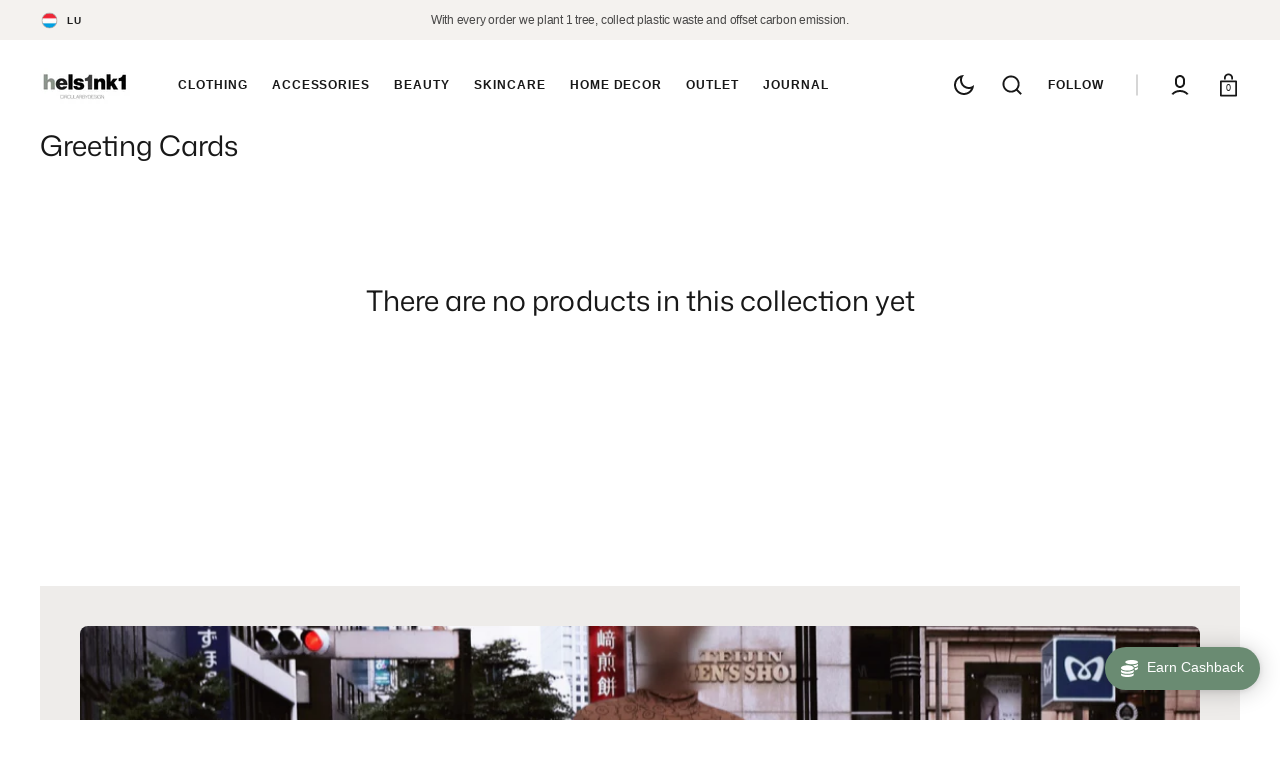

--- FILE ---
content_type: text/html; charset=utf-8
request_url: https://www.hels1nk1.com/collections/greeting-cards
body_size: 39897
content:
<!doctype html>
<html
	class="no-js"
	lang="en"
	data-scheme="light"
	dir="ltr"
>
	<head>
		<meta charset="utf-8">
		<meta http-equiv="X-UA-Compatible" content="IE=edge">
		<meta name="viewport" content="width=device-width,initial-scale=1">
		<meta name="theme-color" content="">
		<link rel="canonical" href="https://www.hels1nk1.com/collections/greeting-cards">
		<link rel="preconnect" href="https://cdn.shopify.com" crossorigin><link rel="preconnect" href="https://fonts.shopifycdn.com" crossorigin><title>Greeting Cards</title>

		

		

<meta property="og:site_name" content="Hels1nk1">
<meta property="og:url" content="https://www.hels1nk1.com/collections/greeting-cards">
<meta property="og:title" content="Greeting Cards">
<meta property="og:type" content="product.group">
<meta property="og:description" content="Sustainable design together with secondhand fashion at the heart of Luxembourg city shopping street. Organic materials, recycled fabrics with timeless design are the key elements of sustainable design. Fashion for men and women. Organic and clean skincare and makeup and nordic style small home decoration treasures."><meta property="og:image" content="http://www.hels1nk1.com/cdn/shop/collections/leaves2.jpg?v=1573478429">
  <meta property="og:image:secure_url" content="https://www.hels1nk1.com/cdn/shop/collections/leaves2.jpg?v=1573478429">
  <meta property="og:image:width" content="430">
  <meta property="og:image:height" content="430"><meta name="twitter:card" content="summary_large_image">
<meta name="twitter:title" content="Greeting Cards">
<meta name="twitter:description" content="Sustainable design together with secondhand fashion at the heart of Luxembourg city shopping street. Organic materials, recycled fabrics with timeless design are the key elements of sustainable design. Fashion for men and women. Organic and clean skincare and makeup and nordic style small home decoration treasures.">


		<script src="//www.hels1nk1.com/cdn/shop/t/105/assets/constants.js?v=37383056447335370521766054390" defer="defer"></script>
		<script src="//www.hels1nk1.com/cdn/shop/t/105/assets/pubsub.js?v=34180055027472970951766054413" defer="defer"></script>
		<script src="//www.hels1nk1.com/cdn/shop/t/105/assets/global.js?v=105194242121393572521766054397" defer="defer"></script>

		<script>window.performance && window.performance.mark && window.performance.mark('shopify.content_for_header.start');</script><meta name="google-site-verification" content="TDAWFraR2Q4qfWPlpSQkx0kRmaFpmgRVACLlWxE6wCg">
<meta name="google-site-verification" content="TDAWFraR2Q4qfWPlpSQkx0kRmaFpmgRVACLlWxE6wCg">
<meta name="facebook-domain-verification" content="e62thldejimufq96z6soufzci6w2ab">
<meta name="facebook-domain-verification" content="z46adw4a3ssr2yte04fy0rbw96ld5l">
<meta id="shopify-digital-wallet" name="shopify-digital-wallet" content="/10026222/digital_wallets/dialog">
<meta name="shopify-checkout-api-token" content="59f4402554ab7e3421d854ecfbbf1569">
<meta id="in-context-paypal-metadata" data-shop-id="10026222" data-venmo-supported="false" data-environment="production" data-locale="en_US" data-paypal-v4="true" data-currency="EUR">
<link rel="alternate" type="application/atom+xml" title="Feed" href="/collections/greeting-cards.atom" />
<link rel="alternate" type="application/json+oembed" href="https://www.hels1nk1.com/collections/greeting-cards.oembed">
<script async="async" src="/checkouts/internal/preloads.js?locale=en-LU"></script>
<script id="shopify-features" type="application/json">{"accessToken":"59f4402554ab7e3421d854ecfbbf1569","betas":["rich-media-storefront-analytics"],"domain":"www.hels1nk1.com","predictiveSearch":true,"shopId":10026222,"locale":"en"}</script>
<script>var Shopify = Shopify || {};
Shopify.shop = "helsinki11.myshopify.com";
Shopify.locale = "en";
Shopify.currency = {"active":"EUR","rate":"1.0"};
Shopify.country = "LU";
Shopify.theme = {"name":"Updated version 18 dec 2025","id":181742403907,"schema_name":"Select","schema_version":"1.2.0","theme_store_id":2372,"role":"main"};
Shopify.theme.handle = "null";
Shopify.theme.style = {"id":null,"handle":null};
Shopify.cdnHost = "www.hels1nk1.com/cdn";
Shopify.routes = Shopify.routes || {};
Shopify.routes.root = "/";</script>
<script type="module">!function(o){(o.Shopify=o.Shopify||{}).modules=!0}(window);</script>
<script>!function(o){function n(){var o=[];function n(){o.push(Array.prototype.slice.apply(arguments))}return n.q=o,n}var t=o.Shopify=o.Shopify||{};t.loadFeatures=n(),t.autoloadFeatures=n()}(window);</script>
<script id="shop-js-analytics" type="application/json">{"pageType":"collection"}</script>
<script defer="defer" async type="module" src="//www.hels1nk1.com/cdn/shopifycloud/shop-js/modules/v2/client.init-shop-cart-sync_C5BV16lS.en.esm.js"></script>
<script defer="defer" async type="module" src="//www.hels1nk1.com/cdn/shopifycloud/shop-js/modules/v2/chunk.common_CygWptCX.esm.js"></script>
<script type="module">
  await import("//www.hels1nk1.com/cdn/shopifycloud/shop-js/modules/v2/client.init-shop-cart-sync_C5BV16lS.en.esm.js");
await import("//www.hels1nk1.com/cdn/shopifycloud/shop-js/modules/v2/chunk.common_CygWptCX.esm.js");

  window.Shopify.SignInWithShop?.initShopCartSync?.({"fedCMEnabled":true,"windoidEnabled":true});

</script>
<script>(function() {
  var isLoaded = false;
  function asyncLoad() {
    if (isLoaded) return;
    isLoaded = true;
    var urls = ["\/\/cdn.shopify.com\/proxy\/9defb55f642dcd0a4ca8b8bb408fb72cbf903fd19e06c82570136839da24b94f\/bingshoppingtool-t2app-prod.trafficmanager.net\/uet\/tracking_script?shop=helsinki11.myshopify.com\u0026sp-cache-control=cHVibGljLCBtYXgtYWdlPTkwMA","https:\/\/creditsyard.com\/js\/integrations\/script.js?shop=helsinki11.myshopify.com","https:\/\/api-eu1.hubapi.com\/scriptloader\/v1\/147549896.js?shop=helsinki11.myshopify.com"];
    for (var i = 0; i < urls.length; i++) {
      var s = document.createElement('script');
      s.type = 'text/javascript';
      s.async = true;
      s.src = urls[i];
      var x = document.getElementsByTagName('script')[0];
      x.parentNode.insertBefore(s, x);
    }
  };
  if(window.attachEvent) {
    window.attachEvent('onload', asyncLoad);
  } else {
    window.addEventListener('load', asyncLoad, false);
  }
})();</script>
<script id="__st">var __st={"a":10026222,"offset":3600,"reqid":"ef9d5573-d9b0-4360-a09c-bc1dfa294e02-1768727255","pageurl":"www.hels1nk1.com\/collections\/greeting-cards","u":"1210c2cbcdfb","p":"collection","rtyp":"collection","rid":155696070794};</script>
<script>window.ShopifyPaypalV4VisibilityTracking = true;</script>
<script id="captcha-bootstrap">!function(){'use strict';const t='contact',e='account',n='new_comment',o=[[t,t],['blogs',n],['comments',n],[t,'customer']],c=[[e,'customer_login'],[e,'guest_login'],[e,'recover_customer_password'],[e,'create_customer']],r=t=>t.map((([t,e])=>`form[action*='/${t}']:not([data-nocaptcha='true']) input[name='form_type'][value='${e}']`)).join(','),a=t=>()=>t?[...document.querySelectorAll(t)].map((t=>t.form)):[];function s(){const t=[...o],e=r(t);return a(e)}const i='password',u='form_key',d=['recaptcha-v3-token','g-recaptcha-response','h-captcha-response',i],f=()=>{try{return window.sessionStorage}catch{return}},m='__shopify_v',_=t=>t.elements[u];function p(t,e,n=!1){try{const o=window.sessionStorage,c=JSON.parse(o.getItem(e)),{data:r}=function(t){const{data:e,action:n}=t;return t[m]||n?{data:e,action:n}:{data:t,action:n}}(c);for(const[e,n]of Object.entries(r))t.elements[e]&&(t.elements[e].value=n);n&&o.removeItem(e)}catch(o){console.error('form repopulation failed',{error:o})}}const l='form_type',E='cptcha';function T(t){t.dataset[E]=!0}const w=window,h=w.document,L='Shopify',v='ce_forms',y='captcha';let A=!1;((t,e)=>{const n=(g='f06e6c50-85a8-45c8-87d0-21a2b65856fe',I='https://cdn.shopify.com/shopifycloud/storefront-forms-hcaptcha/ce_storefront_forms_captcha_hcaptcha.v1.5.2.iife.js',D={infoText:'Protected by hCaptcha',privacyText:'Privacy',termsText:'Terms'},(t,e,n)=>{const o=w[L][v],c=o.bindForm;if(c)return c(t,g,e,D).then(n);var r;o.q.push([[t,g,e,D],n]),r=I,A||(h.body.append(Object.assign(h.createElement('script'),{id:'captcha-provider',async:!0,src:r})),A=!0)});var g,I,D;w[L]=w[L]||{},w[L][v]=w[L][v]||{},w[L][v].q=[],w[L][y]=w[L][y]||{},w[L][y].protect=function(t,e){n(t,void 0,e),T(t)},Object.freeze(w[L][y]),function(t,e,n,w,h,L){const[v,y,A,g]=function(t,e,n){const i=e?o:[],u=t?c:[],d=[...i,...u],f=r(d),m=r(i),_=r(d.filter((([t,e])=>n.includes(e))));return[a(f),a(m),a(_),s()]}(w,h,L),I=t=>{const e=t.target;return e instanceof HTMLFormElement?e:e&&e.form},D=t=>v().includes(t);t.addEventListener('submit',(t=>{const e=I(t);if(!e)return;const n=D(e)&&!e.dataset.hcaptchaBound&&!e.dataset.recaptchaBound,o=_(e),c=g().includes(e)&&(!o||!o.value);(n||c)&&t.preventDefault(),c&&!n&&(function(t){try{if(!f())return;!function(t){const e=f();if(!e)return;const n=_(t);if(!n)return;const o=n.value;o&&e.removeItem(o)}(t);const e=Array.from(Array(32),(()=>Math.random().toString(36)[2])).join('');!function(t,e){_(t)||t.append(Object.assign(document.createElement('input'),{type:'hidden',name:u})),t.elements[u].value=e}(t,e),function(t,e){const n=f();if(!n)return;const o=[...t.querySelectorAll(`input[type='${i}']`)].map((({name:t})=>t)),c=[...d,...o],r={};for(const[a,s]of new FormData(t).entries())c.includes(a)||(r[a]=s);n.setItem(e,JSON.stringify({[m]:1,action:t.action,data:r}))}(t,e)}catch(e){console.error('failed to persist form',e)}}(e),e.submit())}));const S=(t,e)=>{t&&!t.dataset[E]&&(n(t,e.some((e=>e===t))),T(t))};for(const o of['focusin','change'])t.addEventListener(o,(t=>{const e=I(t);D(e)&&S(e,y())}));const B=e.get('form_key'),M=e.get(l),P=B&&M;t.addEventListener('DOMContentLoaded',(()=>{const t=y();if(P)for(const e of t)e.elements[l].value===M&&p(e,B);[...new Set([...A(),...v().filter((t=>'true'===t.dataset.shopifyCaptcha))])].forEach((e=>S(e,t)))}))}(h,new URLSearchParams(w.location.search),n,t,e,['guest_login'])})(!0,!0)}();</script>
<script integrity="sha256-4kQ18oKyAcykRKYeNunJcIwy7WH5gtpwJnB7kiuLZ1E=" data-source-attribution="shopify.loadfeatures" defer="defer" src="//www.hels1nk1.com/cdn/shopifycloud/storefront/assets/storefront/load_feature-a0a9edcb.js" crossorigin="anonymous"></script>
<script data-source-attribution="shopify.dynamic_checkout.dynamic.init">var Shopify=Shopify||{};Shopify.PaymentButton=Shopify.PaymentButton||{isStorefrontPortableWallets:!0,init:function(){window.Shopify.PaymentButton.init=function(){};var t=document.createElement("script");t.src="https://www.hels1nk1.com/cdn/shopifycloud/portable-wallets/latest/portable-wallets.en.js",t.type="module",document.head.appendChild(t)}};
</script>
<script data-source-attribution="shopify.dynamic_checkout.buyer_consent">
  function portableWalletsHideBuyerConsent(e){var t=document.getElementById("shopify-buyer-consent"),n=document.getElementById("shopify-subscription-policy-button");t&&n&&(t.classList.add("hidden"),t.setAttribute("aria-hidden","true"),n.removeEventListener("click",e))}function portableWalletsShowBuyerConsent(e){var t=document.getElementById("shopify-buyer-consent"),n=document.getElementById("shopify-subscription-policy-button");t&&n&&(t.classList.remove("hidden"),t.removeAttribute("aria-hidden"),n.addEventListener("click",e))}window.Shopify?.PaymentButton&&(window.Shopify.PaymentButton.hideBuyerConsent=portableWalletsHideBuyerConsent,window.Shopify.PaymentButton.showBuyerConsent=portableWalletsShowBuyerConsent);
</script>
<script data-source-attribution="shopify.dynamic_checkout.cart.bootstrap">document.addEventListener("DOMContentLoaded",(function(){function t(){return document.querySelector("shopify-accelerated-checkout-cart, shopify-accelerated-checkout")}if(t())Shopify.PaymentButton.init();else{new MutationObserver((function(e,n){t()&&(Shopify.PaymentButton.init(),n.disconnect())})).observe(document.body,{childList:!0,subtree:!0})}}));
</script>
<link id="shopify-accelerated-checkout-styles" rel="stylesheet" media="screen" href="https://www.hels1nk1.com/cdn/shopifycloud/portable-wallets/latest/accelerated-checkout-backwards-compat.css" crossorigin="anonymous">
<style id="shopify-accelerated-checkout-cart">
        #shopify-buyer-consent {
  margin-top: 1em;
  display: inline-block;
  width: 100%;
}

#shopify-buyer-consent.hidden {
  display: none;
}

#shopify-subscription-policy-button {
  background: none;
  border: none;
  padding: 0;
  text-decoration: underline;
  font-size: inherit;
  cursor: pointer;
}

#shopify-subscription-policy-button::before {
  box-shadow: none;
}

      </style>
<script id="sections-script" data-sections="header" defer="defer" src="//www.hels1nk1.com/cdn/shop/t/105/compiled_assets/scripts.js?9741"></script>
<script>window.performance && window.performance.mark && window.performance.mark('shopify.content_for_header.end');</script>

		<style data-shopify>
			
			@font-face {
  font-family: "Mona Sans";
  font-weight: 400;
  font-style: normal;
  font-display: swap;
  src: url("//www.hels1nk1.com/cdn/fonts/mona_sans/monasans_n4.cc3f184f0be0174773c72c5502453af88810902e.woff2") format("woff2"),
       url("//www.hels1nk1.com/cdn/fonts/mona_sans/monasans_n4.fa36f5da9700fad1da93752dd8c5592c2878aaec.woff") format("woff");
}

			
			
			
			
			
			
			
      
      @font-face {
  font-family: "Proza Libre";
  font-weight: 400;
  font-style: normal;
  font-display: swap;
  src: url("//www.hels1nk1.com/cdn/fonts/proza_libre/prozalibre_n4.f0507b32b728d57643b7359f19cd41165a2ba3ad.woff2") format("woff2"),
       url("//www.hels1nk1.com/cdn/fonts/proza_libre/prozalibre_n4.11ea93e06205ad0e376283cb5b58368f304c1fe5.woff") format("woff");
}

      
			
			
			
			
			
			@font-face {
  font-family: "Mona Sans";
  font-weight: 400;
  font-style: italic;
  font-display: swap;
  src: url("//www.hels1nk1.com/cdn/fonts/mona_sans/monasans_i4.8afe827b8e1249d54e8235898b9437caf25eb86d.woff2") format("woff2"),
       url("//www.hels1nk1.com/cdn/fonts/mona_sans/monasans_i4.f786ef97cfdb9bdf0574b567a4b4eb003f584167.woff") format("woff");
}

			
			
				:root,
				[data-scheme=light] .color-background-1 {
					--color-background: 255,255,255;
					--color-background-secondary: 238,236,234;
					--color-base-background-1: 255, 255, 255;
					--color-base-background-2: 238, 236, 234;
					
						--gradient-background: #ffffff;
					
					--color-foreground: 24, 24, 24;
					--color-foreground-secondary: 131, 130, 130;
					--color-foreground-title: 24, 24, 24;
					--color-base-text: 24, 24, 24;
					--color-secondary-text: 131, 130, 130;
					--color-title-text: 24, 24, 24;

					--color-button-text: 255, 255, 255;
					--color-button-text-hover: 255, 255, 255;
					--color-button: 155, 165, 148;
					--color-button-hover: 192, 202, 185;

					--color-button-secondary: 255, 255, 255;
					--color-button-secondary-hover: 255, 255, 255;
					--color-button-secondary-text: 24, 24, 24;
					--color-button-secondary-text-hover: 24, 24, 24;

					--color-button-tertiary-text: 24, 24, 24;
					--color-button-tertiary-text-hover: 255, 255, 255;
					--color-button-tertiary: 155, 165, 148;
					--color-button-tertiary-hover: 155, 165, 148;

					--color-overlay: 0, 0, 0;
					--color-border-input: 238, 236, 234;
					--color-border-input-hover: 24, 24, 24;
					--color-background-input: 238, 236, 234;
					--color-border: 214, 214, 214;
					--color-accent: 131, 130, 130;
				}
				@media (prefers-color-scheme: light) {
					:root,
					[data-scheme=auto] .color-background-1 {
						--color-background: 255,255,255;
						--color-background-secondary: 238,236,234;
						--color-base-background-1: 255, 255, 255;
						--color-base-background-2: 238, 236, 234;
						
							--gradient-background: #ffffff;
						
						--color-foreground: 24, 24, 24;
						--color-foreground-secondary: 131, 130, 130;
						--color-foreground-title: 24, 24, 24;
						--color-base-text: 24, 24, 24;
						--color-secondary-text: 131, 130, 130;
						--color-title-text: 24, 24, 24;


						--color-button-text: 255, 255, 255;
						--color-button-text-hover: 255, 255, 255;
						--color-button: 155, 165, 148;
						--color-button-hover: 192, 202, 185;

						--color-button-secondary: 255, 255, 255;
						--color-button-secondary-hover: 255, 255, 255;
						--color-button-secondary-text: 24, 24, 24;
						--color-button-secondary-text-hover: 24, 24, 24;

						--color-button-tertiary-text: 24, 24, 24;
						--color-button-tertiary-text-hover: 255, 255, 255;
						--color-button-tertiary: 155, 165, 148;
						--color-button-tertiary-hover: 155, 165, 148;

						--color-overlay: 0, 0, 0;
						--color-border-input: 238, 236, 234;
						--color-border-input-hover: 24, 24, 24;
						--color-background-input: 238, 236, 234;
						--color-background-input-hover: , , ;
						--color-border: 214, 214, 214;
						--color-accent: 131, 130, 130;
					}
				}
			     
				
				[data-scheme=light] .color-background-2 {
					--color-background: 244,242,239;
					--color-background-secondary: 255,255,255;
					--color-base-background-1: 244, 242, 239;
					--color-base-background-2: 255, 255, 255;
					
						--gradient-background: #f4f2ef;
					
					--color-foreground: 31, 31, 31;
					--color-foreground-secondary: 60, 60, 60;
					--color-foreground-title: 31, 31, 31;
					--color-base-text: 31, 31, 31;
					--color-secondary-text: 60, 60, 60;
					--color-title-text: 31, 31, 31;

					--color-button-text: 255, 255, 255;
					--color-button-text-hover: 255, 255, 255;
					--color-button: 139, 149, 137;
					--color-button-hover: 165, 174, 158;

					--color-button-secondary: 255, 255, 255;
					--color-button-secondary-hover: 255, 255, 255;
					--color-button-secondary-text: 139, 149, 137;
					--color-button-secondary-text-hover: 60, 60, 60;

					--color-button-tertiary-text: 31, 31, 31;
					--color-button-tertiary-text-hover: 255, 255, 255;
					--color-button-tertiary: 155, 165, 148;
					--color-button-tertiary-hover: 155, 165, 148;

					--color-overlay: 60, 60, 60;
					--color-border-input: 255, 255, 255;
					--color-border-input-hover: 31, 31, 31;
					--color-background-input: 255, 255, 255;
					--color-border: 165, 165, 165;
					--color-accent: 139, 149, 137;
				}
				@media (prefers-color-scheme: light) {
					
					[data-scheme=auto] .color-background-2 {
						--color-background: 244,242,239;
						--color-background-secondary: 255,255,255;
						--color-base-background-1: 244, 242, 239;
						--color-base-background-2: 255, 255, 255;
						
							--gradient-background: #f4f2ef;
						
						--color-foreground: 31, 31, 31;
						--color-foreground-secondary: 60, 60, 60;
						--color-foreground-title: 31, 31, 31;
						--color-base-text: 31, 31, 31;
						--color-secondary-text: 60, 60, 60;
						--color-title-text: 31, 31, 31;


						--color-button-text: 255, 255, 255;
						--color-button-text-hover: 255, 255, 255;
						--color-button: 139, 149, 137;
						--color-button-hover: 165, 174, 158;

						--color-button-secondary: 255, 255, 255;
						--color-button-secondary-hover: 255, 255, 255;
						--color-button-secondary-text: 139, 149, 137;
						--color-button-secondary-text-hover: 60, 60, 60;

						--color-button-tertiary-text: 31, 31, 31;
						--color-button-tertiary-text-hover: 255, 255, 255;
						--color-button-tertiary: 155, 165, 148;
						--color-button-tertiary-hover: 155, 165, 148;

						--color-overlay: 60, 60, 60;
						--color-border-input: 255, 255, 255;
						--color-border-input-hover: 31, 31, 31;
						--color-background-input: 255, 255, 255;
						--color-background-input-hover: , , ;
						--color-border: 165, 165, 165;
						--color-accent: 139, 149, 137;
					}
				}
			     
				
				[data-scheme=light] .color-background-3 {
					--color-background: 155,165,148;
					--color-background-secondary: 40,40,40;
					--color-base-background-1: 155, 165, 148;
					--color-base-background-2: 40, 40, 40;
					
						--gradient-background: #9ba594;
					
					--color-foreground: 60, 60, 60;
					--color-foreground-secondary: 24, 24, 24;
					--color-foreground-title: 0, 0, 0;
					--color-base-text: 60, 60, 60;
					--color-secondary-text: 24, 24, 24;
					--color-title-text: 0, 0, 0;

					--color-button-text: 24, 24, 24;
					--color-button-text-hover: 24, 24, 24;
					--color-button: 255, 255, 255;
					--color-button-hover: 255, 255, 255;

					--color-button-secondary: 24, 24, 24;
					--color-button-secondary-hover: 46, 46, 46;
					--color-button-secondary-text: 255, 255, 255;
					--color-button-secondary-text-hover: 255, 255, 255;

					--color-button-tertiary-text: 255, 255, 255;
					--color-button-tertiary-text-hover: 24, 24, 24;
					--color-button-tertiary: 255, 255, 255;
					--color-button-tertiary-hover: 24, 24, 24;

					--color-overlay: 0, 0, 0;
					--color-border-input: 255, 255, 255;
					--color-border-input-hover: 24, 24, 24;
					--color-background-input: 255, 255, 255;
					--color-border: 255, 255, 255;
					--color-accent: 255, 255, 255;
				}
				@media (prefers-color-scheme: light) {
					
					[data-scheme=auto] .color-background-3 {
						--color-background: 155,165,148;
						--color-background-secondary: 40,40,40;
						--color-base-background-1: 155, 165, 148;
						--color-base-background-2: 40, 40, 40;
						
							--gradient-background: #9ba594;
						
						--color-foreground: 60, 60, 60;
						--color-foreground-secondary: 24, 24, 24;
						--color-foreground-title: 0, 0, 0;
						--color-base-text: 60, 60, 60;
						--color-secondary-text: 24, 24, 24;
						--color-title-text: 0, 0, 0;


						--color-button-text: 24, 24, 24;
						--color-button-text-hover: 24, 24, 24;
						--color-button: 255, 255, 255;
						--color-button-hover: 255, 255, 255;

						--color-button-secondary: 24, 24, 24;
						--color-button-secondary-hover: 46, 46, 46;
						--color-button-secondary-text: 255, 255, 255;
						--color-button-secondary-text-hover: 255, 255, 255;

						--color-button-tertiary-text: 255, 255, 255;
						--color-button-tertiary-text-hover: 24, 24, 24;
						--color-button-tertiary: 255, 255, 255;
						--color-button-tertiary-hover: 24, 24, 24;

						--color-overlay: 0, 0, 0;
						--color-border-input: 255, 255, 255;
						--color-border-input-hover: 24, 24, 24;
						--color-background-input: 255, 255, 255;
						--color-background-input-hover: , , ;
						--color-border: 255, 255, 255;
						--color-accent: 255, 255, 255;
					}
				}
			     
				
				[data-scheme=light] .color-background-4 {
					--color-background: 40,40,40;
					--color-background-secondary: 37,37,37;
					--color-base-background-1: 40, 40, 40;
					--color-base-background-2: 37, 37, 37;
					
						--gradient-background: #282828;
					
					--color-foreground: 255, 255, 255;
					--color-foreground-secondary: 204, 204, 204;
					--color-foreground-title: 255, 255, 255;
					--color-base-text: 255, 255, 255;
					--color-secondary-text: 204, 204, 204;
					--color-title-text: 255, 255, 255;

					--color-button-text: 24, 24, 24;
					--color-button-text-hover: 24, 24, 24;
					--color-button: 255, 255, 255;
					--color-button-hover: 255, 255, 255;

					--color-button-secondary: 24, 24, 24;
					--color-button-secondary-hover: 46, 46, 46;
					--color-button-secondary-text: 255, 255, 255;
					--color-button-secondary-text-hover: 255, 255, 255;

					--color-button-tertiary-text: 255, 255, 255;
					--color-button-tertiary-text-hover: 24, 24, 24;
					--color-button-tertiary: 255, 255, 255;
					--color-button-tertiary-hover: 24, 24, 24;

					--color-overlay: 0, 0, 0;
					--color-border-input: 255, 255, 255;
					--color-border-input-hover: 24, 24, 24;
					--color-background-input: 255, 255, 255;
					--color-border: 255, 255, 255;
					--color-accent: 255, 255, 255;
				}
				@media (prefers-color-scheme: light) {
					
					[data-scheme=auto] .color-background-4 {
						--color-background: 40,40,40;
						--color-background-secondary: 37,37,37;
						--color-base-background-1: 40, 40, 40;
						--color-base-background-2: 37, 37, 37;
						
							--gradient-background: #282828;
						
						--color-foreground: 255, 255, 255;
						--color-foreground-secondary: 204, 204, 204;
						--color-foreground-title: 255, 255, 255;
						--color-base-text: 255, 255, 255;
						--color-secondary-text: 204, 204, 204;
						--color-title-text: 255, 255, 255;


						--color-button-text: 24, 24, 24;
						--color-button-text-hover: 24, 24, 24;
						--color-button: 255, 255, 255;
						--color-button-hover: 255, 255, 255;

						--color-button-secondary: 24, 24, 24;
						--color-button-secondary-hover: 46, 46, 46;
						--color-button-secondary-text: 255, 255, 255;
						--color-button-secondary-text-hover: 255, 255, 255;

						--color-button-tertiary-text: 255, 255, 255;
						--color-button-tertiary-text-hover: 24, 24, 24;
						--color-button-tertiary: 255, 255, 255;
						--color-button-tertiary-hover: 24, 24, 24;

						--color-overlay: 0, 0, 0;
						--color-border-input: 255, 255, 255;
						--color-border-input-hover: 24, 24, 24;
						--color-background-input: 255, 255, 255;
						--color-background-input-hover: , , ;
						--color-border: 255, 255, 255;
						--color-accent: 255, 255, 255;
					}
				}
			     

			     body, .color-background-1, .color-background-2, .color-background-3, .color-background-4 {
			     	color: rgba(var(--color-foreground));
			     	background-color: rgb(var(--color-background));
			     }
			:root {
			--spaced-section: 5rem;

			--font-body-family: "system_ui", -apple-system, 'Segoe UI', Roboto, 'Helvetica Neue', 'Noto Sans', 'Liberation Sans', Arial, sans-serif, 'Apple Color Emoji', 'Segoe UI Emoji', 'Segoe UI Symbol', 'Noto Color Emoji';
			--font-body-style: normal;
			--font-body-weight: 400;

			--font-body-scale: 1.29;
			--font-body-line-height: 1.4;

			--font-heading-family: "Mona Sans", sans-serif;
			--font-heading-style: normal;
			
			--font-heading-weight: 400;
			
			--font-heading-letter-spacing: 0em;
			--font-heading-line-height: 1.1;

			--font-subtitle-family: "system_ui", -apple-system, 'Segoe UI', Roboto, 'Helvetica Neue', 'Noto Sans', 'Liberation Sans', Arial, sans-serif, 'Apple Color Emoji', 'Segoe UI Emoji', 'Segoe UI Symbol', 'Noto Color Emoji';
			--font-subtitle-style: normal;
			
			--font-subtitle-weight: 500;
			
			--font-subtitle-text-transform: uppercase;
			--font-subtitle-scale: 1.0;
			--font-subtitle-letter-spacing: 0.8em;

			--font-heading-h1-scale: 1.45;
			--font-heading-h2-scale: 1.13;
			--font-heading-h3-scale: 1.12;
			--font-heading-h4-scale: 1.2;

			--font-heading-text-transform: none;

			--font-heading-card-family: "system_ui", -apple-system, 'Segoe UI', Roboto, 'Helvetica Neue', 'Noto Sans', 'Liberation Sans', Arial, sans-serif, 'Apple Color Emoji', 'Segoe UI Emoji', 'Segoe UI Symbol', 'Noto Color Emoji';
			--font-heading-card-style: normal;
			
			--font-heading-card-weight: 500;
			
			--font-text-card-family: "system_ui", -apple-system, 'Segoe UI', Roboto, 'Helvetica Neue', 'Noto Sans', 'Liberation Sans', Arial, sans-serif, 'Apple Color Emoji', 'Segoe UI Emoji', 'Segoe UI Symbol', 'Noto Color Emoji';
			--font-text-card-style: normal;
			--font-text-card-weight: 400;

			--font-heading-card-scale: 1.4;
			--font-heading-card-letter-spacing: -0.2em;
			--font-heading-card-text-transform: none;


			--font-text-card-scale: 1.3;

			--font-button-family: "system_ui", -apple-system, 'Segoe UI', Roboto, 'Helvetica Neue', 'Noto Sans', 'Liberation Sans', Arial, sans-serif, 'Apple Color Emoji', 'Segoe UI Emoji', 'Segoe UI Symbol', 'Noto Color Emoji';
			--font-button-style: normal;
			
			--font-button-weight: 700;
			
			--font-button-text-transform: uppercase;
			--button-size: 12px;
			--font-button-letter-spacing:0.8em;

			--font-header-menu-family: "system_ui", -apple-system, 'Segoe UI', Roboto, 'Helvetica Neue', 'Noto Sans', 'Liberation Sans', Arial, sans-serif, 'Apple Color Emoji', 'Segoe UI Emoji', 'Segoe UI Symbol', 'Noto Color Emoji';
			--font-header-menu-style: normal;
			
			--font-header-menu-weight: 700;
			
			--font-header-menu-text-transform: uppercase;
			--font-header-link-size: 12px;
			--heading-menu-letter-spacing: 0.8em;

			--font-header-submenu-family: "system_ui", -apple-system, 'Segoe UI', Roboto, 'Helvetica Neue', 'Noto Sans', 'Liberation Sans', Arial, sans-serif, 'Apple Color Emoji', 'Segoe UI Emoji', 'Segoe UI Symbol', 'Noto Color Emoji';
			--font-header-submenu-style: normal;
			
			--font-header-submenu-weight: 500;
			
			--font-header-submenu-text-transform: none;
			--font-header-submenu-link-size: 14px;
			--heading-submenu-letter-spacing: -0.2em;

			--font-header-megamenu-family: "system_ui", -apple-system, 'Segoe UI', Roboto, 'Helvetica Neue', 'Noto Sans', 'Liberation Sans', Arial, sans-serif, 'Apple Color Emoji', 'Segoe UI Emoji', 'Segoe UI Symbol', 'Noto Color Emoji';
			--font-header-megamenu-style: normal;
			
			--font-header-megamenu-weight: 400;
			
			--font-header-megamenu-text-transform: none;
			--font-header-megamenu-link-size: 16px;
			--heading-megamenu-letter-spacing: -0.3em;

			--font-footer-menu-family: "system_ui", -apple-system, 'Segoe UI', Roboto, 'Helvetica Neue', 'Noto Sans', 'Liberation Sans', Arial, sans-serif, 'Apple Color Emoji', 'Segoe UI Emoji', 'Segoe UI Symbol', 'Noto Color Emoji';
			--font-footer-menu-style: normal;
			
			--font-footer-menu-weight: 500;
			
			--font-footer-link-size: 14px;
			--font-footer-menu-text-transform: none;
			--footer-letter-spacing: -0.2em;

			--font-footer-bottom-link-size: 14px;
			--font-footer-bottom-menu-text-transform: none;
			--footer-bottom-letter-spacing: -0.2em;

			--font-popups-heading-family: "Proza Libre", sans-serif;
			--font-popups-heading-style: normal;
			
			--font-popups-heading-weight: 400;
			
			--font-popups-text-family: "system_ui", -apple-system, 'Segoe UI', Roboto, 'Helvetica Neue', 'Noto Sans', 'Liberation Sans', Arial, sans-serif, 'Apple Color Emoji', 'Segoe UI Emoji', 'Segoe UI Symbol', 'Noto Color Emoji';
			--font-popups-text-style: normal;
			--font-popups-text-weight: 400;
			--font-popup-heading-scale: 1.0;
			--font-popup-desc-scale: 1.0;
			--font-popup-text-scale: 1.0;
			--font-notification-heading-scale: 1.0;
			--font-notification-text-scale: 1.0;

			--border-radius-button: 2px;

			--payment-terms-background-color: ;

			--color-badge-sale-background: 255, 255, 255;
			--color-badge-sale-text: 24, 24, 24;
			--color-badge-soldout-background: 255, 255, 255;
			--color-badge-soldout-text: 219, 0, 0;
			--color-badge-custom-background: 255, 255, 255;
			--color-badge-custom-text: 24, 24, 24;
			--color-background-card: , , ;
			}

			@media screen and (min-width: 990px) {
				:root {
					--spaced-section: 16rem;
				}
			}

			*,
			*::before,
			*::after {
			box-sizing: inherit;
			}

			html {
			box-sizing: border-box;
			font-size: 10px;
			height: 100%;
			}

			body {
			position: relative;
			display: grid;
			grid-template-rows: auto auto 1fr auto;
			grid-template-columns: 100%;
			min-height: 100%;
			margin: 0;
			font-size: calc(var(--font-body-scale) * 1.4rem);
			line-height: 1.5;
			font-family: var(--font-body-family);
			font-style: var(--font-body-style);
			font-weight: var(--font-body-weight);
			overflow-x: hidden;
			-webkit-font-smoothing: antialiased;
			}
		</style>
		<link href="//www.hels1nk1.com/cdn/shop/t/105/assets/swiper-bundle.min.css?v=29539370614885217011766054451" rel="stylesheet" type="text/css" media="all" />
		<link href="//www.hels1nk1.com/cdn/shop/t/105/assets/base.css?v=156095268771913502901766054364" rel="stylesheet" type="text/css" media="all" /><link href="//www.hels1nk1.com/cdn/shop/t/105/assets/disclosure.css?v=183661038255658985251766054395" rel="stylesheet" type="text/css" media="all" />
		<style data-shopify>
	
		[data-scheme=dark] .color-background-1 {
		--color-background: 33, 33, 33;
		--color-background-secondary: 23, 23, 23;
		--gradient-background: rgb(33, 33, 33);
		--color-base-background-2: 23, 23, 23;
		--color-base-background-3: 23, 23, 23;
		--color-base-background-4: 33, 33, 33;
		--color-foreground: 240, 240, 240;
		--color-foreground-secondary: 204, 204, 204;
		--color-foreground-title: 240, 240, 240;
		--color-background-input: 15, 15, 15;
		--color-border-input: 67, 67, 67;
		--color-border-input-hover: 240, 240, 240;
		--color-border: 67, 67, 67;
		--color-announcement-bar: 0, 0, 0;
		--color-announcement-bar-background-1: 0, 0, 0;
		--color-link: 240, 240, 240;
		--alpha-link: 0.5;
		--color-button: 240, 240, 240;
		--color-button-hover: 220, 220, 220;
		--color-button-text: 0, 0, 0;
		--color-button-text-hover: 0, 0, 0;
		--color-button-secondary: 150, 150, 150;
		--color-button-secondary-hover: 240, 240, 240;
		--color-button-secondary-text: 240, 240, 240;
		--color-button-secondary-text-hover: 150, 150, 150;
		--color-button-tertiary: 240, 240, 240;
		--color-button-tertiary-hover: 240, 240, 240;
		--color-button-tertiary-text: 240, 240, 240;
		--color-button-tertiary-text-hover: 40, 40, 40;
		--alpha-button-background: 1;
		--alpha-button-border: 1;
		--color-social: 240, 240, 240;
		--color-placeholder-input: 240, 240, 240;
		--color-background-card: 23, 23, 23;
		--color-error-background: 172, 71, 71;
		--color-accent: 240, 240, 240;
		--color-background-white: 23, 23, 23;
		}
		@media (prefers-color-scheme: dark) {
			[data-scheme=auto] .color-background-1 {
				--color-background: 33, 33, 33;
				--color-background-secondary: 23, 23, 23;
				--gradient-background: rgb(33, 33, 33);
				--color-base-background-2: 23, 23, 23;
				--color-base-background-3: 23, 23, 23;
				--color-base-background-4: 33, 33, 33;
				--color-foreground: 240, 240, 240;
				--color-foreground-secondary: 204, 204, 204;
				--color-foreground-title: 240, 240, 240;
				--color-background-input: 15, 15, 15;
				--color-border-input: 67, 67, 67;
				--color-border-input-hover: 240, 240, 240;
				--color-border: 67, 67, 67;
				--color-announcement-bar: 0, 0, 0;
				--color-announcement-bar-background-1: 0, 0, 0;
				--color-link: 240, 240, 240;
				--alpha-link: 0.5;
				--color-button: 240, 240, 240;
				--color-button-hover: 220, 220, 220;
				--color-button-text: 0, 0, 0;
				--color-button-text-hover: 0, 0, 0;
				--color-button-secondary: 150, 150, 150;
				--color-button-secondary-hover: 240, 240, 240;
				--color-button-secondary-text: 240, 240, 240;
				--color-button-secondary-text-hover: 150, 150, 150;
				--color-button-tertiary: 240, 240, 240;
				--color-button-tertiary-hover: 240, 240, 240;
				--color-button-tertiary-text: 240, 240, 240;
				--color-button-tertiary-text-hover: 40, 40, 40;
				--alpha-button-background: 1;
				--alpha-button-border: 1;
				--color-social: 240, 240, 240;
				--color-placeholder-input: 240, 240, 240;
				--color-background-card: 23, 23, 23;
				--color-error-background: 172, 71, 71;
				--color-accent: 240, 240, 240;
				--color-background-white: 23, 23, 23;
			}
		}
	
		[data-scheme=dark] .color-background-2 {
		--color-background: 33, 33, 33;
		--color-background-secondary: 23, 23, 23;
		--gradient-background: rgb(33, 33, 33);
		--color-base-background-2: 23, 23, 23;
		--color-base-background-3: 23, 23, 23;
		--color-base-background-4: 33, 33, 33;
		--color-foreground: 240, 240, 240;
		--color-foreground-secondary: 204, 204, 204;
		--color-foreground-title: 240, 240, 240;
		--color-background-input: 15, 15, 15;
		--color-border-input: 67, 67, 67;
		--color-border-input-hover: 240, 240, 240;
		--color-border: 67, 67, 67;
		--color-announcement-bar: 0, 0, 0;
		--color-announcement-bar-background-1: 0, 0, 0;
		--color-link: 240, 240, 240;
		--alpha-link: 0.5;
		--color-button: 240, 240, 240;
		--color-button-hover: 220, 220, 220;
		--color-button-text: 0, 0, 0;
		--color-button-text-hover: 0, 0, 0;
		--color-button-secondary: 150, 150, 150;
		--color-button-secondary-hover: 240, 240, 240;
		--color-button-secondary-text: 240, 240, 240;
		--color-button-secondary-text-hover: 150, 150, 150;
		--color-button-tertiary: 240, 240, 240;
		--color-button-tertiary-hover: 240, 240, 240;
		--color-button-tertiary-text: 240, 240, 240;
		--color-button-tertiary-text-hover: 40, 40, 40;
		--alpha-button-background: 1;
		--alpha-button-border: 1;
		--color-social: 240, 240, 240;
		--color-placeholder-input: 240, 240, 240;
		--color-background-card: 23, 23, 23;
		--color-error-background: 172, 71, 71;
		--color-accent: 240, 240, 240;
		--color-background-white: 23, 23, 23;
		}
		@media (prefers-color-scheme: dark) {
			[data-scheme=auto] .color-background-2 {
				--color-background: 33, 33, 33;
				--color-background-secondary: 23, 23, 23;
				--gradient-background: rgb(33, 33, 33);
				--color-base-background-2: 23, 23, 23;
				--color-base-background-3: 23, 23, 23;
				--color-base-background-4: 33, 33, 33;
				--color-foreground: 240, 240, 240;
				--color-foreground-secondary: 204, 204, 204;
				--color-foreground-title: 240, 240, 240;
				--color-background-input: 15, 15, 15;
				--color-border-input: 67, 67, 67;
				--color-border-input-hover: 240, 240, 240;
				--color-border: 67, 67, 67;
				--color-announcement-bar: 0, 0, 0;
				--color-announcement-bar-background-1: 0, 0, 0;
				--color-link: 240, 240, 240;
				--alpha-link: 0.5;
				--color-button: 240, 240, 240;
				--color-button-hover: 220, 220, 220;
				--color-button-text: 0, 0, 0;
				--color-button-text-hover: 0, 0, 0;
				--color-button-secondary: 150, 150, 150;
				--color-button-secondary-hover: 240, 240, 240;
				--color-button-secondary-text: 240, 240, 240;
				--color-button-secondary-text-hover: 150, 150, 150;
				--color-button-tertiary: 240, 240, 240;
				--color-button-tertiary-hover: 240, 240, 240;
				--color-button-tertiary-text: 240, 240, 240;
				--color-button-tertiary-text-hover: 40, 40, 40;
				--alpha-button-background: 1;
				--alpha-button-border: 1;
				--color-social: 240, 240, 240;
				--color-placeholder-input: 240, 240, 240;
				--color-background-card: 23, 23, 23;
				--color-error-background: 172, 71, 71;
				--color-accent: 240, 240, 240;
				--color-background-white: 23, 23, 23;
			}
		}
	
		[data-scheme=dark] .color-background-3 {
		--color-background: 33, 33, 33;
		--color-background-secondary: 23, 23, 23;
		--gradient-background: rgb(33, 33, 33);
		--color-base-background-2: 23, 23, 23;
		--color-base-background-3: 23, 23, 23;
		--color-base-background-4: 33, 33, 33;
		--color-foreground: 240, 240, 240;
		--color-foreground-secondary: 204, 204, 204;
		--color-foreground-title: 240, 240, 240;
		--color-background-input: 15, 15, 15;
		--color-border-input: 67, 67, 67;
		--color-border-input-hover: 240, 240, 240;
		--color-border: 67, 67, 67;
		--color-announcement-bar: 0, 0, 0;
		--color-announcement-bar-background-1: 0, 0, 0;
		--color-link: 240, 240, 240;
		--alpha-link: 0.5;
		--color-button: 240, 240, 240;
		--color-button-hover: 220, 220, 220;
		--color-button-text: 0, 0, 0;
		--color-button-text-hover: 0, 0, 0;
		--color-button-secondary: 150, 150, 150;
		--color-button-secondary-hover: 240, 240, 240;
		--color-button-secondary-text: 240, 240, 240;
		--color-button-secondary-text-hover: 150, 150, 150;
		--color-button-tertiary: 240, 240, 240;
		--color-button-tertiary-hover: 240, 240, 240;
		--color-button-tertiary-text: 240, 240, 240;
		--color-button-tertiary-text-hover: 40, 40, 40;
		--alpha-button-background: 1;
		--alpha-button-border: 1;
		--color-social: 240, 240, 240;
		--color-placeholder-input: 240, 240, 240;
		--color-background-card: 23, 23, 23;
		--color-error-background: 172, 71, 71;
		--color-accent: 240, 240, 240;
		--color-background-white: 23, 23, 23;
		}
		@media (prefers-color-scheme: dark) {
			[data-scheme=auto] .color-background-3 {
				--color-background: 33, 33, 33;
				--color-background-secondary: 23, 23, 23;
				--gradient-background: rgb(33, 33, 33);
				--color-base-background-2: 23, 23, 23;
				--color-base-background-3: 23, 23, 23;
				--color-base-background-4: 33, 33, 33;
				--color-foreground: 240, 240, 240;
				--color-foreground-secondary: 204, 204, 204;
				--color-foreground-title: 240, 240, 240;
				--color-background-input: 15, 15, 15;
				--color-border-input: 67, 67, 67;
				--color-border-input-hover: 240, 240, 240;
				--color-border: 67, 67, 67;
				--color-announcement-bar: 0, 0, 0;
				--color-announcement-bar-background-1: 0, 0, 0;
				--color-link: 240, 240, 240;
				--alpha-link: 0.5;
				--color-button: 240, 240, 240;
				--color-button-hover: 220, 220, 220;
				--color-button-text: 0, 0, 0;
				--color-button-text-hover: 0, 0, 0;
				--color-button-secondary: 150, 150, 150;
				--color-button-secondary-hover: 240, 240, 240;
				--color-button-secondary-text: 240, 240, 240;
				--color-button-secondary-text-hover: 150, 150, 150;
				--color-button-tertiary: 240, 240, 240;
				--color-button-tertiary-hover: 240, 240, 240;
				--color-button-tertiary-text: 240, 240, 240;
				--color-button-tertiary-text-hover: 40, 40, 40;
				--alpha-button-background: 1;
				--alpha-button-border: 1;
				--color-social: 240, 240, 240;
				--color-placeholder-input: 240, 240, 240;
				--color-background-card: 23, 23, 23;
				--color-error-background: 172, 71, 71;
				--color-accent: 240, 240, 240;
				--color-background-white: 23, 23, 23;
			}
		}
	
		[data-scheme=dark] .color-background-4 {
		--color-background: 33, 33, 33;
		--color-background-secondary: 23, 23, 23;
		--gradient-background: rgb(33, 33, 33);
		--color-base-background-2: 23, 23, 23;
		--color-base-background-3: 23, 23, 23;
		--color-base-background-4: 33, 33, 33;
		--color-foreground: 240, 240, 240;
		--color-foreground-secondary: 204, 204, 204;
		--color-foreground-title: 240, 240, 240;
		--color-background-input: 15, 15, 15;
		--color-border-input: 67, 67, 67;
		--color-border-input-hover: 240, 240, 240;
		--color-border: 67, 67, 67;
		--color-announcement-bar: 0, 0, 0;
		--color-announcement-bar-background-1: 0, 0, 0;
		--color-link: 240, 240, 240;
		--alpha-link: 0.5;
		--color-button: 240, 240, 240;
		--color-button-hover: 220, 220, 220;
		--color-button-text: 0, 0, 0;
		--color-button-text-hover: 0, 0, 0;
		--color-button-secondary: 150, 150, 150;
		--color-button-secondary-hover: 240, 240, 240;
		--color-button-secondary-text: 240, 240, 240;
		--color-button-secondary-text-hover: 150, 150, 150;
		--color-button-tertiary: 240, 240, 240;
		--color-button-tertiary-hover: 240, 240, 240;
		--color-button-tertiary-text: 240, 240, 240;
		--color-button-tertiary-text-hover: 40, 40, 40;
		--alpha-button-background: 1;
		--alpha-button-border: 1;
		--color-social: 240, 240, 240;
		--color-placeholder-input: 240, 240, 240;
		--color-background-card: 23, 23, 23;
		--color-error-background: 172, 71, 71;
		--color-accent: 240, 240, 240;
		--color-background-white: 23, 23, 23;
		}
		@media (prefers-color-scheme: dark) {
			[data-scheme=auto] .color-background-4 {
				--color-background: 33, 33, 33;
				--color-background-secondary: 23, 23, 23;
				--gradient-background: rgb(33, 33, 33);
				--color-base-background-2: 23, 23, 23;
				--color-base-background-3: 23, 23, 23;
				--color-base-background-4: 33, 33, 33;
				--color-foreground: 240, 240, 240;
				--color-foreground-secondary: 204, 204, 204;
				--color-foreground-title: 240, 240, 240;
				--color-background-input: 15, 15, 15;
				--color-border-input: 67, 67, 67;
				--color-border-input-hover: 240, 240, 240;
				--color-border: 67, 67, 67;
				--color-announcement-bar: 0, 0, 0;
				--color-announcement-bar-background-1: 0, 0, 0;
				--color-link: 240, 240, 240;
				--alpha-link: 0.5;
				--color-button: 240, 240, 240;
				--color-button-hover: 220, 220, 220;
				--color-button-text: 0, 0, 0;
				--color-button-text-hover: 0, 0, 0;
				--color-button-secondary: 150, 150, 150;
				--color-button-secondary-hover: 240, 240, 240;
				--color-button-secondary-text: 240, 240, 240;
				--color-button-secondary-text-hover: 150, 150, 150;
				--color-button-tertiary: 240, 240, 240;
				--color-button-tertiary-hover: 240, 240, 240;
				--color-button-tertiary-text: 240, 240, 240;
				--color-button-tertiary-text-hover: 40, 40, 40;
				--alpha-button-background: 1;
				--alpha-button-border: 1;
				--color-social: 240, 240, 240;
				--color-placeholder-input: 240, 240, 240;
				--color-background-card: 23, 23, 23;
				--color-error-background: 172, 71, 71;
				--color-accent: 240, 240, 240;
				--color-background-white: 23, 23, 23;
			}
		}
	
	[data-scheme=dark] {
		--color-background: 33, 33, 33;
		--color-background-secondary: 23, 23, 23;
		--gradient-background: rgb(33, 33, 33);
		--color-base-background-2: 23, 23, 23;
		--color-base-background-3: 23, 23, 23;
		--color-base-background-4: 33, 33, 33;
		--color-foreground: 240, 240, 240;
		--color-foreground-secondary: 204, 204, 204;
		--color-foreground-title: 240, 240, 240;
		--color-background-input: 15, 15, 15;
		--color-border-input: 67, 67, 67;
		--color-border-input-hover: 240, 240, 240;
		--color-border: 67, 67, 67;
		--color-announcement-bar: 0, 0, 0;
		--color-announcement-bar-background-1: 0, 0, 0;
		--color-link: 240, 240, 240;
		--alpha-link: 0.5;
		--color-button: 240, 240, 240;
		--color-button-hover: 220, 220, 220;
		--color-button-text: 0, 0, 0;
		--color-button-text-hover: 0, 0, 0;
		--color-button-secondary: 150, 150, 150;
		--color-button-secondary-hover: 240, 240, 240;
		--color-button-secondary-text: 240, 240, 240;
		--color-button-secondary-text-hover: 150, 150, 150;
		--color-button-tertiary: 240, 240, 240;
		--color-button-tertiary-hover: 240, 240, 240;
		--color-button-tertiary-text: 240, 240, 240;
		--color-button-tertiary-text-hover: 40, 40, 40;
		--alpha-button-background: 1;
		--alpha-button-border: 1;
		--color-social: 240, 240, 240;
		--color-placeholder-input: 240, 240, 240;
		--color-background-card: 23, 23, 23;
		--color-error-background: 172, 71, 71;
		--color-accent: 240, 240, 240;
		--color-background-white: 23, 23, 23;

		.color-background-1 {
			--color-background: 33, 33, 33;
	 	}
		.color-background-2 {
			--color-background: 23, 23, 23;
			--gradient-background: rgb(23, 23, 23);
		}
		.color-background-3 {
			--color-background: 23, 23, 23;
			--gradient-background: rgb(23, 23, 23);
		}
		.color-background-4 {
			--color-background: 23, 23, 23;
			--gradient-background: rgb(23, 23, 23);
		}
	}
	@media (prefers-color-scheme: dark) {
		[data-scheme=auto] {
			--color-background: 33, 33, 33;
			--color-background-secondary: 23, 23, 23;
			--gradient-background: rgb(33, 33, 33);
			--color-base-background-2: 23, 23, 23;
			--color-base-background-3: 23, 23, 23;
			--color-base-background-4: 33, 33, 33;
			--color-foreground: 240, 240, 240;
			--color-foreground-secondary: 204, 204, 204;
			--color-foreground-title: 240, 240, 240;
			--color-background-input: 15, 15, 15;
			--color-border-input: 67, 67, 67;
			--color-border-input-hover: 240, 240, 240;
			--color-border: 67, 67, 67;
			--color-announcement-bar: 0, 0, 0;
			--color-announcement-bar-background-1: 0, 0, 0;
			--color-link: 240, 240, 240;
			--alpha-link: 0.5;
			--color-button: 240, 240, 240;
			--color-button-hover: 220, 220, 220;
			--color-button-text: 0, 0, 0;
			--color-button-text-hover: 0, 0, 0;
			--color-button-secondary: 150, 150, 150;
			--color-button-secondary-hover: 240, 240, 240;
			--color-button-secondary-text: 240, 240, 240;
			--color-button-secondary-text-hover: 150, 150, 150;
			--color-button-tertiary: 240, 240, 240;
			--color-button-tertiary-hover: 240, 240, 240;
			--color-button-tertiary-text: 240, 240, 240;
			--color-button-tertiary-text-hover: 40, 40, 40;
			--alpha-button-background: 1;
			--alpha-button-border: 1;
			--color-social: 240, 240, 240;
			--color-placeholder-input: 240, 240, 240;
			--color-background-card: 23, 23, 23;
			--color-error-background: 172, 71, 71;
			--color-accent: 240, 240, 240;
			--color-background-white: 23, 23, 23;

			.color-background-1 {
					--color-background: 33, 33, 33;
			}
			.color-background-2 {
				--color-background: 23, 23, 23;
				--gradient-background: rgb(23, 23, 23);
			}
			.color-background-3 {
				--color-background: 23, 23, 23;
				--gradient-background: rgb(23, 23, 23);
			}
			.color-background-2 {
			--color-background: 23, 23, 23;
			--gradient-background: rgb(23, 23, 23);
		}
		}
	}
</style>
<link
				rel="stylesheet"
				href="//www.hels1nk1.com/cdn/shop/t/105/assets/component-predictive-search.css?v=1144004827988721381766054385"
				media="print"
				onload="this.media='all'"
			><link
				rel="preload"
				as="font"
				href="//www.hels1nk1.com/cdn/fonts/mona_sans/monasans_n4.cc3f184f0be0174773c72c5502453af88810902e.woff2"
				type="font/woff2"
				crossorigin
			><script>
			document.documentElement.className =
				document.documentElement.className.replace('no-js', 'js');
			if (Shopify.designMode) {
				document.documentElement.classList.add('shopify-design-mode');
			}
		</script>

		<script src="//www.hels1nk1.com/cdn/shop/t/105/assets/jquery-3.6.0.js?v=184217876181003224711766054402" defer="defer"></script>
		<script
			src="//www.hels1nk1.com/cdn/shop/t/105/assets/swiper-bundle.min.js?v=95499425754564501931766054452"
			defer="defer"
		></script>
		<script src="//www.hels1nk1.com/cdn/shop/t/105/assets/product-card.js?v=10549906577302382341766054409" defer="defer"></script>
		<script src="//www.hels1nk1.com/cdn/shop/t/105/assets/popup.js?v=90121513933438368651766054408" defer="defer"></script>
		
			<script src="//www.hels1nk1.com/cdn/shop/t/105/assets/scroll-top.js?v=30238026647723394321766054417" defer="defer"></script>
		

		<script>
			let cscoDarkMode = {};

			(function () {
				const body = document.querySelector('html[data-scheme]');

				cscoDarkMode = {
					init: function (e) {
						this.initMode(e);
						window
							.matchMedia('(prefers-color-scheme: dark)')
							.addListener((e) => {
								this.initMode(e);
							});

						window.addEventListener('load', () => {
							const toggleBtns = document.querySelectorAll(
								'.header__toggle-scheme'
							);
							toggleBtns.forEach((btn) => {
								btn.addEventListener('click', (e) => {
									e.preventDefault();

									if ('auto' === body.getAttribute('data-scheme')) {
										if (
											window.matchMedia('(prefers-color-scheme: dark)').matches
										) {
											cscoDarkMode.changeScheme('light', true);
										} else if (
											window.matchMedia('(prefers-color-scheme: light)').matches
										) {
											cscoDarkMode.changeScheme('dark', true);
										}
									} else {
										if ('dark' === body.getAttribute('data-scheme')) {
											cscoDarkMode.changeScheme('light', true);
										} else {
											cscoDarkMode.changeScheme('dark', true);
										}
									}
								});
							});
						});
					},
					initMode: function (e) {
						let siteScheme = false;
						switch (
							'light' // Field. User’s system preference.
						) {
							case 'dark':
								siteScheme = 'dark';
								break;
							case 'light':
								siteScheme = 'light';
								break;
							case 'system':
								siteScheme = 'auto';
								break;
						}
						if ('true') {
							// Field. Enable dark/light mode toggle.
							if ('light' === localStorage.getItem('_color_schema')) {
								siteScheme = 'light';
							}
							if ('dark' === localStorage.getItem('_color_schema')) {
								siteScheme = 'dark';
							}
						}
						if (siteScheme && siteScheme !== body.getAttribute('data-scheme')) {
							this.changeScheme(siteScheme, false);
						}
					},
					changeScheme: function (siteScheme, cookie) {
						body.classList.add('scheme-toggled');
						body.setAttribute('data-scheme', siteScheme);
						if (cookie) {
							localStorage.setItem('_color_schema', siteScheme);
						}
						setTimeout(() => {
							body.classList.remove('scheme-toggled');
						}, 100);
					},
				};
			})();

			cscoDarkMode.init();

			document.addEventListener('shopify:section:load', function () {
				setTimeout(() => {
					cscoDarkMode.init();
				}, 100);
			});
		</script>
	
<script>
	window.StoreCreditInit = {
		shop: 'helsinki11.myshopify.com',
		cashback_widget_status: 1
	}
</script>




<!-- BEGIN app block: shopify://apps/klaviyo-email-marketing-sms/blocks/klaviyo-onsite-embed/2632fe16-c075-4321-a88b-50b567f42507 -->












  <script async src="https://static.klaviyo.com/onsite/js/SASDBG/klaviyo.js?company_id=SASDBG"></script>
  <script>!function(){if(!window.klaviyo){window._klOnsite=window._klOnsite||[];try{window.klaviyo=new Proxy({},{get:function(n,i){return"push"===i?function(){var n;(n=window._klOnsite).push.apply(n,arguments)}:function(){for(var n=arguments.length,o=new Array(n),w=0;w<n;w++)o[w]=arguments[w];var t="function"==typeof o[o.length-1]?o.pop():void 0,e=new Promise((function(n){window._klOnsite.push([i].concat(o,[function(i){t&&t(i),n(i)}]))}));return e}}})}catch(n){window.klaviyo=window.klaviyo||[],window.klaviyo.push=function(){var n;(n=window._klOnsite).push.apply(n,arguments)}}}}();</script>

  




  <script>
    window.klaviyoReviewsProductDesignMode = false
  </script>







<!-- END app block --><!-- BEGIN app block: shopify://apps/gsc-instagram-feed/blocks/embed/96970b1b-b770-454f-b16b-51f47e1aa4ed --><script>
  try {
    window.GSC_INSTAFEED_WIDGETS = [{"key":"GSC-HIUlhIHFDBgZdaL","popup":{"avatar":true,"caption":true,"username":true,"likeCount":true,"permalink":true,"commentsCount":true,"permalinkText":"View post"},"blocks":[{"id":"heading-ncxYvtWXUhed","type":"heading","align":"center","color":"#000000","value":"Follow us on Instagram","enabled":true,"padding":{"mobile":{},"desktop":{}},"fontWeight":"600","textTransform":"unset","mobileFontSize":"24px","desktopFontSize":"28px"},{"id":"text-tbffiyWRNTID","type":"text","align":"center","color":"#616161","value":"Join our community for daily inspiration and a closer look at our creations","enabled":true,"padding":{"mobile":{"bottom":"8px"},"desktop":{"bottom":"12px"}},"fontWeight":"400","textTransform":"unset","mobileFontSize":"14px","desktopFontSize":"16px"},{"id":"posts-FulRFiweHPwd","type":"posts","aspect":"1:1","radius":{"mobile":"8px","desktop":"12px"},"enabled":true,"padding":{"mobile":{},"desktop":{}},"hoverEffects":{"caption":false,"enabled":true,"instLogo":true,"likeCount":true,"commentsCount":true},"videoAutoplay":true,"mediaClickAction":"popup","showMediaTypeIcon":true},{"id":"button-LCnbESTYnUjP","href":"https://instagram.com/hels1nk1_com","type":"button","label":"Visit Instagram","width":"content","border":{"size":"2px","color":"#000000","enabled":false},"margin":{"mobile":{"top":"8px","left":"0px","right":"0px","bottom":"0px"},"desktop":{"top":"12px","left":"0px","right":"0px","bottom":"0px"}},"radius":{"value":"12px","enabled":true},"target":"_blank","enabled":true,"padding":{"mobile":{"top":"14px","left":"32px","right":"32px","bottom":"14px"},"desktop":{"top":"16px","left":"48px","right":"48px","bottom":"16px"}},"textColor":"#ffffff","background":{"blur":"0px","color":"#000000","enabled":true},"fontWeight":"600","textTransform":"unset","mobileFontSize":"13px","desktopFontSize":"15px","mobileLetterSpacing":"0","desktopLetterSpacing":"0"}],"enabled":true,"general":{"breakpoint":"768px","updateInterval":"day"},"container":{"margin":{"mobile":{"top":"0px","left":"0px","right":"0px","bottom":"0px"},"desktop":{"top":"0px","left":"0px","right":"0px","bottom":"0px"}},"radius":{"value":"0px","enabled":true},"padding":{"mobile":{"top":"48px","left":"16px","right":"16px","bottom":"48px"},"desktop":{"top":"80px","left":"20px","right":"20px","bottom":"80px"}},"background":{"blur":"0px","color":"#ffffff","enabled":true},"containerWidthType":"full","containerWidthValue":"1024px"},"hasGscLogo":true,"mobileLayout":{"grid":{"gap":"4px","rowCount":2,"columnCount":3},"mode":"auto","variant":"carousel","carousel":{"gap":"4px","autoplay":{"speed":3,"enabled":true},"mediaCount":20,"columnCount":2},"autoConfig":{"grid":{"gap":"4px","rowCount":2,"columnCount":3},"variant":"carousel","carousel":{"gap":"4px","autoplay":{"speed":3,"enabled":true},"mediaCount":20,"columnCount":2}}},"desktopLayout":{"grid":{"gap":"12px","rowCount":2,"columnCount":5},"variant":"carousel","carousel":{"gap":"12px","arrows":"always","autoplay":{"speed":3,"enabled":true},"mediaCount":20,"columnCount":5}}},{"key":"GSC-SqvahLLNqwtgKCI","popup":{"avatar":true,"caption":true,"username":true,"likeCount":true,"permalink":true,"commentsCount":true,"permalinkText":"View post"},"blocks":[{"id":"heading-QUfYvnbCrLhW","type":"heading","align":"center","color":"#333333","value":"Follow us on Instagram","enabled":true,"padding":{"mobile":{},"desktop":{"top":"0px"}},"fontWeight":"600","textTransform":"lowercase","mobileFontSize":"19px","desktopFontSize":"25px"},{"id":"text-kHCKbUzhRFmo","type":"text","align":"center","color":"#616161","value":"Join our community for daily inspiration and a closer look at our creations","enabled":true,"padding":{"mobile":{"bottom":"8px"},"desktop":{"bottom":"12px"}},"fontWeight":"400","textTransform":"unset","mobileFontSize":"14px","desktopFontSize":"16px"},{"id":"posts-FxzQGoHzSwey","type":"posts","aspect":"1:1","radius":{"mobile":"8px","desktop":"12px"},"enabled":true,"padding":{"mobile":{},"desktop":{}},"hoverEffects":{"caption":false,"enabled":true,"instLogo":true,"likeCount":false,"commentsCount":false},"videoAutoplay":true,"mediaClickAction":"popup","showMediaTypeIcon":true},{"id":"button-FLNNNLEVDWKu","href":"https://instagram.com/hels1nk1_com","type":"button","label":"Follow us","width":"content","border":{"size":"0px","color":"#000000","enabled":false},"margin":{"mobile":{"top":"8px","left":"0px","right":"0px","bottom":"0px"},"desktop":{"top":"12px","left":"0px","right":"0px","bottom":"0px"}},"radius":{"value":"6px 6px 6px 6px","enabled":true},"target":"_blank","enabled":true,"padding":{"mobile":{"top":"14px","left":"32px","right":"32px","bottom":"14px"},"desktop":{"top":"12px","left":"48px","right":"48px","bottom":"12px"}},"textColor":"#ffffff","background":{"blur":"0px","color":"#8b9589","enabled":true},"fontWeight":"600","textTransform":"unset","mobileFontSize":"13px","desktopFontSize":"15px","mobileLetterSpacing":"0","desktopLetterSpacing":"0"}],"enabled":true,"general":{"breakpoint":"768px","updateInterval":"day"},"container":{"margin":{"mobile":{"top":"0px","left":"0px","right":"0px","bottom":"0px"},"desktop":{"top":"0px","left":"0px","right":"0px","bottom":"0px"}},"radius":{"value":"0px","enabled":true},"padding":{"mobile":{"top":"48px","left":"16px","right":"16px","bottom":"48px"},"desktop":{"top":"80px","left":"20px","right":"20px","bottom":"80px"}},"background":{"blur":"0px","color":"#ffffff","enabled":true},"containerWidthType":"full","containerWidthValue":"1024px"},"hasGscLogo":true,"mobileLayout":{"grid":{"gap":"4px","rowCount":2,"columnCount":3},"mode":"auto","variant":"carousel","carousel":{"gap":"4px","autoplay":{"speed":3,"enabled":true},"mediaCount":20,"columnCount":2},"autoConfig":{"grid":{"gap":"4px","rowCount":2,"columnCount":3},"variant":"carousel","carousel":{"gap":"4px","autoplay":{"speed":3,"enabled":true},"mediaCount":20,"columnCount":2}}},"desktopLayout":{"grid":{"gap":"12px","rowCount":2,"columnCount":5},"variant":"carousel","carousel":{"gap":"12px","arrows":"always","autoplay":{"speed":3,"enabled":true},"mediaCount":20,"columnCount":5}}}]
  } catch (e) {
    console.log(e);
  }
</script>


<!-- END app block --><script src="https://cdn.shopify.com/extensions/0199e776-da15-7f04-8431-019361815ca9/instafeed-app-root-44/assets/gsc-instafeed-widget.js" type="text/javascript" defer="defer"></script>
<script src="https://cdn.shopify.com/extensions/019b8d54-2388-79d8-becc-d32a3afe2c7a/omnisend-50/assets/omnisend-in-shop.js" type="text/javascript" defer="defer"></script>
<link href="https://monorail-edge.shopifysvc.com" rel="dns-prefetch">
<script>(function(){if ("sendBeacon" in navigator && "performance" in window) {try {var session_token_from_headers = performance.getEntriesByType('navigation')[0].serverTiming.find(x => x.name == '_s').description;} catch {var session_token_from_headers = undefined;}var session_cookie_matches = document.cookie.match(/_shopify_s=([^;]*)/);var session_token_from_cookie = session_cookie_matches && session_cookie_matches.length === 2 ? session_cookie_matches[1] : "";var session_token = session_token_from_headers || session_token_from_cookie || "";function handle_abandonment_event(e) {var entries = performance.getEntries().filter(function(entry) {return /monorail-edge.shopifysvc.com/.test(entry.name);});if (!window.abandonment_tracked && entries.length === 0) {window.abandonment_tracked = true;var currentMs = Date.now();var navigation_start = performance.timing.navigationStart;var payload = {shop_id: 10026222,url: window.location.href,navigation_start,duration: currentMs - navigation_start,session_token,page_type: "collection"};window.navigator.sendBeacon("https://monorail-edge.shopifysvc.com/v1/produce", JSON.stringify({schema_id: "online_store_buyer_site_abandonment/1.1",payload: payload,metadata: {event_created_at_ms: currentMs,event_sent_at_ms: currentMs}}));}}window.addEventListener('pagehide', handle_abandonment_event);}}());</script>
<script id="web-pixels-manager-setup">(function e(e,d,r,n,o){if(void 0===o&&(o={}),!Boolean(null===(a=null===(i=window.Shopify)||void 0===i?void 0:i.analytics)||void 0===a?void 0:a.replayQueue)){var i,a;window.Shopify=window.Shopify||{};var t=window.Shopify;t.analytics=t.analytics||{};var s=t.analytics;s.replayQueue=[],s.publish=function(e,d,r){return s.replayQueue.push([e,d,r]),!0};try{self.performance.mark("wpm:start")}catch(e){}var l=function(){var e={modern:/Edge?\/(1{2}[4-9]|1[2-9]\d|[2-9]\d{2}|\d{4,})\.\d+(\.\d+|)|Firefox\/(1{2}[4-9]|1[2-9]\d|[2-9]\d{2}|\d{4,})\.\d+(\.\d+|)|Chrom(ium|e)\/(9{2}|\d{3,})\.\d+(\.\d+|)|(Maci|X1{2}).+ Version\/(15\.\d+|(1[6-9]|[2-9]\d|\d{3,})\.\d+)([,.]\d+|)( \(\w+\)|)( Mobile\/\w+|) Safari\/|Chrome.+OPR\/(9{2}|\d{3,})\.\d+\.\d+|(CPU[ +]OS|iPhone[ +]OS|CPU[ +]iPhone|CPU IPhone OS|CPU iPad OS)[ +]+(15[._]\d+|(1[6-9]|[2-9]\d|\d{3,})[._]\d+)([._]\d+|)|Android:?[ /-](13[3-9]|1[4-9]\d|[2-9]\d{2}|\d{4,})(\.\d+|)(\.\d+|)|Android.+Firefox\/(13[5-9]|1[4-9]\d|[2-9]\d{2}|\d{4,})\.\d+(\.\d+|)|Android.+Chrom(ium|e)\/(13[3-9]|1[4-9]\d|[2-9]\d{2}|\d{4,})\.\d+(\.\d+|)|SamsungBrowser\/([2-9]\d|\d{3,})\.\d+/,legacy:/Edge?\/(1[6-9]|[2-9]\d|\d{3,})\.\d+(\.\d+|)|Firefox\/(5[4-9]|[6-9]\d|\d{3,})\.\d+(\.\d+|)|Chrom(ium|e)\/(5[1-9]|[6-9]\d|\d{3,})\.\d+(\.\d+|)([\d.]+$|.*Safari\/(?![\d.]+ Edge\/[\d.]+$))|(Maci|X1{2}).+ Version\/(10\.\d+|(1[1-9]|[2-9]\d|\d{3,})\.\d+)([,.]\d+|)( \(\w+\)|)( Mobile\/\w+|) Safari\/|Chrome.+OPR\/(3[89]|[4-9]\d|\d{3,})\.\d+\.\d+|(CPU[ +]OS|iPhone[ +]OS|CPU[ +]iPhone|CPU IPhone OS|CPU iPad OS)[ +]+(10[._]\d+|(1[1-9]|[2-9]\d|\d{3,})[._]\d+)([._]\d+|)|Android:?[ /-](13[3-9]|1[4-9]\d|[2-9]\d{2}|\d{4,})(\.\d+|)(\.\d+|)|Mobile Safari.+OPR\/([89]\d|\d{3,})\.\d+\.\d+|Android.+Firefox\/(13[5-9]|1[4-9]\d|[2-9]\d{2}|\d{4,})\.\d+(\.\d+|)|Android.+Chrom(ium|e)\/(13[3-9]|1[4-9]\d|[2-9]\d{2}|\d{4,})\.\d+(\.\d+|)|Android.+(UC? ?Browser|UCWEB|U3)[ /]?(15\.([5-9]|\d{2,})|(1[6-9]|[2-9]\d|\d{3,})\.\d+)\.\d+|SamsungBrowser\/(5\.\d+|([6-9]|\d{2,})\.\d+)|Android.+MQ{2}Browser\/(14(\.(9|\d{2,})|)|(1[5-9]|[2-9]\d|\d{3,})(\.\d+|))(\.\d+|)|K[Aa][Ii]OS\/(3\.\d+|([4-9]|\d{2,})\.\d+)(\.\d+|)/},d=e.modern,r=e.legacy,n=navigator.userAgent;return n.match(d)?"modern":n.match(r)?"legacy":"unknown"}(),u="modern"===l?"modern":"legacy",c=(null!=n?n:{modern:"",legacy:""})[u],f=function(e){return[e.baseUrl,"/wpm","/b",e.hashVersion,"modern"===e.buildTarget?"m":"l",".js"].join("")}({baseUrl:d,hashVersion:r,buildTarget:u}),m=function(e){var d=e.version,r=e.bundleTarget,n=e.surface,o=e.pageUrl,i=e.monorailEndpoint;return{emit:function(e){var a=e.status,t=e.errorMsg,s=(new Date).getTime(),l=JSON.stringify({metadata:{event_sent_at_ms:s},events:[{schema_id:"web_pixels_manager_load/3.1",payload:{version:d,bundle_target:r,page_url:o,status:a,surface:n,error_msg:t},metadata:{event_created_at_ms:s}}]});if(!i)return console&&console.warn&&console.warn("[Web Pixels Manager] No Monorail endpoint provided, skipping logging."),!1;try{return self.navigator.sendBeacon.bind(self.navigator)(i,l)}catch(e){}var u=new XMLHttpRequest;try{return u.open("POST",i,!0),u.setRequestHeader("Content-Type","text/plain"),u.send(l),!0}catch(e){return console&&console.warn&&console.warn("[Web Pixels Manager] Got an unhandled error while logging to Monorail."),!1}}}}({version:r,bundleTarget:l,surface:e.surface,pageUrl:self.location.href,monorailEndpoint:e.monorailEndpoint});try{o.browserTarget=l,function(e){var d=e.src,r=e.async,n=void 0===r||r,o=e.onload,i=e.onerror,a=e.sri,t=e.scriptDataAttributes,s=void 0===t?{}:t,l=document.createElement("script"),u=document.querySelector("head"),c=document.querySelector("body");if(l.async=n,l.src=d,a&&(l.integrity=a,l.crossOrigin="anonymous"),s)for(var f in s)if(Object.prototype.hasOwnProperty.call(s,f))try{l.dataset[f]=s[f]}catch(e){}if(o&&l.addEventListener("load",o),i&&l.addEventListener("error",i),u)u.appendChild(l);else{if(!c)throw new Error("Did not find a head or body element to append the script");c.appendChild(l)}}({src:f,async:!0,onload:function(){if(!function(){var e,d;return Boolean(null===(d=null===(e=window.Shopify)||void 0===e?void 0:e.analytics)||void 0===d?void 0:d.initialized)}()){var d=window.webPixelsManager.init(e)||void 0;if(d){var r=window.Shopify.analytics;r.replayQueue.forEach((function(e){var r=e[0],n=e[1],o=e[2];d.publishCustomEvent(r,n,o)})),r.replayQueue=[],r.publish=d.publishCustomEvent,r.visitor=d.visitor,r.initialized=!0}}},onerror:function(){return m.emit({status:"failed",errorMsg:"".concat(f," has failed to load")})},sri:function(e){var d=/^sha384-[A-Za-z0-9+/=]+$/;return"string"==typeof e&&d.test(e)}(c)?c:"",scriptDataAttributes:o}),m.emit({status:"loading"})}catch(e){m.emit({status:"failed",errorMsg:(null==e?void 0:e.message)||"Unknown error"})}}})({shopId: 10026222,storefrontBaseUrl: "https://www.hels1nk1.com",extensionsBaseUrl: "https://extensions.shopifycdn.com/cdn/shopifycloud/web-pixels-manager",monorailEndpoint: "https://monorail-edge.shopifysvc.com/unstable/produce_batch",surface: "storefront-renderer",enabledBetaFlags: ["2dca8a86"],webPixelsConfigList: [{"id":"2631401795","configuration":"{\"accountID\":\"SASDBG\",\"webPixelConfig\":\"eyJlbmFibGVBZGRlZFRvQ2FydEV2ZW50cyI6IHRydWV9\"}","eventPayloadVersion":"v1","runtimeContext":"STRICT","scriptVersion":"524f6c1ee37bacdca7657a665bdca589","type":"APP","apiClientId":123074,"privacyPurposes":["ANALYTICS","MARKETING"],"dataSharingAdjustments":{"protectedCustomerApprovalScopes":["read_customer_address","read_customer_email","read_customer_name","read_customer_personal_data","read_customer_phone"]}},{"id":"2630222147","configuration":"{\"accountID\":\"helsinki11\"}","eventPayloadVersion":"v1","runtimeContext":"STRICT","scriptVersion":"1d4c781273105676f6b02a329648437f","type":"APP","apiClientId":32196493313,"privacyPurposes":["ANALYTICS","MARKETING","SALE_OF_DATA"],"dataSharingAdjustments":{"protectedCustomerApprovalScopes":["read_customer_address","read_customer_email","read_customer_name","read_customer_personal_data","read_customer_phone"]}},{"id":"1085636931","configuration":"{\"config\":\"{\\\"pixel_id\\\":\\\"G-9V9PHRCK7Q\\\",\\\"target_country\\\":\\\"NL\\\",\\\"gtag_events\\\":[{\\\"type\\\":\\\"search\\\",\\\"action_label\\\":[\\\"G-9V9PHRCK7Q\\\",\\\"AW-645707166\\\/Zw5KCI_jrs4BEJ7r8rMC\\\"]},{\\\"type\\\":\\\"begin_checkout\\\",\\\"action_label\\\":[\\\"G-9V9PHRCK7Q\\\",\\\"AW-645707166\\\/Ju1ICIzjrs4BEJ7r8rMC\\\"]},{\\\"type\\\":\\\"view_item\\\",\\\"action_label\\\":[\\\"G-9V9PHRCK7Q\\\",\\\"AW-645707166\\\/udhZCIbjrs4BEJ7r8rMC\\\",\\\"MC-R5L231GGNB\\\"]},{\\\"type\\\":\\\"purchase\\\",\\\"action_label\\\":[\\\"G-9V9PHRCK7Q\\\",\\\"AW-645707166\\\/6cWKCIPjrs4BEJ7r8rMC\\\",\\\"MC-R5L231GGNB\\\"]},{\\\"type\\\":\\\"page_view\\\",\\\"action_label\\\":[\\\"G-9V9PHRCK7Q\\\",\\\"AW-645707166\\\/3RUNCIDjrs4BEJ7r8rMC\\\",\\\"MC-R5L231GGNB\\\"]},{\\\"type\\\":\\\"add_payment_info\\\",\\\"action_label\\\":[\\\"G-9V9PHRCK7Q\\\",\\\"AW-645707166\\\/-ON_CJLjrs4BEJ7r8rMC\\\"]},{\\\"type\\\":\\\"add_to_cart\\\",\\\"action_label\\\":[\\\"G-9V9PHRCK7Q\\\",\\\"AW-645707166\\\/swi3CInjrs4BEJ7r8rMC\\\"]}],\\\"enable_monitoring_mode\\\":false}\"}","eventPayloadVersion":"v1","runtimeContext":"OPEN","scriptVersion":"b2a88bafab3e21179ed38636efcd8a93","type":"APP","apiClientId":1780363,"privacyPurposes":[],"dataSharingAdjustments":{"protectedCustomerApprovalScopes":["read_customer_address","read_customer_email","read_customer_name","read_customer_personal_data","read_customer_phone"]}},{"id":"377160003","configuration":"{\"pixel_id\":\"1079989638874004\",\"pixel_type\":\"facebook_pixel\",\"metaapp_system_user_token\":\"-\"}","eventPayloadVersion":"v1","runtimeContext":"OPEN","scriptVersion":"ca16bc87fe92b6042fbaa3acc2fbdaa6","type":"APP","apiClientId":2329312,"privacyPurposes":["ANALYTICS","MARKETING","SALE_OF_DATA"],"dataSharingAdjustments":{"protectedCustomerApprovalScopes":["read_customer_address","read_customer_email","read_customer_name","read_customer_personal_data","read_customer_phone"]}},{"id":"252412227","configuration":"{\"apiURL\":\"https:\/\/api.omnisend.com\",\"appURL\":\"https:\/\/app.omnisend.com\",\"brandID\":\"5d51d1888653ed527ebd8dce\",\"trackingURL\":\"https:\/\/wt.omnisendlink.com\"}","eventPayloadVersion":"v1","runtimeContext":"STRICT","scriptVersion":"aa9feb15e63a302383aa48b053211bbb","type":"APP","apiClientId":186001,"privacyPurposes":["ANALYTICS","MARKETING","SALE_OF_DATA"],"dataSharingAdjustments":{"protectedCustomerApprovalScopes":["read_customer_address","read_customer_email","read_customer_name","read_customer_personal_data","read_customer_phone"]}},{"id":"202375491","configuration":"{\"tagID\":\"2613340372764\"}","eventPayloadVersion":"v1","runtimeContext":"STRICT","scriptVersion":"18031546ee651571ed29edbe71a3550b","type":"APP","apiClientId":3009811,"privacyPurposes":["ANALYTICS","MARKETING","SALE_OF_DATA"],"dataSharingAdjustments":{"protectedCustomerApprovalScopes":["read_customer_address","read_customer_email","read_customer_name","read_customer_personal_data","read_customer_phone"]}},{"id":"164692291","eventPayloadVersion":"v1","runtimeContext":"LAX","scriptVersion":"1","type":"CUSTOM","privacyPurposes":["MARKETING"],"name":"Meta pixel (migrated)"},{"id":"shopify-app-pixel","configuration":"{}","eventPayloadVersion":"v1","runtimeContext":"STRICT","scriptVersion":"0450","apiClientId":"shopify-pixel","type":"APP","privacyPurposes":["ANALYTICS","MARKETING"]},{"id":"shopify-custom-pixel","eventPayloadVersion":"v1","runtimeContext":"LAX","scriptVersion":"0450","apiClientId":"shopify-pixel","type":"CUSTOM","privacyPurposes":["ANALYTICS","MARKETING"]}],isMerchantRequest: false,initData: {"shop":{"name":"Hels1nk1","paymentSettings":{"currencyCode":"EUR"},"myshopifyDomain":"helsinki11.myshopify.com","countryCode":"LU","storefrontUrl":"https:\/\/www.hels1nk1.com"},"customer":null,"cart":null,"checkout":null,"productVariants":[],"purchasingCompany":null},},"https://www.hels1nk1.com/cdn","fcfee988w5aeb613cpc8e4bc33m6693e112",{"modern":"","legacy":""},{"shopId":"10026222","storefrontBaseUrl":"https:\/\/www.hels1nk1.com","extensionBaseUrl":"https:\/\/extensions.shopifycdn.com\/cdn\/shopifycloud\/web-pixels-manager","surface":"storefront-renderer","enabledBetaFlags":"[\"2dca8a86\"]","isMerchantRequest":"false","hashVersion":"fcfee988w5aeb613cpc8e4bc33m6693e112","publish":"custom","events":"[[\"page_viewed\",{}],[\"collection_viewed\",{\"collection\":{\"id\":\"155696070794\",\"title\":\"Greeting Cards\",\"productVariants\":[]}}]]"});</script><script>
  window.ShopifyAnalytics = window.ShopifyAnalytics || {};
  window.ShopifyAnalytics.meta = window.ShopifyAnalytics.meta || {};
  window.ShopifyAnalytics.meta.currency = 'EUR';
  var meta = {"products":[],"page":{"pageType":"collection","resourceType":"collection","resourceId":155696070794,"requestId":"ef9d5573-d9b0-4360-a09c-bc1dfa294e02-1768727255"}};
  for (var attr in meta) {
    window.ShopifyAnalytics.meta[attr] = meta[attr];
  }
</script>
<script class="analytics">
  (function () {
    var customDocumentWrite = function(content) {
      var jquery = null;

      if (window.jQuery) {
        jquery = window.jQuery;
      } else if (window.Checkout && window.Checkout.$) {
        jquery = window.Checkout.$;
      }

      if (jquery) {
        jquery('body').append(content);
      }
    };

    var hasLoggedConversion = function(token) {
      if (token) {
        return document.cookie.indexOf('loggedConversion=' + token) !== -1;
      }
      return false;
    }

    var setCookieIfConversion = function(token) {
      if (token) {
        var twoMonthsFromNow = new Date(Date.now());
        twoMonthsFromNow.setMonth(twoMonthsFromNow.getMonth() + 2);

        document.cookie = 'loggedConversion=' + token + '; expires=' + twoMonthsFromNow;
      }
    }

    var trekkie = window.ShopifyAnalytics.lib = window.trekkie = window.trekkie || [];
    if (trekkie.integrations) {
      return;
    }
    trekkie.methods = [
      'identify',
      'page',
      'ready',
      'track',
      'trackForm',
      'trackLink'
    ];
    trekkie.factory = function(method) {
      return function() {
        var args = Array.prototype.slice.call(arguments);
        args.unshift(method);
        trekkie.push(args);
        return trekkie;
      };
    };
    for (var i = 0; i < trekkie.methods.length; i++) {
      var key = trekkie.methods[i];
      trekkie[key] = trekkie.factory(key);
    }
    trekkie.load = function(config) {
      trekkie.config = config || {};
      trekkie.config.initialDocumentCookie = document.cookie;
      var first = document.getElementsByTagName('script')[0];
      var script = document.createElement('script');
      script.type = 'text/javascript';
      script.onerror = function(e) {
        var scriptFallback = document.createElement('script');
        scriptFallback.type = 'text/javascript';
        scriptFallback.onerror = function(error) {
                var Monorail = {
      produce: function produce(monorailDomain, schemaId, payload) {
        var currentMs = new Date().getTime();
        var event = {
          schema_id: schemaId,
          payload: payload,
          metadata: {
            event_created_at_ms: currentMs,
            event_sent_at_ms: currentMs
          }
        };
        return Monorail.sendRequest("https://" + monorailDomain + "/v1/produce", JSON.stringify(event));
      },
      sendRequest: function sendRequest(endpointUrl, payload) {
        // Try the sendBeacon API
        if (window && window.navigator && typeof window.navigator.sendBeacon === 'function' && typeof window.Blob === 'function' && !Monorail.isIos12()) {
          var blobData = new window.Blob([payload], {
            type: 'text/plain'
          });

          if (window.navigator.sendBeacon(endpointUrl, blobData)) {
            return true;
          } // sendBeacon was not successful

        } // XHR beacon

        var xhr = new XMLHttpRequest();

        try {
          xhr.open('POST', endpointUrl);
          xhr.setRequestHeader('Content-Type', 'text/plain');
          xhr.send(payload);
        } catch (e) {
          console.log(e);
        }

        return false;
      },
      isIos12: function isIos12() {
        return window.navigator.userAgent.lastIndexOf('iPhone; CPU iPhone OS 12_') !== -1 || window.navigator.userAgent.lastIndexOf('iPad; CPU OS 12_') !== -1;
      }
    };
    Monorail.produce('monorail-edge.shopifysvc.com',
      'trekkie_storefront_load_errors/1.1',
      {shop_id: 10026222,
      theme_id: 181742403907,
      app_name: "storefront",
      context_url: window.location.href,
      source_url: "//www.hels1nk1.com/cdn/s/trekkie.storefront.cd680fe47e6c39ca5d5df5f0a32d569bc48c0f27.min.js"});

        };
        scriptFallback.async = true;
        scriptFallback.src = '//www.hels1nk1.com/cdn/s/trekkie.storefront.cd680fe47e6c39ca5d5df5f0a32d569bc48c0f27.min.js';
        first.parentNode.insertBefore(scriptFallback, first);
      };
      script.async = true;
      script.src = '//www.hels1nk1.com/cdn/s/trekkie.storefront.cd680fe47e6c39ca5d5df5f0a32d569bc48c0f27.min.js';
      first.parentNode.insertBefore(script, first);
    };
    trekkie.load(
      {"Trekkie":{"appName":"storefront","development":false,"defaultAttributes":{"shopId":10026222,"isMerchantRequest":null,"themeId":181742403907,"themeCityHash":"15621952842872519007","contentLanguage":"en","currency":"EUR","eventMetadataId":"cbb45038-60c8-45ae-a226-9aab3f941d6c"},"isServerSideCookieWritingEnabled":true,"monorailRegion":"shop_domain","enabledBetaFlags":["65f19447"]},"Session Attribution":{},"S2S":{"facebookCapiEnabled":true,"source":"trekkie-storefront-renderer","apiClientId":580111}}
    );

    var loaded = false;
    trekkie.ready(function() {
      if (loaded) return;
      loaded = true;

      window.ShopifyAnalytics.lib = window.trekkie;

      var originalDocumentWrite = document.write;
      document.write = customDocumentWrite;
      try { window.ShopifyAnalytics.merchantGoogleAnalytics.call(this); } catch(error) {};
      document.write = originalDocumentWrite;

      window.ShopifyAnalytics.lib.page(null,{"pageType":"collection","resourceType":"collection","resourceId":155696070794,"requestId":"ef9d5573-d9b0-4360-a09c-bc1dfa294e02-1768727255","shopifyEmitted":true});

      var match = window.location.pathname.match(/checkouts\/(.+)\/(thank_you|post_purchase)/)
      var token = match? match[1]: undefined;
      if (!hasLoggedConversion(token)) {
        setCookieIfConversion(token);
        window.ShopifyAnalytics.lib.track("Viewed Product Category",{"currency":"EUR","category":"Collection: greeting-cards","collectionName":"greeting-cards","collectionId":155696070794,"nonInteraction":true},undefined,undefined,{"shopifyEmitted":true});
      }
    });


        var eventsListenerScript = document.createElement('script');
        eventsListenerScript.async = true;
        eventsListenerScript.src = "//www.hels1nk1.com/cdn/shopifycloud/storefront/assets/shop_events_listener-3da45d37.js";
        document.getElementsByTagName('head')[0].appendChild(eventsListenerScript);

})();</script>
  <script>
  if (!window.ga || (window.ga && typeof window.ga !== 'function')) {
    window.ga = function ga() {
      (window.ga.q = window.ga.q || []).push(arguments);
      if (window.Shopify && window.Shopify.analytics && typeof window.Shopify.analytics.publish === 'function') {
        window.Shopify.analytics.publish("ga_stub_called", {}, {sendTo: "google_osp_migration"});
      }
      console.error("Shopify's Google Analytics stub called with:", Array.from(arguments), "\nSee https://help.shopify.com/manual/promoting-marketing/pixels/pixel-migration#google for more information.");
    };
    if (window.Shopify && window.Shopify.analytics && typeof window.Shopify.analytics.publish === 'function') {
      window.Shopify.analytics.publish("ga_stub_initialized", {}, {sendTo: "google_osp_migration"});
    }
  }
</script>
<script
  defer
  src="https://www.hels1nk1.com/cdn/shopifycloud/perf-kit/shopify-perf-kit-3.0.4.min.js"
  data-application="storefront-renderer"
  data-shop-id="10026222"
  data-render-region="gcp-us-east1"
  data-page-type="collection"
  data-theme-instance-id="181742403907"
  data-theme-name="Select"
  data-theme-version="1.2.0"
  data-monorail-region="shop_domain"
  data-resource-timing-sampling-rate="10"
  data-shs="true"
  data-shs-beacon="true"
  data-shs-export-with-fetch="true"
  data-shs-logs-sample-rate="1"
  data-shs-beacon-endpoint="https://www.hels1nk1.com/api/collect"
></script>
</head>

	<body class="template-collection template-collection">
		<a class="skip-to-content-link button visually-hidden" href="#MainContent">
			Skip to content
		</a>
		<!-- BEGIN sections: header-group -->
<div id="shopify-section-sections--25351723385155__announcement-bar" class="shopify-section shopify-section-group-header-group section-announcement"><style>
	:root {
		--announcement-height: 40px;
	}

	@media screen and (min-width: 765px) {
		:root {
		--announcement-height: 40px;
	}
	}
</style>

<div
	class="announcement-bar color-background-2  announcement-bar-localization"
	role="region"
	aria-label="Announcement"
	
>
	<div class="container">
		<div class="announcement-bar__localization no-js-hidden"><div class="header__localization">
					<noscript><form method="post" action="/localization" id="HeaderCountryFormNoScript" accept-charset="UTF-8" class="localization-form" enctype="multipart/form-data"><input type="hidden" name="form_type" value="localization" /><input type="hidden" name="utf8" value="✓" /><input type="hidden" name="_method" value="put" /><input type="hidden" name="return_to" value="/collections/greeting-cards" /><div class="localization-form__select">
								<select
									class="localization-selector link"
									name="country_code"
									aria-labelledby="HeaderCountryLabelNoScript"
								><option
											value="AX"
										>
											Åland Islands (EUR
											€)
										</option><option
											value="AD"
										>
											Andorra (EUR
											€)
										</option><option
											value="AU"
										>
											Australia (EUR
											€)
										</option><option
											value="AT"
										>
											Austria (EUR
											€)
										</option><option
											value="BE"
										>
											Belgium (EUR
											€)
										</option><option
											value="BA"
										>
											Bosnia &amp; Herzegovina (EUR
											€)
										</option><option
											value="BG"
										>
											Bulgaria (EUR
											€)
										</option><option
											value="CA"
										>
											Canada (EUR
											€)
										</option><option
											value="CN"
										>
											China (EUR
											€)
										</option><option
											value="HR"
										>
											Croatia (EUR
											€)
										</option><option
											value="CY"
										>
											Cyprus (EUR
											€)
										</option><option
											value="CZ"
										>
											Czechia (EUR
											€)
										</option><option
											value="DK"
										>
											Denmark (EUR
											€)
										</option><option
											value="EE"
										>
											Estonia (EUR
											€)
										</option><option
											value="FI"
										>
											Finland (EUR
											€)
										</option><option
											value="FR"
										>
											France (EUR
											€)
										</option><option
											value="DE"
										>
											Germany (EUR
											€)
										</option><option
											value="GR"
										>
											Greece (EUR
											€)
										</option><option
											value="HK"
										>
											Hong Kong SAR (EUR
											€)
										</option><option
											value="HU"
										>
											Hungary (EUR
											€)
										</option><option
											value="IS"
										>
											Iceland (EUR
											€)
										</option><option
											value="IN"
										>
											India (EUR
											€)
										</option><option
											value="IE"
										>
											Ireland (EUR
											€)
										</option><option
											value="IT"
										>
											Italy (EUR
											€)
										</option><option
											value="JP"
										>
											Japan (EUR
											€)
										</option><option
											value="XK"
										>
											Kosovo (EUR
											€)
										</option><option
											value="LV"
										>
											Latvia (EUR
											€)
										</option><option
											value="LI"
										>
											Liechtenstein (EUR
											€)
										</option><option
											value="LT"
										>
											Lithuania (EUR
											€)
										</option><option
											value="LU"
												selected
											
										>
											Luxembourg (EUR
											€)
										</option><option
											value="MT"
										>
											Malta (EUR
											€)
										</option><option
											value="MX"
										>
											Mexico (EUR
											€)
										</option><option
											value="MD"
										>
											Moldova (EUR
											€)
										</option><option
											value="MC"
										>
											Monaco (EUR
											€)
										</option><option
											value="ME"
										>
											Montenegro (EUR
											€)
										</option><option
											value="NL"
										>
											Netherlands (EUR
											€)
										</option><option
											value="NZ"
										>
											New Zealand (EUR
											€)
										</option><option
											value="NO"
										>
											Norway (EUR
											€)
										</option><option
											value="PL"
										>
											Poland (EUR
											€)
										</option><option
											value="PT"
										>
											Portugal (EUR
											€)
										</option><option
											value="RE"
										>
											Réunion (EUR
											€)
										</option><option
											value="RO"
										>
											Romania (EUR
											€)
										</option><option
											value="RS"
										>
											Serbia (EUR
											€)
										</option><option
											value="SG"
										>
											Singapore (EUR
											€)
										</option><option
											value="SK"
										>
											Slovakia (EUR
											€)
										</option><option
											value="SI"
										>
											Slovenia (EUR
											€)
										</option><option
											value="ES"
										>
											Spain (EUR
											€)
										</option><option
											value="SE"
										>
											Sweden (EUR
											€)
										</option><option
											value="CH"
										>
											Switzerland (EUR
											€)
										</option><option
											value="TR"
										>
											Türkiye (EUR
											€)
										</option><option
											value="UA"
										>
											Ukraine (EUR
											€)
										</option><option
											value="GB"
										>
											United Kingdom (EUR
											€)
										</option><option
											value="US"
										>
											United States (EUR
											€)
										</option></select>
								<svg
	aria-hidden="true"
	focusable="false"
	role="presentation"
	width="10"
	height="6"
	viewBox="0 0 10 6"
	fill="none"
	xmlns="http://www.w3.org/2000/svg"
	class="icon icon-caret"
>
	<path d="M4.99932 3.81978L8.46415 0.35498L9.4541 1.34493L4.99932 5.79973L0.544586 1.34493L1.53453 0.35498L4.99932 3.81978Z" fill="currentColor"/>
</svg>

							</div>
							<button class="button button--small">
								Update country/region
							</button></form></noscript>
					<localization-form><form method="post" action="/localization" id="HeaderCountryForm" accept-charset="UTF-8" class="localization-form" enctype="multipart/form-data"><input type="hidden" name="form_type" value="localization" /><input type="hidden" name="utf8" value="✓" /><input type="hidden" name="_method" value="put" /><input type="hidden" name="return_to" value="/collections/greeting-cards" /><div class="no-js-hidden">
								<div class="disclosure">
									<button
										type="button"
										class="header__localization-button disclosure__button localization-form__select localization-selector link link--text caption-large"
										aria-expanded="false"
										aria-controls="HeaderCountryList"
										aria-describedby="HeaderCountryLabel"
									>
										<div
											style="display: inline"
											class="currency-flag"
											data-value="LU"
											aria-hidden="true"
										></div>
										<span class="currency-country link-name">LU</span>
									</button>
									<ul
										id="HeaderCountryList"
										role="list"
										class="disclosure__list list-unstyled color-background-1"
										hidden
									><li class="disclosure__item" tabindex="-1">
												<a
													class="link link--text disclosure__link disclosure__link--flag caption-large focus-inset"
													href="#"
													
													data-value="AX"
													data-flag="EUR"
												>
													<span>
														Åland Islands
														<span class="localization-form__currency"
															>(EUR
															€)</span
														>
													</span>
												</a>
											</li><li class="disclosure__item" tabindex="-1">
												<a
													class="link link--text disclosure__link disclosure__link--flag caption-large focus-inset"
													href="#"
													
													data-value="AD"
													data-flag="EUR"
												>
													<span>
														Andorra
														<span class="localization-form__currency"
															>(EUR
															€)</span
														>
													</span>
												</a>
											</li><li class="disclosure__item" tabindex="-1">
												<a
													class="link link--text disclosure__link disclosure__link--flag caption-large focus-inset"
													href="#"
													
													data-value="AU"
													data-flag="EUR"
												>
													<span>
														Australia
														<span class="localization-form__currency"
															>(EUR
															€)</span
														>
													</span>
												</a>
											</li><li class="disclosure__item" tabindex="-1">
												<a
													class="link link--text disclosure__link disclosure__link--flag caption-large focus-inset"
													href="#"
													
													data-value="AT"
													data-flag="EUR"
												>
													<span>
														Austria
														<span class="localization-form__currency"
															>(EUR
															€)</span
														>
													</span>
												</a>
											</li><li class="disclosure__item" tabindex="-1">
												<a
													class="link link--text disclosure__link disclosure__link--flag caption-large focus-inset"
													href="#"
													
													data-value="BE"
													data-flag="EUR"
												>
													<span>
														Belgium
														<span class="localization-form__currency"
															>(EUR
															€)</span
														>
													</span>
												</a>
											</li><li class="disclosure__item" tabindex="-1">
												<a
													class="link link--text disclosure__link disclosure__link--flag caption-large focus-inset"
													href="#"
													
													data-value="BA"
													data-flag="EUR"
												>
													<span>
														Bosnia &amp; Herzegovina
														<span class="localization-form__currency"
															>(EUR
															€)</span
														>
													</span>
												</a>
											</li><li class="disclosure__item" tabindex="-1">
												<a
													class="link link--text disclosure__link disclosure__link--flag caption-large focus-inset"
													href="#"
													
													data-value="BG"
													data-flag="EUR"
												>
													<span>
														Bulgaria
														<span class="localization-form__currency"
															>(EUR
															€)</span
														>
													</span>
												</a>
											</li><li class="disclosure__item" tabindex="-1">
												<a
													class="link link--text disclosure__link disclosure__link--flag caption-large focus-inset"
													href="#"
													
													data-value="CA"
													data-flag="EUR"
												>
													<span>
														Canada
														<span class="localization-form__currency"
															>(EUR
															€)</span
														>
													</span>
												</a>
											</li><li class="disclosure__item" tabindex="-1">
												<a
													class="link link--text disclosure__link disclosure__link--flag caption-large focus-inset"
													href="#"
													
													data-value="CN"
													data-flag="EUR"
												>
													<span>
														China
														<span class="localization-form__currency"
															>(EUR
															€)</span
														>
													</span>
												</a>
											</li><li class="disclosure__item" tabindex="-1">
												<a
													class="link link--text disclosure__link disclosure__link--flag caption-large focus-inset"
													href="#"
													
													data-value="HR"
													data-flag="EUR"
												>
													<span>
														Croatia
														<span class="localization-form__currency"
															>(EUR
															€)</span
														>
													</span>
												</a>
											</li><li class="disclosure__item" tabindex="-1">
												<a
													class="link link--text disclosure__link disclosure__link--flag caption-large focus-inset"
													href="#"
													
													data-value="CY"
													data-flag="EUR"
												>
													<span>
														Cyprus
														<span class="localization-form__currency"
															>(EUR
															€)</span
														>
													</span>
												</a>
											</li><li class="disclosure__item" tabindex="-1">
												<a
													class="link link--text disclosure__link disclosure__link--flag caption-large focus-inset"
													href="#"
													
													data-value="CZ"
													data-flag="EUR"
												>
													<span>
														Czechia
														<span class="localization-form__currency"
															>(EUR
															€)</span
														>
													</span>
												</a>
											</li><li class="disclosure__item" tabindex="-1">
												<a
													class="link link--text disclosure__link disclosure__link--flag caption-large focus-inset"
													href="#"
													
													data-value="DK"
													data-flag="EUR"
												>
													<span>
														Denmark
														<span class="localization-form__currency"
															>(EUR
															€)</span
														>
													</span>
												</a>
											</li><li class="disclosure__item" tabindex="-1">
												<a
													class="link link--text disclosure__link disclosure__link--flag caption-large focus-inset"
													href="#"
													
													data-value="EE"
													data-flag="EUR"
												>
													<span>
														Estonia
														<span class="localization-form__currency"
															>(EUR
															€)</span
														>
													</span>
												</a>
											</li><li class="disclosure__item" tabindex="-1">
												<a
													class="link link--text disclosure__link disclosure__link--flag caption-large focus-inset"
													href="#"
													
													data-value="FI"
													data-flag="EUR"
												>
													<span>
														Finland
														<span class="localization-form__currency"
															>(EUR
															€)</span
														>
													</span>
												</a>
											</li><li class="disclosure__item" tabindex="-1">
												<a
													class="link link--text disclosure__link disclosure__link--flag caption-large focus-inset"
													href="#"
													
													data-value="FR"
													data-flag="EUR"
												>
													<span>
														France
														<span class="localization-form__currency"
															>(EUR
															€)</span
														>
													</span>
												</a>
											</li><li class="disclosure__item" tabindex="-1">
												<a
													class="link link--text disclosure__link disclosure__link--flag caption-large focus-inset"
													href="#"
													
													data-value="DE"
													data-flag="EUR"
												>
													<span>
														Germany
														<span class="localization-form__currency"
															>(EUR
															€)</span
														>
													</span>
												</a>
											</li><li class="disclosure__item" tabindex="-1">
												<a
													class="link link--text disclosure__link disclosure__link--flag caption-large focus-inset"
													href="#"
													
													data-value="GR"
													data-flag="EUR"
												>
													<span>
														Greece
														<span class="localization-form__currency"
															>(EUR
															€)</span
														>
													</span>
												</a>
											</li><li class="disclosure__item" tabindex="-1">
												<a
													class="link link--text disclosure__link disclosure__link--flag caption-large focus-inset"
													href="#"
													
													data-value="HK"
													data-flag="EUR"
												>
													<span>
														Hong Kong SAR
														<span class="localization-form__currency"
															>(EUR
															€)</span
														>
													</span>
												</a>
											</li><li class="disclosure__item" tabindex="-1">
												<a
													class="link link--text disclosure__link disclosure__link--flag caption-large focus-inset"
													href="#"
													
													data-value="HU"
													data-flag="EUR"
												>
													<span>
														Hungary
														<span class="localization-form__currency"
															>(EUR
															€)</span
														>
													</span>
												</a>
											</li><li class="disclosure__item" tabindex="-1">
												<a
													class="link link--text disclosure__link disclosure__link--flag caption-large focus-inset"
													href="#"
													
													data-value="IS"
													data-flag="EUR"
												>
													<span>
														Iceland
														<span class="localization-form__currency"
															>(EUR
															€)</span
														>
													</span>
												</a>
											</li><li class="disclosure__item" tabindex="-1">
												<a
													class="link link--text disclosure__link disclosure__link--flag caption-large focus-inset"
													href="#"
													
													data-value="IN"
													data-flag="EUR"
												>
													<span>
														India
														<span class="localization-form__currency"
															>(EUR
															€)</span
														>
													</span>
												</a>
											</li><li class="disclosure__item" tabindex="-1">
												<a
													class="link link--text disclosure__link disclosure__link--flag caption-large focus-inset"
													href="#"
													
													data-value="IE"
													data-flag="EUR"
												>
													<span>
														Ireland
														<span class="localization-form__currency"
															>(EUR
															€)</span
														>
													</span>
												</a>
											</li><li class="disclosure__item" tabindex="-1">
												<a
													class="link link--text disclosure__link disclosure__link--flag caption-large focus-inset"
													href="#"
													
													data-value="IT"
													data-flag="EUR"
												>
													<span>
														Italy
														<span class="localization-form__currency"
															>(EUR
															€)</span
														>
													</span>
												</a>
											</li><li class="disclosure__item" tabindex="-1">
												<a
													class="link link--text disclosure__link disclosure__link--flag caption-large focus-inset"
													href="#"
													
													data-value="JP"
													data-flag="EUR"
												>
													<span>
														Japan
														<span class="localization-form__currency"
															>(EUR
															€)</span
														>
													</span>
												</a>
											</li><li class="disclosure__item" tabindex="-1">
												<a
													class="link link--text disclosure__link disclosure__link--flag caption-large focus-inset"
													href="#"
													
													data-value="XK"
													data-flag="EUR"
												>
													<span>
														Kosovo
														<span class="localization-form__currency"
															>(EUR
															€)</span
														>
													</span>
												</a>
											</li><li class="disclosure__item" tabindex="-1">
												<a
													class="link link--text disclosure__link disclosure__link--flag caption-large focus-inset"
													href="#"
													
													data-value="LV"
													data-flag="EUR"
												>
													<span>
														Latvia
														<span class="localization-form__currency"
															>(EUR
															€)</span
														>
													</span>
												</a>
											</li><li class="disclosure__item" tabindex="-1">
												<a
													class="link link--text disclosure__link disclosure__link--flag caption-large focus-inset"
													href="#"
													
													data-value="LI"
													data-flag="EUR"
												>
													<span>
														Liechtenstein
														<span class="localization-form__currency"
															>(EUR
															€)</span
														>
													</span>
												</a>
											</li><li class="disclosure__item" tabindex="-1">
												<a
													class="link link--text disclosure__link disclosure__link--flag caption-large focus-inset"
													href="#"
													
													data-value="LT"
													data-flag="EUR"
												>
													<span>
														Lithuania
														<span class="localization-form__currency"
															>(EUR
															€)</span
														>
													</span>
												</a>
											</li><li class="disclosure__item" tabindex="-1">
												<a
													class="link link--text disclosure__link disclosure__link--flag caption-large disclosure__link--active focus-inset"
													href="#"
													
														aria-current="true"
													
													data-value="LU"
													data-flag="EUR"
												>
													<span>
														Luxembourg
														<span class="localization-form__currency"
															>(EUR
															€)</span
														>
													</span>
												</a>
											</li><li class="disclosure__item" tabindex="-1">
												<a
													class="link link--text disclosure__link disclosure__link--flag caption-large focus-inset"
													href="#"
													
													data-value="MT"
													data-flag="EUR"
												>
													<span>
														Malta
														<span class="localization-form__currency"
															>(EUR
															€)</span
														>
													</span>
												</a>
											</li><li class="disclosure__item" tabindex="-1">
												<a
													class="link link--text disclosure__link disclosure__link--flag caption-large focus-inset"
													href="#"
													
													data-value="MX"
													data-flag="EUR"
												>
													<span>
														Mexico
														<span class="localization-form__currency"
															>(EUR
															€)</span
														>
													</span>
												</a>
											</li><li class="disclosure__item" tabindex="-1">
												<a
													class="link link--text disclosure__link disclosure__link--flag caption-large focus-inset"
													href="#"
													
													data-value="MD"
													data-flag="EUR"
												>
													<span>
														Moldova
														<span class="localization-form__currency"
															>(EUR
															€)</span
														>
													</span>
												</a>
											</li><li class="disclosure__item" tabindex="-1">
												<a
													class="link link--text disclosure__link disclosure__link--flag caption-large focus-inset"
													href="#"
													
													data-value="MC"
													data-flag="EUR"
												>
													<span>
														Monaco
														<span class="localization-form__currency"
															>(EUR
															€)</span
														>
													</span>
												</a>
											</li><li class="disclosure__item" tabindex="-1">
												<a
													class="link link--text disclosure__link disclosure__link--flag caption-large focus-inset"
													href="#"
													
													data-value="ME"
													data-flag="EUR"
												>
													<span>
														Montenegro
														<span class="localization-form__currency"
															>(EUR
															€)</span
														>
													</span>
												</a>
											</li><li class="disclosure__item" tabindex="-1">
												<a
													class="link link--text disclosure__link disclosure__link--flag caption-large focus-inset"
													href="#"
													
													data-value="NL"
													data-flag="EUR"
												>
													<span>
														Netherlands
														<span class="localization-form__currency"
															>(EUR
															€)</span
														>
													</span>
												</a>
											</li><li class="disclosure__item" tabindex="-1">
												<a
													class="link link--text disclosure__link disclosure__link--flag caption-large focus-inset"
													href="#"
													
													data-value="NZ"
													data-flag="EUR"
												>
													<span>
														New Zealand
														<span class="localization-form__currency"
															>(EUR
															€)</span
														>
													</span>
												</a>
											</li><li class="disclosure__item" tabindex="-1">
												<a
													class="link link--text disclosure__link disclosure__link--flag caption-large focus-inset"
													href="#"
													
													data-value="NO"
													data-flag="EUR"
												>
													<span>
														Norway
														<span class="localization-form__currency"
															>(EUR
															€)</span
														>
													</span>
												</a>
											</li><li class="disclosure__item" tabindex="-1">
												<a
													class="link link--text disclosure__link disclosure__link--flag caption-large focus-inset"
													href="#"
													
													data-value="PL"
													data-flag="EUR"
												>
													<span>
														Poland
														<span class="localization-form__currency"
															>(EUR
															€)</span
														>
													</span>
												</a>
											</li><li class="disclosure__item" tabindex="-1">
												<a
													class="link link--text disclosure__link disclosure__link--flag caption-large focus-inset"
													href="#"
													
													data-value="PT"
													data-flag="EUR"
												>
													<span>
														Portugal
														<span class="localization-form__currency"
															>(EUR
															€)</span
														>
													</span>
												</a>
											</li><li class="disclosure__item" tabindex="-1">
												<a
													class="link link--text disclosure__link disclosure__link--flag caption-large focus-inset"
													href="#"
													
													data-value="RE"
													data-flag="EUR"
												>
													<span>
														Réunion
														<span class="localization-form__currency"
															>(EUR
															€)</span
														>
													</span>
												</a>
											</li><li class="disclosure__item" tabindex="-1">
												<a
													class="link link--text disclosure__link disclosure__link--flag caption-large focus-inset"
													href="#"
													
													data-value="RO"
													data-flag="EUR"
												>
													<span>
														Romania
														<span class="localization-form__currency"
															>(EUR
															€)</span
														>
													</span>
												</a>
											</li><li class="disclosure__item" tabindex="-1">
												<a
													class="link link--text disclosure__link disclosure__link--flag caption-large focus-inset"
													href="#"
													
													data-value="RS"
													data-flag="EUR"
												>
													<span>
														Serbia
														<span class="localization-form__currency"
															>(EUR
															€)</span
														>
													</span>
												</a>
											</li><li class="disclosure__item" tabindex="-1">
												<a
													class="link link--text disclosure__link disclosure__link--flag caption-large focus-inset"
													href="#"
													
													data-value="SG"
													data-flag="EUR"
												>
													<span>
														Singapore
														<span class="localization-form__currency"
															>(EUR
															€)</span
														>
													</span>
												</a>
											</li><li class="disclosure__item" tabindex="-1">
												<a
													class="link link--text disclosure__link disclosure__link--flag caption-large focus-inset"
													href="#"
													
													data-value="SK"
													data-flag="EUR"
												>
													<span>
														Slovakia
														<span class="localization-form__currency"
															>(EUR
															€)</span
														>
													</span>
												</a>
											</li><li class="disclosure__item" tabindex="-1">
												<a
													class="link link--text disclosure__link disclosure__link--flag caption-large focus-inset"
													href="#"
													
													data-value="SI"
													data-flag="EUR"
												>
													<span>
														Slovenia
														<span class="localization-form__currency"
															>(EUR
															€)</span
														>
													</span>
												</a>
											</li><li class="disclosure__item" tabindex="-1">
												<a
													class="link link--text disclosure__link disclosure__link--flag caption-large focus-inset"
													href="#"
													
													data-value="ES"
													data-flag="EUR"
												>
													<span>
														Spain
														<span class="localization-form__currency"
															>(EUR
															€)</span
														>
													</span>
												</a>
											</li><li class="disclosure__item" tabindex="-1">
												<a
													class="link link--text disclosure__link disclosure__link--flag caption-large focus-inset"
													href="#"
													
													data-value="SE"
													data-flag="EUR"
												>
													<span>
														Sweden
														<span class="localization-form__currency"
															>(EUR
															€)</span
														>
													</span>
												</a>
											</li><li class="disclosure__item" tabindex="-1">
												<a
													class="link link--text disclosure__link disclosure__link--flag caption-large focus-inset"
													href="#"
													
													data-value="CH"
													data-flag="EUR"
												>
													<span>
														Switzerland
														<span class="localization-form__currency"
															>(EUR
															€)</span
														>
													</span>
												</a>
											</li><li class="disclosure__item" tabindex="-1">
												<a
													class="link link--text disclosure__link disclosure__link--flag caption-large focus-inset"
													href="#"
													
													data-value="TR"
													data-flag="EUR"
												>
													<span>
														Türkiye
														<span class="localization-form__currency"
															>(EUR
															€)</span
														>
													</span>
												</a>
											</li><li class="disclosure__item" tabindex="-1">
												<a
													class="link link--text disclosure__link disclosure__link--flag caption-large focus-inset"
													href="#"
													
													data-value="UA"
													data-flag="EUR"
												>
													<span>
														Ukraine
														<span class="localization-form__currency"
															>(EUR
															€)</span
														>
													</span>
												</a>
											</li><li class="disclosure__item" tabindex="-1">
												<a
													class="link link--text disclosure__link disclosure__link--flag caption-large focus-inset"
													href="#"
													
													data-value="GB"
													data-flag="EUR"
												>
													<span>
														United Kingdom
														<span class="localization-form__currency"
															>(EUR
															€)</span
														>
													</span>
												</a>
											</li><li class="disclosure__item" tabindex="-1">
												<a
													class="link link--text disclosure__link disclosure__link--flag caption-large focus-inset"
													href="#"
													
													data-value="US"
													data-flag="EUR"
												>
													<span>
														United States
														<span class="localization-form__currency"
															>(EUR
															€)</span
														>
													</span>
												</a>
											</li></ul>
								</div>
								<input
									dir="ltr"
									type="hidden"
									name="country_code"
									value="LU"
								>
							</div></form></localization-form>
				</div></div><div class="announcement-bar__message"><div
					class="
						announcement-bar__text 
					"
					style="opacity: 0.8"
				>
					<p>With every order we plant 1 tree, collect plastic waste and offset carbon emission.</p>
				</div>
				
			</div><div class="announcement-bar__block"></div>
	</div>
</div>


</div><div id="shopify-section-sections--25351723385155__header" class="shopify-section shopify-section-group-header-group shopify-section-header"><link href="//www.hels1nk1.com/cdn/shop/t/105/assets/component-loading-overlay.css?v=143005617125531975901766054381" rel="stylesheet" type="text/css" media="all" />

	<link href="//www.hels1nk1.com/cdn/shop/t/105/assets/component-cart-shipping.css?v=167075734539027425891766054374" rel="stylesheet" type="text/css" media="all" />
<link href="//www.hels1nk1.com/cdn/shop/t/105/assets/component-discounts.css?v=54493452306412480891766054377" rel="stylesheet" type="text/css" media="all" />
	<link href="//www.hels1nk1.com/cdn/shop/t/105/assets/component-cart-drawer.css?v=59569670273287715451766054373" rel="stylesheet" type="text/css" media="all" /><link href="//www.hels1nk1.com/cdn/shop/t/105/assets/component-list-menu.css?v=117688362185629377651766054379" rel="stylesheet" type="text/css" media="all" />
<link href="//www.hels1nk1.com/cdn/shop/t/105/assets/component-search.css?v=91704081491087417891766054388" rel="stylesheet" type="text/css" media="all" />
<link href="//www.hels1nk1.com/cdn/shop/t/105/assets/template-collection.css?v=166381024855113864971766054453" rel="stylesheet" type="text/css" media="all" />
<link href="//www.hels1nk1.com/cdn/shop/t/105/assets/component-menu-drawer.css?v=34955593103646406011766054381" rel="stylesheet" type="text/css" media="all" />
<link href="//www.hels1nk1.com/cdn/shop/t/105/assets/country-flag.css?v=132395276272099349831766054392" rel="stylesheet" type="text/css" media="all" />
<link href="//www.hels1nk1.com/cdn/shop/t/105/assets/component-card.css?v=92712149581659088001766054372" rel="stylesheet" type="text/css" media="all" />
<link href="//www.hels1nk1.com/cdn/shop/t/105/assets/component-price.css?v=22732093855060037311766054386" rel="stylesheet" type="text/css" media="all" />
<link href="//www.hels1nk1.com/cdn/shop/t/105/assets/component-badge.css?v=83347033310225595361766054371" rel="stylesheet" type="text/css" media="all" />
<link href="//www.hels1nk1.com/cdn/shop/t/105/assets/component-card-horizontal.css?v=129631776649611873771766054372" rel="stylesheet" type="text/css" media="all" />
<link href="//www.hels1nk1.com/cdn/shop/t/105/assets/component-article-card-small.css?v=119606446538000912621766054370" rel="stylesheet" type="text/css" media="all" />
<link href="//www.hels1nk1.com/cdn/shop/t/105/assets/component-predictive-search.css?v=1144004827988721381766054385" rel="stylesheet" type="text/css" media="all" />

<script src="//www.hels1nk1.com/cdn/shop/t/105/assets/header.js?v=6949579185525668691766054398" defer="defer"></script><link
		rel="preload"
		href="//www.hels1nk1.com/cdn/shop/t/105/assets/section-main-product.css?v=78312320722236263571766054438"
		as="style"
		onload="this.onload=null;this.rel='stylesheet'"
	>
	<link rel="stylesheet" href="//www.hels1nk1.com/cdn/shop/t/105/assets/component-deferred-media.css?v=133393484956369264981766054376" media="all">
	<link
		rel="preload"
		href="//www.hels1nk1.com/cdn/shop/t/105/assets/quick-add.css?v=80110888115731103741766054414"
		as="style"
		onload="this.onload=null;this.rel='stylesheet'"
	>

	<script src="//www.hels1nk1.com/cdn/shop/t/105/assets/quick-add.js?v=155569460998695591051766054415" defer="defer"></script>
	<script src="//www.hels1nk1.com/cdn/shop/t/105/assets/product-form.js?v=154182052133233442471766054410" defer="defer"></script><style>
	@media screen and (min-width: 1100px) {
		:root {
			--header-height: auto;
			--header-height-top: auto;
		}
	}

	header-drawer {
		justify-self: start;
		display: block;
	}

	@media screen and (min-width: 1100px) {
		header-drawer {
			display: none;
		}
	}

	.menu-drawer-container {
		display: flex;
	}

	.list-menu {
		list-style: none;
		padding: 0;
		margin: 0;
	}

	.list-menu--inline {
		display: inline-flex;
		flex-wrap: wrap;
	}

	summary.list-menu__item {
		padding-right: 2.7rem;
	}

	.list-menu__item {
		display: flex;
		align-items: center;
	}

	.list-menu__item--link {
		text-decoration: none;
		padding-bottom: 1rem;
		padding-top: 1rem;
	}

	@media screen and (min-width: 750px) {
		.list-menu__item--link {
			padding-bottom: 1rem;
			padding-top: 1rem;
		}
	}

</style>


	<style data-shopify>
		@media screen and (max-width: 550px) {
		.header__heading-logo {
        width: 80px;
      }
    }
	</style>


<script src="//www.hels1nk1.com/cdn/shop/t/105/assets/details-disclosure.js?v=122718165961156973161766054393" defer="defer"></script>
<script src="//www.hels1nk1.com/cdn/shop/t/105/assets/details-modal.js?v=37307195680772571531766054394" defer="defer"></script><script src="//www.hels1nk1.com/cdn/shop/t/105/assets/cart.js?v=51125438491097116311766054365" defer="defer"></script>
	<script src="//www.hels1nk1.com/cdn/shop/t/105/assets/cart-drawer.js?v=49359593995944897771766054365" defer="defer"></script><sticky-header data-sticky-type="on-scroll-up" class="header-wrapper ">
	<header class="header header--without-menu header--has-menu">
		
			<div class="header__top color-background-1 ">
  <div class="header__top-inner container">
    <header-drawer data-breakpoint="tablet">
	<details class="menu-drawer-container">
		<summary
			class="header__icon header__icon--menu header__icon--summary link link--text focus-inset"
			aria-label="Menu"
		>
			<span>
				<svg xmlns="http://www.w3.org/2000/svg" aria-hidden="true" focusable="false" role="presentation" class="icon icon-hamburger" fill="none" viewBox="0 0 18 8">
<rect width="18" height="1.5" fill="currentColor"/>
<rect y="6" width="14" height="1.5" fill="currentColor"/></svg>

				<span class="header__modal-close-button">
					<svg width="14" height="14" viewBox="0 0 14 14" fill="none" xmlns="http://www.w3.org/2000/svg">
  <path d="M7.00072 5.58599L11.9507 0.635986L13.3647 2.04999L8.41472 6.99999L13.3647 11.95L11.9507 13.364L7.00072 8.41399L2.05072 13.364L0.636719 11.95L5.58672 6.99999L0.636719 2.04999L2.05072 0.635986L7.00072 5.58599Z" fill="currentColor"/>
  </svg>
				</span>
			</span>
		</summary>
		<div
			id="menu-drawer"
			class="menu-drawer motion-reduce "
			tabindex="-1"
		>
			<div class="menu-drawer__inner-container">
				<div class="menu-drawer__navigation-container">
					<nav class="menu-drawer__navigation"><ul class="menu-drawer__menu list-menu" role="list">
								<li><details>
											<summary class="menu-drawer__menu-item list-menu__item link link--text focus-inset ">
												
													Clothing
												
												<svg
	aria-hidden="true"
	focusable="false"
	role="presentation"
	width="10"
	height="6"
	viewBox="0 0 10 6"
	fill="none"
	xmlns="http://www.w3.org/2000/svg"
	class="icon icon-caret"
>
	<path d="M4.99932 3.81978L8.46415 0.35498L9.4541 1.34493L4.99932 5.79973L0.544586 1.34493L1.53453 0.35498L4.99932 3.81978Z" fill="currentColor"/>
</svg>

											</summary>
											<div
												id="link-Clothing"
												class="menu-drawer__submenu motion-reduce"
												tabindex="-1"
											>
												<div class="menu-drawer__inner-submenu">
													<button
														class="menu-drawer__close-button link link--text focus-inset "
														aria-expanded="true"
													>
														<svg viewBox = "0 0 22 14" fill = "none" aria-hidden = "true" focusable = "false" role = "presentation" class = "icon icon-arrow" xmlns = "http://www.w3.org/2000/svg">
	<path d = "M15.1712 1.15214L14.9895 0.98149L14.8183 1.16262L14.3286 1.68074L14.1561 1.86323L14.3393 2.03491L18.9951 6.39689L1 6.3969L0.75 6.3969L0.75 6.6469L0.75 7.35665L0.75 7.60665L1 7.60665L18.9955 7.60665L14.3393 11.9722L14.1549 12.1451L14.3298 12.3276L14.8195 12.8386L14.9907 13.0173L15.1711 12.8479L21.2041 7.18404L21.3981 7.00183L21.2041 6.81956L15.1712 1.15214Z" fill-rule = "evenodd" clip-rule = "evenodd" fill = "currentColor"/>
</svg>


														Clothing
													</button>
													<ul
														class="menu-drawer__menu list-menu"
														role="list"
														tabindex="-1"
													><li><details>
																		<summary class="menu-drawer__menu-item link link--text list-menu__item focus-inset">
																			
																				Woman
																			
																			<svg
	aria-hidden="true"
	focusable="false"
	role="presentation"
	width="10"
	height="6"
	viewBox="0 0 10 6"
	fill="none"
	xmlns="http://www.w3.org/2000/svg"
	class="icon icon-caret"
>
	<path d="M4.99932 3.81978L8.46415 0.35498L9.4541 1.34493L4.99932 5.79973L0.544586 1.34493L1.53453 0.35498L4.99932 3.81978Z" fill="currentColor"/>
</svg>

																		</summary>
																		<div
																			id="childlink-Woman"
																			class="menu-drawer__submenu motion-reduce"
																		>
																			<button
																				class="menu-drawer__close-button link link--text focus-inset"
																				aria-expanded="true"
																			>
																				<svg viewBox = "0 0 22 14" fill = "none" aria-hidden = "true" focusable = "false" role = "presentation" class = "icon icon-arrow" xmlns = "http://www.w3.org/2000/svg">
	<path d = "M15.1712 1.15214L14.9895 0.98149L14.8183 1.16262L14.3286 1.68074L14.1561 1.86323L14.3393 2.03491L18.9951 6.39689L1 6.3969L0.75 6.3969L0.75 6.6469L0.75 7.35665L0.75 7.60665L1 7.60665L18.9955 7.60665L14.3393 11.9722L14.1549 12.1451L14.3298 12.3276L14.8195 12.8386L14.9907 13.0173L15.1711 12.8479L21.2041 7.18404L21.3981 7.00183L21.2041 6.81956L15.1712 1.15214Z" fill-rule = "evenodd" clip-rule = "evenodd" fill = "currentColor"/>
</svg>


																				Woman
																			</button>
																			<ul
																				class="menu-drawer__menu list-menu"
																				role="list"
																				tabindex="-1"
																			><li>
																						<a
																							href="/collections/fashion"
																							class="menu-drawer__menu-item link link--text list-menu__item focus-inset"
																							
																						>
																							All
																						</a>
																					</li><li>
																						<a
																							href="/collections/jackets"
																							class="menu-drawer__menu-item link link--text list-menu__item focus-inset"
																							
																						>
																							Coats &amp; Blazers
																						</a>
																					</li><li>
																						<a
																							href="/collections/tops"
																							class="menu-drawer__menu-item link link--text list-menu__item focus-inset"
																							
																						>
																							Shirts &amp; Tops
																						</a>
																					</li><li>
																						<a
																							href="/collections/knitwear"
																							class="menu-drawer__menu-item link link--text list-menu__item focus-inset"
																							
																						>
																							Knitwear
																						</a>
																					</li><li>
																						<a
																							href="/collections/bottoms"
																							class="menu-drawer__menu-item link link--text list-menu__item focus-inset"
																							
																						>
																							Bottoms
																						</a>
																					</li><li>
																						<a
																							href="/collections/dresses-jumpsuits"
																							class="menu-drawer__menu-item link link--text list-menu__item focus-inset"
																							
																						>
																							Dresses &amp; Jumpsuits
																						</a>
																					</li><li>
																						<a
																							href="/collections/women-underwear"
																							class="menu-drawer__menu-item link link--text list-menu__item focus-inset"
																							
																						>
																							Underwear
																						</a>
																					</li><li>
																						<a
																							href="/collections/shoes-woman"
																							class="menu-drawer__menu-item link link--text list-menu__item focus-inset"
																							
																						>
																							Shoes
																						</a>
																					</li></ul>
																		</div>
																	</details></li><li><details>
																		<summary class="menu-drawer__menu-item link link--text list-menu__item focus-inset">
																			
																				Men 
																			
																			<svg
	aria-hidden="true"
	focusable="false"
	role="presentation"
	width="10"
	height="6"
	viewBox="0 0 10 6"
	fill="none"
	xmlns="http://www.w3.org/2000/svg"
	class="icon icon-caret"
>
	<path d="M4.99932 3.81978L8.46415 0.35498L9.4541 1.34493L4.99932 5.79973L0.544586 1.34493L1.53453 0.35498L4.99932 3.81978Z" fill="currentColor"/>
</svg>

																		</summary>
																		<div
																			id="childlink-Men "
																			class="menu-drawer__submenu motion-reduce"
																		>
																			<button
																				class="menu-drawer__close-button link link--text focus-inset"
																				aria-expanded="true"
																			>
																				<svg viewBox = "0 0 22 14" fill = "none" aria-hidden = "true" focusable = "false" role = "presentation" class = "icon icon-arrow" xmlns = "http://www.w3.org/2000/svg">
	<path d = "M15.1712 1.15214L14.9895 0.98149L14.8183 1.16262L14.3286 1.68074L14.1561 1.86323L14.3393 2.03491L18.9951 6.39689L1 6.3969L0.75 6.3969L0.75 6.6469L0.75 7.35665L0.75 7.60665L1 7.60665L18.9955 7.60665L14.3393 11.9722L14.1549 12.1451L14.3298 12.3276L14.8195 12.8386L14.9907 13.0173L15.1711 12.8479L21.2041 7.18404L21.3981 7.00183L21.2041 6.81956L15.1712 1.15214Z" fill-rule = "evenodd" clip-rule = "evenodd" fill = "currentColor"/>
</svg>


																				Men 
																			</button>
																			<ul
																				class="menu-drawer__menu list-menu"
																				role="list"
																				tabindex="-1"
																			><li>
																						<a
																							href="/collections/men-clothing"
																							class="menu-drawer__menu-item link link--text list-menu__item focus-inset"
																							
																						>
																							All
																						</a>
																					</li><li>
																						<a
																							href="/collections/men-coats-jackets"
																							class="menu-drawer__menu-item link link--text list-menu__item focus-inset"
																							
																						>
																							Coats &amp; Jackets
																						</a>
																					</li><li>
																						<a
																							href="/collections/men-shirts-1"
																							class="menu-drawer__menu-item link link--text list-menu__item focus-inset"
																							
																						>
																							Shirts
																						</a>
																					</li><li>
																						<a
																							href="/collections/men-sweaters-knits"
																							class="menu-drawer__menu-item link link--text list-menu__item focus-inset"
																							
																						>
																							Sweaters &amp; Knits
																						</a>
																					</li><li>
																						<a
																							href="/collections/men-trousers"
																							class="menu-drawer__menu-item link link--text list-menu__item focus-inset"
																							
																						>
																							Trousers
																						</a>
																					</li><li>
																						<a
																							href="/collections/men-essentials"
																							class="menu-drawer__menu-item link link--text list-menu__item focus-inset"
																							
																						>
																							Essentials
																						</a>
																					</li><li>
																						<a
																							href="/collections/men-accessories"
																							class="menu-drawer__menu-item link link--text list-menu__item focus-inset"
																							
																						>
																							Accessories
																						</a>
																					</li><li>
																						<a
																							href="/collections/shoes-men"
																							class="menu-drawer__menu-item link link--text list-menu__item focus-inset"
																							
																						>
																							Shoes
																						</a>
																					</li></ul>
																		</div>
																	</details></li></ul>
												</div>
											</div>
											
												
												
											
										</details></li>
								<li><details>
											<summary class="menu-drawer__menu-item list-menu__item link link--text focus-inset ">
												
													Accessories
												
												<svg
	aria-hidden="true"
	focusable="false"
	role="presentation"
	width="10"
	height="6"
	viewBox="0 0 10 6"
	fill="none"
	xmlns="http://www.w3.org/2000/svg"
	class="icon icon-caret"
>
	<path d="M4.99932 3.81978L8.46415 0.35498L9.4541 1.34493L4.99932 5.79973L0.544586 1.34493L1.53453 0.35498L4.99932 3.81978Z" fill="currentColor"/>
</svg>

											</summary>
											<div
												id="link-Accessories"
												class="menu-drawer__submenu motion-reduce"
												tabindex="-1"
											>
												<div class="menu-drawer__inner-submenu">
													<button
														class="menu-drawer__close-button link link--text focus-inset "
														aria-expanded="true"
													>
														<svg viewBox = "0 0 22 14" fill = "none" aria-hidden = "true" focusable = "false" role = "presentation" class = "icon icon-arrow" xmlns = "http://www.w3.org/2000/svg">
	<path d = "M15.1712 1.15214L14.9895 0.98149L14.8183 1.16262L14.3286 1.68074L14.1561 1.86323L14.3393 2.03491L18.9951 6.39689L1 6.3969L0.75 6.3969L0.75 6.6469L0.75 7.35665L0.75 7.60665L1 7.60665L18.9955 7.60665L14.3393 11.9722L14.1549 12.1451L14.3298 12.3276L14.8195 12.8386L14.9907 13.0173L15.1711 12.8479L21.2041 7.18404L21.3981 7.00183L21.2041 6.81956L15.1712 1.15214Z" fill-rule = "evenodd" clip-rule = "evenodd" fill = "currentColor"/>
</svg>


														Accessories
													</button>
													<ul
														class="menu-drawer__menu list-menu"
														role="list"
														tabindex="-1"
													><li><a
																		href="/collections/accessories"
																		class="menu-drawer__menu-item link link--text list-menu__item focus-inset"
																		
																	>
																		All
																	</a></li><li><a
																		href="/collections/handmade-cowhide-leather-bags"
																		class="menu-drawer__menu-item link link--text list-menu__item focus-inset"
																		
																	>
																		Bags
																	</a></li><li><a
																		href="/collections/jewellery"
																		class="menu-drawer__menu-item link link--text list-menu__item focus-inset"
																		
																	>
																		Jewellery
																	</a></li><li><a
																		href="/collections/shawls-scarfs"
																		class="menu-drawer__menu-item link link--text list-menu__item focus-inset"
																		
																	>
																		Hats &amp; Scarves
																	</a></li><li><details>
																		<summary class="menu-drawer__menu-item link link--text list-menu__item focus-inset">
																			
																				Shoes
																			
																			<svg
	aria-hidden="true"
	focusable="false"
	role="presentation"
	width="10"
	height="6"
	viewBox="0 0 10 6"
	fill="none"
	xmlns="http://www.w3.org/2000/svg"
	class="icon icon-caret"
>
	<path d="M4.99932 3.81978L8.46415 0.35498L9.4541 1.34493L4.99932 5.79973L0.544586 1.34493L1.53453 0.35498L4.99932 3.81978Z" fill="currentColor"/>
</svg>

																		</summary>
																		<div
																			id="childlink-Shoes"
																			class="menu-drawer__submenu motion-reduce"
																		>
																			<button
																				class="menu-drawer__close-button link link--text focus-inset"
																				aria-expanded="true"
																			>
																				<svg viewBox = "0 0 22 14" fill = "none" aria-hidden = "true" focusable = "false" role = "presentation" class = "icon icon-arrow" xmlns = "http://www.w3.org/2000/svg">
	<path d = "M15.1712 1.15214L14.9895 0.98149L14.8183 1.16262L14.3286 1.68074L14.1561 1.86323L14.3393 2.03491L18.9951 6.39689L1 6.3969L0.75 6.3969L0.75 6.6469L0.75 7.35665L0.75 7.60665L1 7.60665L18.9955 7.60665L14.3393 11.9722L14.1549 12.1451L14.3298 12.3276L14.8195 12.8386L14.9907 13.0173L15.1711 12.8479L21.2041 7.18404L21.3981 7.00183L21.2041 6.81956L15.1712 1.15214Z" fill-rule = "evenodd" clip-rule = "evenodd" fill = "currentColor"/>
</svg>


																				Shoes
																			</button>
																			<ul
																				class="menu-drawer__menu list-menu"
																				role="list"
																				tabindex="-1"
																			><li>
																						<a
																							href="/collections/shoes-woman"
																							class="menu-drawer__menu-item link link--text list-menu__item focus-inset"
																							
																						>
																							Women
																						</a>
																					</li><li>
																						<a
																							href="/collections/shoes-men"
																							class="menu-drawer__menu-item link link--text list-menu__item focus-inset"
																							
																						>
																							Men
																						</a>
																					</li></ul>
																		</div>
																	</details></li></ul>
												</div>
											</div>
											
												
												
											
										</details></li>
								<li><details>
											<summary class="menu-drawer__menu-item list-menu__item link link--text focus-inset ">
												
													Beauty
												
												<svg
	aria-hidden="true"
	focusable="false"
	role="presentation"
	width="10"
	height="6"
	viewBox="0 0 10 6"
	fill="none"
	xmlns="http://www.w3.org/2000/svg"
	class="icon icon-caret"
>
	<path d="M4.99932 3.81978L8.46415 0.35498L9.4541 1.34493L4.99932 5.79973L0.544586 1.34493L1.53453 0.35498L4.99932 3.81978Z" fill="currentColor"/>
</svg>

											</summary>
											<div
												id="link-Beauty"
												class="menu-drawer__submenu motion-reduce"
												tabindex="-1"
											>
												<div class="menu-drawer__inner-submenu">
													<button
														class="menu-drawer__close-button link link--text focus-inset "
														aria-expanded="true"
													>
														<svg viewBox = "0 0 22 14" fill = "none" aria-hidden = "true" focusable = "false" role = "presentation" class = "icon icon-arrow" xmlns = "http://www.w3.org/2000/svg">
	<path d = "M15.1712 1.15214L14.9895 0.98149L14.8183 1.16262L14.3286 1.68074L14.1561 1.86323L14.3393 2.03491L18.9951 6.39689L1 6.3969L0.75 6.3969L0.75 6.6469L0.75 7.35665L0.75 7.60665L1 7.60665L18.9955 7.60665L14.3393 11.9722L14.1549 12.1451L14.3298 12.3276L14.8195 12.8386L14.9907 13.0173L15.1711 12.8479L21.2041 7.18404L21.3981 7.00183L21.2041 6.81956L15.1712 1.15214Z" fill-rule = "evenodd" clip-rule = "evenodd" fill = "currentColor"/>
</svg>


														Beauty
													</button>
													<ul
														class="menu-drawer__menu list-menu"
														role="list"
														tabindex="-1"
													><li><a
																		href="/collections/beauty"
																		class="menu-drawer__menu-item link link--text list-menu__item focus-inset"
																		
																	>
																		All Beauty
																	</a></li><li><a
																		href="/collections/eyes-1"
																		class="menu-drawer__menu-item link link--text list-menu__item focus-inset"
																		
																	>
																		Eyes
																	</a></li><li><a
																		href="/collections/face"
																		class="menu-drawer__menu-item link link--text list-menu__item focus-inset"
																		
																	>
																		Complexion
																	</a></li><li><a
																		href="/collections/lipsticks"
																		class="menu-drawer__menu-item link link--text list-menu__item focus-inset"
																		
																	>
																		Lips &amp; Cheeks
																	</a></li></ul>
												</div>
											</div>
											
												
												
											
										</details></li>
								<li><details>
											<summary class="menu-drawer__menu-item list-menu__item link link--text focus-inset ">
												
													Skincare
												
												<svg
	aria-hidden="true"
	focusable="false"
	role="presentation"
	width="10"
	height="6"
	viewBox="0 0 10 6"
	fill="none"
	xmlns="http://www.w3.org/2000/svg"
	class="icon icon-caret"
>
	<path d="M4.99932 3.81978L8.46415 0.35498L9.4541 1.34493L4.99932 5.79973L0.544586 1.34493L1.53453 0.35498L4.99932 3.81978Z" fill="currentColor"/>
</svg>

											</summary>
											<div
												id="link-Skincare"
												class="menu-drawer__submenu motion-reduce"
												tabindex="-1"
											>
												<div class="menu-drawer__inner-submenu">
													<button
														class="menu-drawer__close-button link link--text focus-inset "
														aria-expanded="true"
													>
														<svg viewBox = "0 0 22 14" fill = "none" aria-hidden = "true" focusable = "false" role = "presentation" class = "icon icon-arrow" xmlns = "http://www.w3.org/2000/svg">
	<path d = "M15.1712 1.15214L14.9895 0.98149L14.8183 1.16262L14.3286 1.68074L14.1561 1.86323L14.3393 2.03491L18.9951 6.39689L1 6.3969L0.75 6.3969L0.75 6.6469L0.75 7.35665L0.75 7.60665L1 7.60665L18.9955 7.60665L14.3393 11.9722L14.1549 12.1451L14.3298 12.3276L14.8195 12.8386L14.9907 13.0173L15.1711 12.8479L21.2041 7.18404L21.3981 7.00183L21.2041 6.81956L15.1712 1.15214Z" fill-rule = "evenodd" clip-rule = "evenodd" fill = "currentColor"/>
</svg>


														Skincare
													</button>
													<ul
														class="menu-drawer__menu list-menu"
														role="list"
														tabindex="-1"
													><li><a
																		href="/collections/complexion"
																		class="menu-drawer__menu-item link link--text list-menu__item focus-inset"
																		
																	>
																		SPF
																	</a></li><li><a
																		href="/collections/skin-care"
																		class="menu-drawer__menu-item link link--text list-menu__item focus-inset"
																		
																	>
																		All Skincare
																	</a></li><li><a
																		href="/collections/cleanser"
																		class="menu-drawer__menu-item link link--text list-menu__item focus-inset"
																		
																	>
																		Cleansers &amp; Scrubs
																	</a></li><li><a
																		href="/collections/moisturisers"
																		class="menu-drawer__menu-item link link--text list-menu__item focus-inset"
																		
																	>
																		Moisturisers &amp; Oils
																	</a></li><li><a
																		href="/collections/hair-body"
																		class="menu-drawer__menu-item link link--text list-menu__item focus-inset"
																		
																	>
																		Hair &amp; Body
																	</a></li><li><a
																		href="/collections/eau-de-parfum"
																		class="menu-drawer__menu-item link link--text list-menu__item focus-inset"
																		
																	>
																		Eau de Parfum
																	</a></li><li><a
																		href="/collections/beauty-tools"
																		class="menu-drawer__menu-item link link--text list-menu__item focus-inset"
																		
																	>
																		Beauty Tools
																	</a></li></ul>
												</div>
											</div>
											
												
												
											
										</details></li>
								<li><details>
											<summary class="menu-drawer__menu-item list-menu__item link link--text focus-inset ">
												
													Home Decor
												
												<svg
	aria-hidden="true"
	focusable="false"
	role="presentation"
	width="10"
	height="6"
	viewBox="0 0 10 6"
	fill="none"
	xmlns="http://www.w3.org/2000/svg"
	class="icon icon-caret"
>
	<path d="M4.99932 3.81978L8.46415 0.35498L9.4541 1.34493L4.99932 5.79973L0.544586 1.34493L1.53453 0.35498L4.99932 3.81978Z" fill="currentColor"/>
</svg>

											</summary>
											<div
												id="link-Home Decor"
												class="menu-drawer__submenu motion-reduce"
												tabindex="-1"
											>
												<div class="menu-drawer__inner-submenu">
													<button
														class="menu-drawer__close-button link link--text focus-inset "
														aria-expanded="true"
													>
														<svg viewBox = "0 0 22 14" fill = "none" aria-hidden = "true" focusable = "false" role = "presentation" class = "icon icon-arrow" xmlns = "http://www.w3.org/2000/svg">
	<path d = "M15.1712 1.15214L14.9895 0.98149L14.8183 1.16262L14.3286 1.68074L14.1561 1.86323L14.3393 2.03491L18.9951 6.39689L1 6.3969L0.75 6.3969L0.75 6.6469L0.75 7.35665L0.75 7.60665L1 7.60665L18.9955 7.60665L14.3393 11.9722L14.1549 12.1451L14.3298 12.3276L14.8195 12.8386L14.9907 13.0173L15.1711 12.8479L21.2041 7.18404L21.3981 7.00183L21.2041 6.81956L15.1712 1.15214Z" fill-rule = "evenodd" clip-rule = "evenodd" fill = "currentColor"/>
</svg>


														Home Decor
													</button>
													<ul
														class="menu-drawer__menu list-menu"
														role="list"
														tabindex="-1"
													><li><a
																		href="/collections/home"
																		class="menu-drawer__menu-item link link--text list-menu__item focus-inset"
																		
																	>
																		All Home
																	</a></li><li><a
																		href="/collections/baskets"
																		class="menu-drawer__menu-item link link--text list-menu__item focus-inset"
																		
																	>
																		Basket &amp; Storage
																	</a></li><li><a
																		href="/collections/ceramics"
																		class="menu-drawer__menu-item link link--text list-menu__item focus-inset"
																		
																	>
																		Ceramics
																	</a></li><li><a
																		href="/collections/candles"
																		class="menu-drawer__menu-item link link--text list-menu__item focus-inset"
																		
																	>
																		Candles &amp; Diffusers
																	</a></li><li><a
																		href="/collections/home-textile"
																		class="menu-drawer__menu-item link link--text list-menu__item focus-inset"
																		
																	>
																		Home Textiles
																	</a></li><li><a
																		href="/collections/prints"
																		class="menu-drawer__menu-item link link--text list-menu__item focus-inset"
																		
																	>
																		Prints
																	</a></li><li><a
																		href="/collections/pets"
																		class="menu-drawer__menu-item link link--text list-menu__item focus-inset"
																		
																	>
																		Furry Friends
																	</a></li></ul>
												</div>
											</div>
											
												
												
											
										</details></li>
								<li><details>
											<summary class="menu-drawer__menu-item list-menu__item link link--text focus-inset ">
												
													Outlet
												
												<svg
	aria-hidden="true"
	focusable="false"
	role="presentation"
	width="10"
	height="6"
	viewBox="0 0 10 6"
	fill="none"
	xmlns="http://www.w3.org/2000/svg"
	class="icon icon-caret"
>
	<path d="M4.99932 3.81978L8.46415 0.35498L9.4541 1.34493L4.99932 5.79973L0.544586 1.34493L1.53453 0.35498L4.99932 3.81978Z" fill="currentColor"/>
</svg>

											</summary>
											<div
												id="link-Outlet"
												class="menu-drawer__submenu motion-reduce"
												tabindex="-1"
											>
												<div class="menu-drawer__inner-submenu">
													<button
														class="menu-drawer__close-button link link--text focus-inset "
														aria-expanded="true"
													>
														<svg viewBox = "0 0 22 14" fill = "none" aria-hidden = "true" focusable = "false" role = "presentation" class = "icon icon-arrow" xmlns = "http://www.w3.org/2000/svg">
	<path d = "M15.1712 1.15214L14.9895 0.98149L14.8183 1.16262L14.3286 1.68074L14.1561 1.86323L14.3393 2.03491L18.9951 6.39689L1 6.3969L0.75 6.3969L0.75 6.6469L0.75 7.35665L0.75 7.60665L1 7.60665L18.9955 7.60665L14.3393 11.9722L14.1549 12.1451L14.3298 12.3276L14.8195 12.8386L14.9907 13.0173L15.1711 12.8479L21.2041 7.18404L21.3981 7.00183L21.2041 6.81956L15.1712 1.15214Z" fill-rule = "evenodd" clip-rule = "evenodd" fill = "currentColor"/>
</svg>


														Outlet
													</button>
													<ul
														class="menu-drawer__menu list-menu"
														role="list"
														tabindex="-1"
													><li><a
																		href="/collections/beautysale"
																		class="menu-drawer__menu-item link link--text list-menu__item focus-inset"
																		
																	>
																		Beauty &amp; Skincare
																	</a></li><li><a
																		href="/collections/sale-home"
																		class="menu-drawer__menu-item link link--text list-menu__item focus-inset"
																		
																	>
																		Home Decor
																	</a></li><li><a
																		href="/collections/sale"
																		class="menu-drawer__menu-item link link--text list-menu__item focus-inset"
																		
																	>
																		Women fashion
																	</a></li><li><a
																		href="/collections/salemen"
																		class="menu-drawer__menu-item link link--text list-menu__item focus-inset"
																		
																	>
																		Men fashion
																	</a></li></ul>
												</div>
											</div>
											
												
												
											
										</details></li>
								<li><a
											href="/blogs/news"
											class="menu-drawer__menu-item list-menu__item link link--text focus-inset "
											
										>
											Journal
										</a></li></ul>
						<div class="header__scheme no-js-hidden" data-hover-opacity="3">
		<button
			class="header__toggle-scheme toggle-scheme-button"
			aria-label="toggle-scheme"
		>
			<div class="header__toggle-scheme-item header__toggle-scheme-item--light">
				<svg
	class="icon icon-light-mode"
	width="17"
	height="17"
	viewBox="0 0 17 17"
	fill="none"
	xmlns="http://www.w3.org/2000/svg"
>
	<path d="M8.5 13C7.30653 13 6.16193 12.5259 5.31802 11.682C4.47411 10.8381 4 9.69347 4 8.5C4 7.30653 4.47411 6.16193 5.31802 5.31802C6.16193 4.47411 7.30653 4 8.5 4C9.69347 4 10.8381 4.47411 11.682 5.31802C12.5259 6.16193 13 7.30653 13 8.5C13 9.69347 12.5259 10.8381 11.682 11.682C10.8381 12.5259 9.69347 13 8.5 13ZM8.5 11.5C9.29565 11.5 10.0587 11.1839 10.6213 10.6213C11.1839 10.0587 11.5 9.29565 11.5 8.5C11.5 7.70435 11.1839 6.94129 10.6213 6.37868C10.0587 5.81607 9.29565 5.5 8.5 5.5C7.70435 5.5 6.94129 5.81607 6.37868 6.37868C5.81607 6.94129 5.5 7.70435 5.5 8.5C5.5 9.29565 5.81607 10.0587 6.37868 10.6213C6.94129 11.1839 7.70435 11.5 8.5 11.5ZM7.75 0.25H9.25V2.5H7.75V0.25ZM7.75 14.5H9.25V16.75H7.75V14.5ZM2.13625 3.19675L3.19675 2.13625L4.7875 3.727L3.727 4.7875L2.13625 3.1975V3.19675ZM12.2125 13.273L13.273 12.2125L14.8638 13.8032L13.8032 14.8638L12.2125 13.273ZM13.8032 2.1355L14.8638 3.19675L13.273 4.7875L12.2125 3.727L13.8032 2.13625V2.1355ZM3.727 12.2125L4.7875 13.273L3.19675 14.8638L2.13625 13.8032L3.727 12.2125ZM16.75 7.75V9.25H14.5V7.75H16.75ZM2.5 7.75V9.25H0.25V7.75H2.5Z" fill="currentColor"/>
</svg>

				<span>Light Mode</span>
			</div>
			<div class="header__toggle-scheme-item header__toggle-scheme-item--dark">
				<svg
	class="icon icon-dark-mode"
	width="24"
	height="24"
	viewBox="0 0 24 24"
	fill="none"
	xmlns="http://www.w3.org/2000/svg"
>
	<path d="M10 7C10 10.866 13.134 14 17 14C18.9584 14 20.729 13.1957 21.9995 11.8995C22 11.933 22 11.9665 22 12C22 17.5228 17.5228 22 12 22C6.47715 22 2 17.5228 2 12C2 6.47715 6.47715 2 12 2C12.0335 2 12.067 2 12.1005 2.00049C10.8043 3.27098 10 5.04157 10 7ZM4 12C4 16.4183 7.58172 20 12 20C15.0583 20 17.7158 18.2839 19.062 15.7621C18.3945 15.9187 17.7035 16 17 16C12.0294 16 8 11.9706 8 7C8 6.29648 8.08133 5.60547 8.2379 4.938C5.71611 6.28423 4 8.9417 4 12Z" fill="currentColor"/>
</svg>

				<span>Dark Mode</span>
			</div>
		</button>
	</div>
					</nav>
					<div class="menu-drawer__utility-links"><a
									href="https://shopify.com/10026222/account?locale=en&region_country=LU"
									class="button button--primary menu-drawer__account link focus-inset"
								>
									<span>
										<span>Log in</span>
										<span>Log in</span>
									</span>
								</a>
								<div class="menu-drawer__account-register">
									<span>No account yet?</span>
									<a href="https://shopify.com/10026222/account?locale=en">Create Account</a>
								</div><ul class="list list-social list-unstyled" role="list"></ul>
					</div>
				</div>
			</div>
		</div>
	</details>
</header-drawer>

    
      
    <a href="/" class="header__heading-link link link--text focus-inset"><img
          srcset="//www.hels1nk1.com/cdn/shop/files/Black_Minimalist_Photo_Collage_Instagram_Post-3.jpg?v=1751917799&width=90 1x, //www.hels1nk1.com/cdn/shop/files/Black_Minimalist_Photo_Collage_Instagram_Post-3.jpg?v=1751917799&width=180 2x"
          src="//www.hels1nk1.com/cdn/shop/files/Black_Minimalist_Photo_Collage_Instagram_Post-3.jpg?v=1751917799&width=90"
          class="header__heading-logo"
          width="90"
          height="1080"
          alt="Hels1nk1"
          loading="lazy"
        ></a><nav class="header__inline-menu"><ul class="list-menu list-menu--inline" role="list">
            

            
              <li
                class=" "
                
                data-hover-opacity="4"
              >
                <a
                  href="/collections/fashion"
                  class="header__menu-item list-menu__item link focus-inset"
                  
                  aria-label="Clothing"
                >
                  <span
                    class=" "
                    title="Clothing"
                  >
                    Clothing
                  </span>
                </a>
                
                  <ul
	class="header__submenu list-menu list-menu--disclosure caption-large motion-reduce  color-background-1 "
	role="list"
>

		<li data-hover-opacity="2"><a href="/collections/fashion" class="header__menu-item link link--text list-menu__item focus-inset caption-large ">
					<span>
						Woman
					</span>
				</a>
				<ul
					class="header__submenu list-menu--disclosure list-menu motion-reduce  color-background-1 "
					tabindex="0"
				>

						<li data-hover-opacity="333">
							<a
								href="/collections/fashion"
								class="header__menu-item list-menu__item link link--text focus-inset caption-large "
								
							>
								<span>
									All
								</span>
							</a>
						</li>

						<li data-hover-opacity="333">
							<a
								href="/collections/jackets"
								class="header__menu-item list-menu__item link link--text focus-inset caption-large "
								
							>
								<span>
									Coats &amp; Blazers
								</span>
							</a>
						</li>

						<li data-hover-opacity="333">
							<a
								href="/collections/tops"
								class="header__menu-item list-menu__item link link--text focus-inset caption-large "
								
							>
								<span>
									Shirts &amp; Tops
								</span>
							</a>
						</li>

						<li data-hover-opacity="333">
							<a
								href="/collections/knitwear"
								class="header__menu-item list-menu__item link link--text focus-inset caption-large "
								
							>
								<span>
									Knitwear
								</span>
							</a>
						</li>

						<li data-hover-opacity="333">
							<a
								href="/collections/bottoms"
								class="header__menu-item list-menu__item link link--text focus-inset caption-large "
								
							>
								<span>
									Bottoms
								</span>
							</a>
						</li>

						<li data-hover-opacity="333">
							<a
								href="/collections/dresses-jumpsuits"
								class="header__menu-item list-menu__item link link--text focus-inset caption-large "
								
							>
								<span>
									Dresses &amp; Jumpsuits
								</span>
							</a>
						</li>

						<li data-hover-opacity="333">
							<a
								href="/collections/women-underwear"
								class="header__menu-item list-menu__item link link--text focus-inset caption-large "
								
							>
								<span>
									Underwear
								</span>
							</a>
						</li>

						<li data-hover-opacity="333">
							<a
								href="/collections/shoes-woman"
								class="header__menu-item list-menu__item link link--text focus-inset caption-large "
								
							>
								<span>
									Shoes
								</span>
							</a>
						</li></ul></li>

		<li data-hover-opacity="2"><a href="/collections/men-clothing" class="header__menu-item link link--text list-menu__item focus-inset caption-large ">
					<span>
						Men 
					</span>
				</a>
				<ul
					class="header__submenu list-menu--disclosure list-menu motion-reduce  color-background-1 "
					tabindex="0"
				>

						<li data-hover-opacity="333">
							<a
								href="/collections/men-clothing"
								class="header__menu-item list-menu__item link link--text focus-inset caption-large "
								
							>
								<span>
									All
								</span>
							</a>
						</li>

						<li data-hover-opacity="333">
							<a
								href="/collections/men-coats-jackets"
								class="header__menu-item list-menu__item link link--text focus-inset caption-large "
								
							>
								<span>
									Coats &amp; Jackets
								</span>
							</a>
						</li>

						<li data-hover-opacity="333">
							<a
								href="/collections/men-shirts-1"
								class="header__menu-item list-menu__item link link--text focus-inset caption-large "
								
							>
								<span>
									Shirts
								</span>
							</a>
						</li>

						<li data-hover-opacity="333">
							<a
								href="/collections/men-sweaters-knits"
								class="header__menu-item list-menu__item link link--text focus-inset caption-large "
								
							>
								<span>
									Sweaters &amp; Knits
								</span>
							</a>
						</li>

						<li data-hover-opacity="333">
							<a
								href="/collections/men-trousers"
								class="header__menu-item list-menu__item link link--text focus-inset caption-large "
								
							>
								<span>
									Trousers
								</span>
							</a>
						</li>

						<li data-hover-opacity="333">
							<a
								href="/collections/men-essentials"
								class="header__menu-item list-menu__item link link--text focus-inset caption-large "
								
							>
								<span>
									Essentials
								</span>
							</a>
						</li>

						<li data-hover-opacity="333">
							<a
								href="/collections/men-accessories"
								class="header__menu-item list-menu__item link link--text focus-inset caption-large "
								
							>
								<span>
									Accessories
								</span>
							</a>
						</li>

						<li data-hover-opacity="333">
							<a
								href="/collections/shoes-men"
								class="header__menu-item list-menu__item link link--text focus-inset caption-large "
								
							>
								<span>
									Shoes
								</span>
							</a>
						</li></ul></li></ul>

                
              </li>
            

            
              <li
                class=" "
                
                data-hover-opacity="4"
              >
                <a
                  href="/collections/accessories"
                  class="header__menu-item list-menu__item link focus-inset"
                  
                  aria-label="Accessories"
                >
                  <span
                    class=" "
                    title="Accessories"
                  >
                    Accessories
                  </span>
                </a>
                
                  <ul
	class="header__submenu list-menu list-menu--disclosure caption-large motion-reduce  color-background-1 "
	role="list"
>

		<li data-hover-opacity="2"><a
					href="/collections/accessories"
					class="header__menu-item list-menu__item link link--text focus-inset caption-large "
					
				>
					<span>
						All
					</span>
				</a></li>

		<li data-hover-opacity="2"><a
					href="/collections/handmade-cowhide-leather-bags"
					class="header__menu-item list-menu__item link link--text focus-inset caption-large "
					
				>
					<span>
						Bags
					</span>
				</a></li>

		<li data-hover-opacity="2"><a
					href="/collections/jewellery"
					class="header__menu-item list-menu__item link link--text focus-inset caption-large "
					
				>
					<span>
						Jewellery
					</span>
				</a></li>

		<li data-hover-opacity="2"><a
					href="/collections/shawls-scarfs"
					class="header__menu-item list-menu__item link link--text focus-inset caption-large "
					
				>
					<span>
						Hats &amp; Scarves
					</span>
				</a></li>

		<li data-hover-opacity="2"><a href="/collections/shoes" class="header__menu-item link link--text list-menu__item focus-inset caption-large ">
					<span>
						Shoes
					</span>
				</a>
				<ul
					class="header__submenu list-menu--disclosure list-menu motion-reduce  color-background-1 "
					tabindex="0"
				>

						<li data-hover-opacity="333">
							<a
								href="/collections/shoes-woman"
								class="header__menu-item list-menu__item link link--text focus-inset caption-large "
								
							>
								<span>
									Women
								</span>
							</a>
						</li>

						<li data-hover-opacity="333">
							<a
								href="/collections/shoes-men"
								class="header__menu-item list-menu__item link link--text focus-inset caption-large "
								
							>
								<span>
									Men
								</span>
							</a>
						</li></ul></li></ul>

                
              </li>
            

            
              <li
                class=" "
                
                data-hover-opacity="4"
              >
                <a
                  href="/collections/beauty"
                  class="header__menu-item list-menu__item link focus-inset"
                  
                  aria-label="Beauty"
                >
                  <span
                    class=" "
                    title="Beauty"
                  >
                    Beauty
                  </span>
                </a>
                
                  <ul
	class="header__submenu list-menu list-menu--disclosure caption-large motion-reduce  color-background-1 "
	role="list"
>

		<li data-hover-opacity="2"><a
					href="/collections/beauty"
					class="header__menu-item list-menu__item link link--text focus-inset caption-large "
					
				>
					<span>
						All Beauty
					</span>
				</a></li>

		<li data-hover-opacity="2"><a
					href="/collections/eyes-1"
					class="header__menu-item list-menu__item link link--text focus-inset caption-large "
					
				>
					<span>
						Eyes
					</span>
				</a></li>

		<li data-hover-opacity="2"><a
					href="/collections/face"
					class="header__menu-item list-menu__item link link--text focus-inset caption-large "
					
				>
					<span>
						Complexion
					</span>
				</a></li>

		<li data-hover-opacity="2"><a
					href="/collections/lipsticks"
					class="header__menu-item list-menu__item link link--text focus-inset caption-large "
					
				>
					<span>
						Lips &amp; Cheeks
					</span>
				</a></li></ul>

                
              </li>
            

            
              <li
                class=" "
                
                data-hover-opacity="4"
              >
                <a
                  href="/collections/skin-care"
                  class="header__menu-item list-menu__item link focus-inset"
                  
                  aria-label="Skincare"
                >
                  <span
                    class=" "
                    title="Skincare"
                  >
                    Skincare
                  </span>
                </a>
                
                  <ul
	class="header__submenu list-menu list-menu--disclosure caption-large motion-reduce  color-background-1 "
	role="list"
>

		<li data-hover-opacity="2"><a
					href="/collections/complexion"
					class="header__menu-item list-menu__item link link--text focus-inset caption-large "
					
				>
					<span>
						SPF
					</span>
				</a></li>

		<li data-hover-opacity="2"><a
					href="/collections/skin-care"
					class="header__menu-item list-menu__item link link--text focus-inset caption-large "
					
				>
					<span>
						All Skincare
					</span>
				</a></li>

		<li data-hover-opacity="2"><a
					href="/collections/cleanser"
					class="header__menu-item list-menu__item link link--text focus-inset caption-large "
					
				>
					<span>
						Cleansers &amp; Scrubs
					</span>
				</a></li>

		<li data-hover-opacity="2"><a
					href="/collections/moisturisers"
					class="header__menu-item list-menu__item link link--text focus-inset caption-large "
					
				>
					<span>
						Moisturisers &amp; Oils
					</span>
				</a></li>

		<li data-hover-opacity="2"><a
					href="/collections/hair-body"
					class="header__menu-item list-menu__item link link--text focus-inset caption-large "
					
				>
					<span>
						Hair &amp; Body
					</span>
				</a></li>

		<li data-hover-opacity="2"><a
					href="/collections/eau-de-parfum"
					class="header__menu-item list-menu__item link link--text focus-inset caption-large "
					
				>
					<span>
						Eau de Parfum
					</span>
				</a></li>

		<li data-hover-opacity="2"><a
					href="/collections/beauty-tools"
					class="header__menu-item list-menu__item link link--text focus-inset caption-large "
					
				>
					<span>
						Beauty Tools
					</span>
				</a></li></ul>

                
              </li>
            

            
              <li
                class=" "
                
                data-hover-opacity="4"
              >
                <a
                  href="/collections/home"
                  class="header__menu-item list-menu__item link focus-inset"
                  
                  aria-label="Home Decor"
                >
                  <span
                    class=" "
                    title="Home Decor"
                  >
                    Home Decor
                  </span>
                </a>
                
                  <ul
	class="header__submenu list-menu list-menu--disclosure caption-large motion-reduce  color-background-1 "
	role="list"
>

		<li data-hover-opacity="2"><a
					href="/collections/home"
					class="header__menu-item list-menu__item link link--text focus-inset caption-large "
					
				>
					<span>
						All Home
					</span>
				</a></li>

		<li data-hover-opacity="2"><a
					href="/collections/baskets"
					class="header__menu-item list-menu__item link link--text focus-inset caption-large "
					
				>
					<span>
						Basket &amp; Storage
					</span>
				</a></li>

		<li data-hover-opacity="2"><a
					href="/collections/ceramics"
					class="header__menu-item list-menu__item link link--text focus-inset caption-large "
					
				>
					<span>
						Ceramics
					</span>
				</a></li>

		<li data-hover-opacity="2"><a
					href="/collections/candles"
					class="header__menu-item list-menu__item link link--text focus-inset caption-large "
					
				>
					<span>
						Candles &amp; Diffusers
					</span>
				</a></li>

		<li data-hover-opacity="2"><a
					href="/collections/home-textile"
					class="header__menu-item list-menu__item link link--text focus-inset caption-large "
					
				>
					<span>
						Home Textiles
					</span>
				</a></li>

		<li data-hover-opacity="2"><a
					href="/collections/prints"
					class="header__menu-item list-menu__item link link--text focus-inset caption-large "
					
				>
					<span>
						Prints
					</span>
				</a></li>

		<li data-hover-opacity="2"><a
					href="/collections/pets"
					class="header__menu-item list-menu__item link link--text focus-inset caption-large "
					
				>
					<span>
						Furry Friends
					</span>
				</a></li></ul>

                
              </li>
            

            
              <li
                class=" "
                
                data-hover-opacity="4"
              >
                <a
                  href="/collections/outlet"
                  class="header__menu-item list-menu__item link focus-inset"
                  
                  aria-label="Outlet"
                >
                  <span
                    class=" "
                    title="Outlet"
                  >
                    Outlet
                  </span>
                </a>
                
                  <ul
	class="header__submenu list-menu list-menu--disclosure caption-large motion-reduce  color-background-1 "
	role="list"
>

		<li data-hover-opacity="2"><a
					href="/collections/beautysale"
					class="header__menu-item list-menu__item link link--text focus-inset caption-large "
					
				>
					<span>
						Beauty &amp; Skincare
					</span>
				</a></li>

		<li data-hover-opacity="2"><a
					href="/collections/sale-home"
					class="header__menu-item list-menu__item link link--text focus-inset caption-large "
					
				>
					<span>
						Home Decor
					</span>
				</a></li>

		<li data-hover-opacity="2"><a
					href="/collections/sale"
					class="header__menu-item list-menu__item link link--text focus-inset caption-large "
					
				>
					<span>
						Women fashion
					</span>
				</a></li>

		<li data-hover-opacity="2"><a
					href="/collections/salemen"
					class="header__menu-item list-menu__item link link--text focus-inset caption-large "
					
				>
					<span>
						Men fashion
					</span>
				</a></li></ul>

                
              </li>
            

            <li data-hover-opacity="4">
                <a
                  href="/blogs/news"
                  class="header__menu-item list-menu__item link focus-inset"
                  
                  aria-label="Journal"
                >
                  <span
                    class=" "
                    title="Journal"
                  >
                    Journal
                  </span>
                </a>
              </li></ul></nav>

    <div class="header__column">
      <div class="header__icons">
        <div class="header__scheme no-js-hidden" data-hover-opacity="3">
		<button
			class="header__toggle-scheme toggle-scheme-button"
			aria-label="toggle-scheme"
		>
			<div class="header__toggle-scheme-item header__toggle-scheme-item--light">
				<svg
	class="icon icon-light-mode"
	width="17"
	height="17"
	viewBox="0 0 17 17"
	fill="none"
	xmlns="http://www.w3.org/2000/svg"
>
	<path d="M8.5 13C7.30653 13 6.16193 12.5259 5.31802 11.682C4.47411 10.8381 4 9.69347 4 8.5C4 7.30653 4.47411 6.16193 5.31802 5.31802C6.16193 4.47411 7.30653 4 8.5 4C9.69347 4 10.8381 4.47411 11.682 5.31802C12.5259 6.16193 13 7.30653 13 8.5C13 9.69347 12.5259 10.8381 11.682 11.682C10.8381 12.5259 9.69347 13 8.5 13ZM8.5 11.5C9.29565 11.5 10.0587 11.1839 10.6213 10.6213C11.1839 10.0587 11.5 9.29565 11.5 8.5C11.5 7.70435 11.1839 6.94129 10.6213 6.37868C10.0587 5.81607 9.29565 5.5 8.5 5.5C7.70435 5.5 6.94129 5.81607 6.37868 6.37868C5.81607 6.94129 5.5 7.70435 5.5 8.5C5.5 9.29565 5.81607 10.0587 6.37868 10.6213C6.94129 11.1839 7.70435 11.5 8.5 11.5ZM7.75 0.25H9.25V2.5H7.75V0.25ZM7.75 14.5H9.25V16.75H7.75V14.5ZM2.13625 3.19675L3.19675 2.13625L4.7875 3.727L3.727 4.7875L2.13625 3.1975V3.19675ZM12.2125 13.273L13.273 12.2125L14.8638 13.8032L13.8032 14.8638L12.2125 13.273ZM13.8032 2.1355L14.8638 3.19675L13.273 4.7875L12.2125 3.727L13.8032 2.13625V2.1355ZM3.727 12.2125L4.7875 13.273L3.19675 14.8638L2.13625 13.8032L3.727 12.2125ZM16.75 7.75V9.25H14.5V7.75H16.75ZM2.5 7.75V9.25H0.25V7.75H2.5Z" fill="currentColor"/>
</svg>

				<span>Light Mode</span>
			</div>
			<div class="header__toggle-scheme-item header__toggle-scheme-item--dark">
				<svg
	class="icon icon-dark-mode"
	width="24"
	height="24"
	viewBox="0 0 24 24"
	fill="none"
	xmlns="http://www.w3.org/2000/svg"
>
	<path d="M10 7C10 10.866 13.134 14 17 14C18.9584 14 20.729 13.1957 21.9995 11.8995C22 11.933 22 11.9665 22 12C22 17.5228 17.5228 22 12 22C6.47715 22 2 17.5228 2 12C2 6.47715 6.47715 2 12 2C12.0335 2 12.067 2 12.1005 2.00049C10.8043 3.27098 10 5.04157 10 7ZM4 12C4 16.4183 7.58172 20 12 20C15.0583 20 17.7158 18.2839 19.062 15.7621C18.3945 15.9187 17.7035 16 17 16C12.0294 16 8 11.9706 8 7C8 6.29648 8.08133 5.60547 8.2379 4.938C5.71611 6.28423 4 8.9417 4 12Z" fill="currentColor"/>
</svg>

				<span>Dark Mode</span>
			</div>
		</button>
	</div><details-modal class="header__search" data-hover-opacity="3">
            <details class="header-details__search" data-bg="color-background-1">
              <summary
                class="header__icon header__icon--search link--text  header__icon--summary focus-inset modal__toggle"
                aria-haspopup="dialog"
                role="button"
              >
                <svg
	class="icon icon-search"
	width="20"
	height="21"
	viewBox="0 0 20 21"
	fill="none"
	xmlns="http://www.w3.org/2000/svg"
>
	<g clip-path="url(#clip0_31_31)">
	<path d="M15.0259 14.3475L18.595 17.9158L17.4159 19.095L13.8475 15.5258C12.5198 16.5902 10.8684 17.1691 9.16669 17.1667C5.02669 17.1667 1.66669 13.8067 1.66669 9.66667C1.66669 5.52667 5.02669 2.16667 9.16669 2.16667C13.3067 2.16667 16.6667 5.52667 16.6667 9.66667C16.6691 11.3683 16.0902 13.0198 15.0259 14.3475ZM13.3542 13.7292C14.4118 12.6416 15.0024 11.1837 15 9.66667C15 6.44334 12.3892 3.83334 9.16669 3.83334C5.94335 3.83334 3.33335 6.44334 3.33335 9.66667C3.33335 12.8892 5.94335 15.5 9.16669 15.5C10.6837 15.5024 12.1416 14.9118 13.2292 13.8542L13.3542 13.7292Z" fill="currentColor"/>
	</g>
	<defs>
	<clipPath id="clip0_31_31">
	<rect width="20" height="20" fill="white" transform="translate(0 0.5)"/>
	</clipPath>
	</defs>
</svg>

              </summary>
              <button
                type="button"
                class="search-modal__close-button modal__close-button link link--text focus-inset modal-close-button"
                aria-label="Close"
              ></button>
              <div
                class="header__search header__searc-modal container search color-background-1"
                role="dialog"
                aria-modal="true"
                aria-label="Search"
              >
                <div class="search__content"><predictive-search
                      class="search-modal__form predictive-search_form"
                      data-loading-text="Loading..."
                    ><form action="/search" method="get" role="search" class=" search__form">
                    <div class="field">
                      <div class="search__input-block">
                        <input
                          dir="ltr"
                          class="search__input field__input"
                          id="Search-In-Modal-1"
                          type="search"
                          name="q"
                          value=""
                          placeholder="What are You looking for ..."role="combobox"
                            aria-expanded="false"
                            aria-owns="predictive-search-results-list"
                            aria-controls="predictive-search-results-list"
                            aria-haspopup="listbox"
                            aria-autocomplete="list"
                            autocorrect="off"
                            autocomplete="off"
                            autocapitalize="off"
                            spellcheck="false">
                        <label class="field__label" for="Search-In-Modal-1">What are You looking for ...</label>
                        <input dir="ltr" type="hidden" name="options[prefix]" value="last">
                      </div>

                      <button
                        class="search__button field__button button button--primary"
                        aria-label="Search"
                      >
                        <span>
                          <span>Search</span>
                          <span>Search</span>
                        </span>
                      </button>
                      <svg
	class="icon icon-search"
	width="20"
	height="21"
	viewBox="0 0 20 21"
	fill="none"
	xmlns="http://www.w3.org/2000/svg"
>
	<g clip-path="url(#clip0_31_31)">
	<path d="M15.0259 14.3475L18.595 17.9158L17.4159 19.095L13.8475 15.5258C12.5198 16.5902 10.8684 17.1691 9.16669 17.1667C5.02669 17.1667 1.66669 13.8067 1.66669 9.66667C1.66669 5.52667 5.02669 2.16667 9.16669 2.16667C13.3067 2.16667 16.6667 5.52667 16.6667 9.66667C16.6691 11.3683 16.0902 13.0198 15.0259 14.3475ZM13.3542 13.7292C14.4118 12.6416 15.0024 11.1837 15 9.66667C15 6.44334 12.3892 3.83334 9.16669 3.83334C5.94335 3.83334 3.33335 6.44334 3.33335 9.66667C3.33335 12.8892 5.94335 15.5 9.16669 15.5C10.6837 15.5024 12.1416 14.9118 13.2292 13.8542L13.3542 13.7292Z" fill="currentColor"/>
	</g>
	<defs>
	<clipPath id="clip0_31_31">
	<rect width="20" height="20" fill="white" transform="translate(0 0.5)"/>
	</clipPath>
	</defs>
</svg>

                    </div><div class="predictive-search predictive-search--header" tabindex="-1" data-predictive-search>
                        <div class="predictive-search__loading-state">
                          <svg
	aria-hidden="true"
	focusable="false"
	class="spinner"
	viewBox="0 0 66 66"
	xmlns="http://www.w3.org/2000/svg"
>
	<circle class="path" fill="none" stroke-width="6" cx="33" cy="33" r="30"></circle>
</svg>

                        </div>
                      </div>

                      <span class="predictive-search-status visually-hidden" role="status" aria-hidden="true"></span></form></predictive-search></div>
              </div>
              <div class="header__overlay"></div>
            </details>
          </details-modal>
          
              <details-disclosure class="header__follow" data-hover-opacity="3">
	<div class="details__follow">
		<div
			class="header__icon header__icon--follow link--text  header__icon--summary focus-inset modal__toggle"
			aria-haspopup="dialog"
			role="button"
		>
			Follow
		</div>
		<div
			class="header__follow-modal modal__toggle"
			role="dialog"
			aria-modal="true"
		>
			<div class="header__follow-main color-background-1">
				<div class="header__follow-img-block color-background-3"><span
						class="header__follow__overlay"
						style="opacity: 0.3"
					></span>
					<div class="header__follow-text"><p class="header__follow-text-heading h5">
								Heading
							</p><div class="newsletter__form">
								<form method="post" action="/contact#contact_form" id="contact_form" accept-charset="UTF-8" class="newsletter-form"><input type="hidden" name="form_type" value="customer" /><input type="hidden" name="utf8" value="✓" />
									<div class="newsletter-form__inner">
										<input
											dir="ltr"
											type="hidden"
											name="contact[tags]"
											value="newsletter"
										>
										<div class="newsletter-form__field-wrapper">
											<div class="field">
												<input
													dir="ltr"
													id="NewsletterForm--follow"
													type="email"
													name="contact[email]"
													class="field__input field"
													value=""
													pattern="[a-z0-9._%+\-]+@[a-z0-9.\-]+\.[a-z]{2,}$"
													aria-required="true"
													autocorrect="off"
													autocapitalize="off"
													autocomplete="email"
													
													placeholder="E-mail"
													required
												>
												<label
													class="field__label"
													for="NewsletterForm--follow"
													placeholder="E-mail"
													type="hidden"
												>E-mail</label>
											</div></div>
										<button
											type="submit"
											class="newsletter__button button button--secondary"
											name="commit"
										>
											<span>
												<span>Subscribe</span>
												<span>Subscribe</span>
											</span>
										</button>
									</div></form>
							</div><div class="header__follow-text-info">
								<p>Contact info</p>
							</div></div>
				</div>
				<div class="header__follow-social"><div class="header__column--social">
							<ul
								class="header__list-social list-unstyled list-social"
								role="list"
							></ul>
						</div></div>
			</div>
		</div>
	</div>
</details-disclosure>

          
        <details-disclosure class="header__account" data-hover-opacity="3">
            <details>
              <summary
                class="header__icon header__icon--account link--text  header__icon--summary focus-inset modal__toggle"
                aria-haspopup="dialog"
                role="button"
              >
                <svg
	width="24"
	height="24"
	viewBox="0 0 24 24"
	fill="none"
	xmlns="http://www.w3.org/2000/svg"
	class="icon icon-account"
>
	<g clip-path="url(#clip0_2121_538)">
	<path d="M11.9996 17C15.6616 17 18.8646 18.575 20.6066 20.925L18.7646 21.796C17.3466 20.116 14.8466 19 11.9996 19C9.15255 19 6.65255 20.116 5.23455 21.796L3.39355 20.924C5.13555 18.574 8.33755 17 11.9996 17ZM11.9996 2C13.3256 2 14.5974 2.52678 15.5351 3.46447C16.4728 4.40215 16.9996 5.67392 16.9996 7V10C16.9995 11.2885 16.502 12.5272 15.6109 13.4578C14.7198 14.3884 13.5038 14.9391 12.2166 14.995L11.9996 15C10.6735 15 9.4017 14.4732 8.46402 13.5355C7.52634 12.5979 6.99955 11.3261 6.99955 10V7C6.99963 5.71154 7.4971 4.47284 8.38821 3.54222C9.27933 2.61161 10.4953 2.06092 11.7826 2.005L11.9996 2ZM11.9996 4C11.2343 3.99996 10.498 4.29233 9.94129 4.81728C9.38455 5.34224 9.04945 6.06011 9.00455 6.824L8.99955 7V10C8.9988 10.7809 9.30257 11.5313 9.84633 12.0918C10.3901 12.6523 11.1309 12.9787 11.9115 13.0016C12.6921 13.0245 13.4508 12.7422 14.0265 12.2145C14.6022 11.6869 14.9495 10.9556 14.9946 10.176L14.9996 10V7C14.9996 6.20435 14.6835 5.44129 14.1209 4.87868C13.5583 4.31607 12.7952 4 11.9996 4V4Z" fill="currentColor"/>
	</g>
	<defs>
	<clipPath id="clip0_2121_538">
	<rect width="24" height="24" fill="white"/>
	</clipPath>
	</defs>
</svg>

              </summary>
              <div
                class="header__account-modal modal__toggle color-background-1 "
                role="dialog"
                aria-modal="true"
              ><a
                    href="https://shopify.com/10026222/account?locale=en&region_country=LU"
                    class="button button--primary header__account__login link  focus-inset"
                  >
                    <span>
                      <span>Log in</span>
                      <span>Log in</span>
                    </span>
                  </a>

                  <a class="header__account__register link " href="https://shopify.com/10026222/account?locale=en"
                    ><span>Create Account</span></a
                  ></div>
            </details>
          </details-disclosure><a
          href="/cart"
          class=" header__cart header__icon header__icon--cart link link--text focus-inset"
          id="cart-icon-bubble"
          aria-label="Open cart"
          data-hover-opacity="3"
        >
          <svg
	class="icon icon-cart"
	width="24"
	height="24"
	viewBox="0 0 24 24"
	fill="none"
	xmlns="http://www.w3.org/2000/svg"
>
	<path fill-rule="evenodd" clip-rule="evenodd" d="M9.8 6.5V4.78571C9.8 4.10373 10.0845 3.44968 10.5908 2.96744C11.0972 2.4852 11.7839 2.21429 12.5 2.21429C13.2161 2.21429 13.9028 2.4852 14.4092 2.96744C14.9155 3.44968 15.2 4.10373 15.2 4.78571V6.5H17V4.78571C17 3.64907 16.5259 2.55898 15.682 1.75526C14.8381 0.95153 13.6935 0.5 12.5 0.5C11.3065 0.5 10.1619 0.95153 9.31802 1.75526C8.47411 2.55898 8 3.64907 8 4.78571V6.5H9.8ZM5.7 21.8V9.2H19.3V21.8H5.7ZM4 8.5C4 7.94772 4.44772 7.5 5 7.5H20C20.5523 7.5 21 7.94772 21 8.5V22.5C21 23.0523 20.5523 23.5 20 23.5H5C4.44772 23.5 4 23.0523 4 22.5V8.5Z" fill="currentColor"/>
</svg>

          <span class="visually-hidden">Cart</span><div class="cart-count-bubble">
              <span aria-hidden="true"> 0</span>
            </div></a>
      </div>
      <div class="menu-drawer__localization-wrapper"><div class="header__localization menu-drawer__localization">
				<localization-form><form method="post" action="/localization" id="HeaderCountryForm" accept-charset="UTF-8" class="localization-form" enctype="multipart/form-data"><input type="hidden" name="form_type" value="localization" /><input type="hidden" name="utf8" value="✓" /><input type="hidden" name="_method" value="put" /><input type="hidden" name="return_to" value="/collections/greeting-cards" /><div class="no-js-hidden">
							<div class="disclosure">
								<button
									type="button"
									class="header__localization-button disclosure__button localization-form__select localization-selector link link--text caption-large"
									aria-expanded="false"
									aria-controls="HeaderCountryList"
									aria-describedby="HeaderCountryLabel"
								>
									<div
										style="display: inline"
										class="currency-flag"
										data-value="LU"
										aria-hidden="true"
									></div>
									<span class="currency-country">LU</span>
								</button>
								<ul
									id="HeaderCountryList"
									role="list"
									class="disclosure__list list-unstyled color-background-2"
									hidden
								><li class="disclosure__item" tabindex="-1">
											<a
												class="link link--text disclosure__link disclosure__link--flag caption-large focus-inset"
												href="#"
												
												data-value="AX"
												data-flag="EUR"
											>
												<span>
													Åland Islands
													<span class="localization-form__currency"
														>(EUR
														€)</span
													>
												</span>
											</a>
										</li><li class="disclosure__item" tabindex="-1">
											<a
												class="link link--text disclosure__link disclosure__link--flag caption-large focus-inset"
												href="#"
												
												data-value="AD"
												data-flag="EUR"
											>
												<span>
													Andorra
													<span class="localization-form__currency"
														>(EUR
														€)</span
													>
												</span>
											</a>
										</li><li class="disclosure__item" tabindex="-1">
											<a
												class="link link--text disclosure__link disclosure__link--flag caption-large focus-inset"
												href="#"
												
												data-value="AU"
												data-flag="EUR"
											>
												<span>
													Australia
													<span class="localization-form__currency"
														>(EUR
														€)</span
													>
												</span>
											</a>
										</li><li class="disclosure__item" tabindex="-1">
											<a
												class="link link--text disclosure__link disclosure__link--flag caption-large focus-inset"
												href="#"
												
												data-value="AT"
												data-flag="EUR"
											>
												<span>
													Austria
													<span class="localization-form__currency"
														>(EUR
														€)</span
													>
												</span>
											</a>
										</li><li class="disclosure__item" tabindex="-1">
											<a
												class="link link--text disclosure__link disclosure__link--flag caption-large focus-inset"
												href="#"
												
												data-value="BE"
												data-flag="EUR"
											>
												<span>
													Belgium
													<span class="localization-form__currency"
														>(EUR
														€)</span
													>
												</span>
											</a>
										</li><li class="disclosure__item" tabindex="-1">
											<a
												class="link link--text disclosure__link disclosure__link--flag caption-large focus-inset"
												href="#"
												
												data-value="BA"
												data-flag="EUR"
											>
												<span>
													Bosnia &amp; Herzegovina
													<span class="localization-form__currency"
														>(EUR
														€)</span
													>
												</span>
											</a>
										</li><li class="disclosure__item" tabindex="-1">
											<a
												class="link link--text disclosure__link disclosure__link--flag caption-large focus-inset"
												href="#"
												
												data-value="BG"
												data-flag="EUR"
											>
												<span>
													Bulgaria
													<span class="localization-form__currency"
														>(EUR
														€)</span
													>
												</span>
											</a>
										</li><li class="disclosure__item" tabindex="-1">
											<a
												class="link link--text disclosure__link disclosure__link--flag caption-large focus-inset"
												href="#"
												
												data-value="CA"
												data-flag="EUR"
											>
												<span>
													Canada
													<span class="localization-form__currency"
														>(EUR
														€)</span
													>
												</span>
											</a>
										</li><li class="disclosure__item" tabindex="-1">
											<a
												class="link link--text disclosure__link disclosure__link--flag caption-large focus-inset"
												href="#"
												
												data-value="CN"
												data-flag="EUR"
											>
												<span>
													China
													<span class="localization-form__currency"
														>(EUR
														€)</span
													>
												</span>
											</a>
										</li><li class="disclosure__item" tabindex="-1">
											<a
												class="link link--text disclosure__link disclosure__link--flag caption-large focus-inset"
												href="#"
												
												data-value="HR"
												data-flag="EUR"
											>
												<span>
													Croatia
													<span class="localization-form__currency"
														>(EUR
														€)</span
													>
												</span>
											</a>
										</li><li class="disclosure__item" tabindex="-1">
											<a
												class="link link--text disclosure__link disclosure__link--flag caption-large focus-inset"
												href="#"
												
												data-value="CY"
												data-flag="EUR"
											>
												<span>
													Cyprus
													<span class="localization-form__currency"
														>(EUR
														€)</span
													>
												</span>
											</a>
										</li><li class="disclosure__item" tabindex="-1">
											<a
												class="link link--text disclosure__link disclosure__link--flag caption-large focus-inset"
												href="#"
												
												data-value="CZ"
												data-flag="EUR"
											>
												<span>
													Czechia
													<span class="localization-form__currency"
														>(EUR
														€)</span
													>
												</span>
											</a>
										</li><li class="disclosure__item" tabindex="-1">
											<a
												class="link link--text disclosure__link disclosure__link--flag caption-large focus-inset"
												href="#"
												
												data-value="DK"
												data-flag="EUR"
											>
												<span>
													Denmark
													<span class="localization-form__currency"
														>(EUR
														€)</span
													>
												</span>
											</a>
										</li><li class="disclosure__item" tabindex="-1">
											<a
												class="link link--text disclosure__link disclosure__link--flag caption-large focus-inset"
												href="#"
												
												data-value="EE"
												data-flag="EUR"
											>
												<span>
													Estonia
													<span class="localization-form__currency"
														>(EUR
														€)</span
													>
												</span>
											</a>
										</li><li class="disclosure__item" tabindex="-1">
											<a
												class="link link--text disclosure__link disclosure__link--flag caption-large focus-inset"
												href="#"
												
												data-value="FI"
												data-flag="EUR"
											>
												<span>
													Finland
													<span class="localization-form__currency"
														>(EUR
														€)</span
													>
												</span>
											</a>
										</li><li class="disclosure__item" tabindex="-1">
											<a
												class="link link--text disclosure__link disclosure__link--flag caption-large focus-inset"
												href="#"
												
												data-value="FR"
												data-flag="EUR"
											>
												<span>
													France
													<span class="localization-form__currency"
														>(EUR
														€)</span
													>
												</span>
											</a>
										</li><li class="disclosure__item" tabindex="-1">
											<a
												class="link link--text disclosure__link disclosure__link--flag caption-large focus-inset"
												href="#"
												
												data-value="DE"
												data-flag="EUR"
											>
												<span>
													Germany
													<span class="localization-form__currency"
														>(EUR
														€)</span
													>
												</span>
											</a>
										</li><li class="disclosure__item" tabindex="-1">
											<a
												class="link link--text disclosure__link disclosure__link--flag caption-large focus-inset"
												href="#"
												
												data-value="GR"
												data-flag="EUR"
											>
												<span>
													Greece
													<span class="localization-form__currency"
														>(EUR
														€)</span
													>
												</span>
											</a>
										</li><li class="disclosure__item" tabindex="-1">
											<a
												class="link link--text disclosure__link disclosure__link--flag caption-large focus-inset"
												href="#"
												
												data-value="HK"
												data-flag="EUR"
											>
												<span>
													Hong Kong SAR
													<span class="localization-form__currency"
														>(EUR
														€)</span
													>
												</span>
											</a>
										</li><li class="disclosure__item" tabindex="-1">
											<a
												class="link link--text disclosure__link disclosure__link--flag caption-large focus-inset"
												href="#"
												
												data-value="HU"
												data-flag="EUR"
											>
												<span>
													Hungary
													<span class="localization-form__currency"
														>(EUR
														€)</span
													>
												</span>
											</a>
										</li><li class="disclosure__item" tabindex="-1">
											<a
												class="link link--text disclosure__link disclosure__link--flag caption-large focus-inset"
												href="#"
												
												data-value="IS"
												data-flag="EUR"
											>
												<span>
													Iceland
													<span class="localization-form__currency"
														>(EUR
														€)</span
													>
												</span>
											</a>
										</li><li class="disclosure__item" tabindex="-1">
											<a
												class="link link--text disclosure__link disclosure__link--flag caption-large focus-inset"
												href="#"
												
												data-value="IN"
												data-flag="EUR"
											>
												<span>
													India
													<span class="localization-form__currency"
														>(EUR
														€)</span
													>
												</span>
											</a>
										</li><li class="disclosure__item" tabindex="-1">
											<a
												class="link link--text disclosure__link disclosure__link--flag caption-large focus-inset"
												href="#"
												
												data-value="IE"
												data-flag="EUR"
											>
												<span>
													Ireland
													<span class="localization-form__currency"
														>(EUR
														€)</span
													>
												</span>
											</a>
										</li><li class="disclosure__item" tabindex="-1">
											<a
												class="link link--text disclosure__link disclosure__link--flag caption-large focus-inset"
												href="#"
												
												data-value="IT"
												data-flag="EUR"
											>
												<span>
													Italy
													<span class="localization-form__currency"
														>(EUR
														€)</span
													>
												</span>
											</a>
										</li><li class="disclosure__item" tabindex="-1">
											<a
												class="link link--text disclosure__link disclosure__link--flag caption-large focus-inset"
												href="#"
												
												data-value="JP"
												data-flag="EUR"
											>
												<span>
													Japan
													<span class="localization-form__currency"
														>(EUR
														€)</span
													>
												</span>
											</a>
										</li><li class="disclosure__item" tabindex="-1">
											<a
												class="link link--text disclosure__link disclosure__link--flag caption-large focus-inset"
												href="#"
												
												data-value="XK"
												data-flag="EUR"
											>
												<span>
													Kosovo
													<span class="localization-form__currency"
														>(EUR
														€)</span
													>
												</span>
											</a>
										</li><li class="disclosure__item" tabindex="-1">
											<a
												class="link link--text disclosure__link disclosure__link--flag caption-large focus-inset"
												href="#"
												
												data-value="LV"
												data-flag="EUR"
											>
												<span>
													Latvia
													<span class="localization-form__currency"
														>(EUR
														€)</span
													>
												</span>
											</a>
										</li><li class="disclosure__item" tabindex="-1">
											<a
												class="link link--text disclosure__link disclosure__link--flag caption-large focus-inset"
												href="#"
												
												data-value="LI"
												data-flag="EUR"
											>
												<span>
													Liechtenstein
													<span class="localization-form__currency"
														>(EUR
														€)</span
													>
												</span>
											</a>
										</li><li class="disclosure__item" tabindex="-1">
											<a
												class="link link--text disclosure__link disclosure__link--flag caption-large focus-inset"
												href="#"
												
												data-value="LT"
												data-flag="EUR"
											>
												<span>
													Lithuania
													<span class="localization-form__currency"
														>(EUR
														€)</span
													>
												</span>
											</a>
										</li><li class="disclosure__item" tabindex="-1">
											<a
												class="link link--text disclosure__link disclosure__link--flag caption-large disclosure__link--active focus-inset"
												href="#"
												
													aria-current="true"
												
												data-value="LU"
												data-flag="EUR"
											>
												<span>
													Luxembourg
													<span class="localization-form__currency"
														>(EUR
														€)</span
													>
												</span>
											</a>
										</li><li class="disclosure__item" tabindex="-1">
											<a
												class="link link--text disclosure__link disclosure__link--flag caption-large focus-inset"
												href="#"
												
												data-value="MT"
												data-flag="EUR"
											>
												<span>
													Malta
													<span class="localization-form__currency"
														>(EUR
														€)</span
													>
												</span>
											</a>
										</li><li class="disclosure__item" tabindex="-1">
											<a
												class="link link--text disclosure__link disclosure__link--flag caption-large focus-inset"
												href="#"
												
												data-value="MX"
												data-flag="EUR"
											>
												<span>
													Mexico
													<span class="localization-form__currency"
														>(EUR
														€)</span
													>
												</span>
											</a>
										</li><li class="disclosure__item" tabindex="-1">
											<a
												class="link link--text disclosure__link disclosure__link--flag caption-large focus-inset"
												href="#"
												
												data-value="MD"
												data-flag="EUR"
											>
												<span>
													Moldova
													<span class="localization-form__currency"
														>(EUR
														€)</span
													>
												</span>
											</a>
										</li><li class="disclosure__item" tabindex="-1">
											<a
												class="link link--text disclosure__link disclosure__link--flag caption-large focus-inset"
												href="#"
												
												data-value="MC"
												data-flag="EUR"
											>
												<span>
													Monaco
													<span class="localization-form__currency"
														>(EUR
														€)</span
													>
												</span>
											</a>
										</li><li class="disclosure__item" tabindex="-1">
											<a
												class="link link--text disclosure__link disclosure__link--flag caption-large focus-inset"
												href="#"
												
												data-value="ME"
												data-flag="EUR"
											>
												<span>
													Montenegro
													<span class="localization-form__currency"
														>(EUR
														€)</span
													>
												</span>
											</a>
										</li><li class="disclosure__item" tabindex="-1">
											<a
												class="link link--text disclosure__link disclosure__link--flag caption-large focus-inset"
												href="#"
												
												data-value="NL"
												data-flag="EUR"
											>
												<span>
													Netherlands
													<span class="localization-form__currency"
														>(EUR
														€)</span
													>
												</span>
											</a>
										</li><li class="disclosure__item" tabindex="-1">
											<a
												class="link link--text disclosure__link disclosure__link--flag caption-large focus-inset"
												href="#"
												
												data-value="NZ"
												data-flag="EUR"
											>
												<span>
													New Zealand
													<span class="localization-form__currency"
														>(EUR
														€)</span
													>
												</span>
											</a>
										</li><li class="disclosure__item" tabindex="-1">
											<a
												class="link link--text disclosure__link disclosure__link--flag caption-large focus-inset"
												href="#"
												
												data-value="NO"
												data-flag="EUR"
											>
												<span>
													Norway
													<span class="localization-form__currency"
														>(EUR
														€)</span
													>
												</span>
											</a>
										</li><li class="disclosure__item" tabindex="-1">
											<a
												class="link link--text disclosure__link disclosure__link--flag caption-large focus-inset"
												href="#"
												
												data-value="PL"
												data-flag="EUR"
											>
												<span>
													Poland
													<span class="localization-form__currency"
														>(EUR
														€)</span
													>
												</span>
											</a>
										</li><li class="disclosure__item" tabindex="-1">
											<a
												class="link link--text disclosure__link disclosure__link--flag caption-large focus-inset"
												href="#"
												
												data-value="PT"
												data-flag="EUR"
											>
												<span>
													Portugal
													<span class="localization-form__currency"
														>(EUR
														€)</span
													>
												</span>
											</a>
										</li><li class="disclosure__item" tabindex="-1">
											<a
												class="link link--text disclosure__link disclosure__link--flag caption-large focus-inset"
												href="#"
												
												data-value="RE"
												data-flag="EUR"
											>
												<span>
													Réunion
													<span class="localization-form__currency"
														>(EUR
														€)</span
													>
												</span>
											</a>
										</li><li class="disclosure__item" tabindex="-1">
											<a
												class="link link--text disclosure__link disclosure__link--flag caption-large focus-inset"
												href="#"
												
												data-value="RO"
												data-flag="EUR"
											>
												<span>
													Romania
													<span class="localization-form__currency"
														>(EUR
														€)</span
													>
												</span>
											</a>
										</li><li class="disclosure__item" tabindex="-1">
											<a
												class="link link--text disclosure__link disclosure__link--flag caption-large focus-inset"
												href="#"
												
												data-value="RS"
												data-flag="EUR"
											>
												<span>
													Serbia
													<span class="localization-form__currency"
														>(EUR
														€)</span
													>
												</span>
											</a>
										</li><li class="disclosure__item" tabindex="-1">
											<a
												class="link link--text disclosure__link disclosure__link--flag caption-large focus-inset"
												href="#"
												
												data-value="SG"
												data-flag="EUR"
											>
												<span>
													Singapore
													<span class="localization-form__currency"
														>(EUR
														€)</span
													>
												</span>
											</a>
										</li><li class="disclosure__item" tabindex="-1">
											<a
												class="link link--text disclosure__link disclosure__link--flag caption-large focus-inset"
												href="#"
												
												data-value="SK"
												data-flag="EUR"
											>
												<span>
													Slovakia
													<span class="localization-form__currency"
														>(EUR
														€)</span
													>
												</span>
											</a>
										</li><li class="disclosure__item" tabindex="-1">
											<a
												class="link link--text disclosure__link disclosure__link--flag caption-large focus-inset"
												href="#"
												
												data-value="SI"
												data-flag="EUR"
											>
												<span>
													Slovenia
													<span class="localization-form__currency"
														>(EUR
														€)</span
													>
												</span>
											</a>
										</li><li class="disclosure__item" tabindex="-1">
											<a
												class="link link--text disclosure__link disclosure__link--flag caption-large focus-inset"
												href="#"
												
												data-value="ES"
												data-flag="EUR"
											>
												<span>
													Spain
													<span class="localization-form__currency"
														>(EUR
														€)</span
													>
												</span>
											</a>
										</li><li class="disclosure__item" tabindex="-1">
											<a
												class="link link--text disclosure__link disclosure__link--flag caption-large focus-inset"
												href="#"
												
												data-value="SE"
												data-flag="EUR"
											>
												<span>
													Sweden
													<span class="localization-form__currency"
														>(EUR
														€)</span
													>
												</span>
											</a>
										</li><li class="disclosure__item" tabindex="-1">
											<a
												class="link link--text disclosure__link disclosure__link--flag caption-large focus-inset"
												href="#"
												
												data-value="CH"
												data-flag="EUR"
											>
												<span>
													Switzerland
													<span class="localization-form__currency"
														>(EUR
														€)</span
													>
												</span>
											</a>
										</li><li class="disclosure__item" tabindex="-1">
											<a
												class="link link--text disclosure__link disclosure__link--flag caption-large focus-inset"
												href="#"
												
												data-value="TR"
												data-flag="EUR"
											>
												<span>
													Türkiye
													<span class="localization-form__currency"
														>(EUR
														€)</span
													>
												</span>
											</a>
										</li><li class="disclosure__item" tabindex="-1">
											<a
												class="link link--text disclosure__link disclosure__link--flag caption-large focus-inset"
												href="#"
												
												data-value="UA"
												data-flag="EUR"
											>
												<span>
													Ukraine
													<span class="localization-form__currency"
														>(EUR
														€)</span
													>
												</span>
											</a>
										</li><li class="disclosure__item" tabindex="-1">
											<a
												class="link link--text disclosure__link disclosure__link--flag caption-large focus-inset"
												href="#"
												
												data-value="GB"
												data-flag="EUR"
											>
												<span>
													United Kingdom
													<span class="localization-form__currency"
														>(EUR
														€)</span
													>
												</span>
											</a>
										</li><li class="disclosure__item" tabindex="-1">
											<a
												class="link link--text disclosure__link disclosure__link--flag caption-large focus-inset"
												href="#"
												
												data-value="US"
												data-flag="EUR"
											>
												<span>
													United States
													<span class="localization-form__currency"
														>(EUR
														€)</span
													>
												</span>
											</a>
										</li></ul>
							</div>
							<input
								dir="ltr"
								type="hidden"
								name="country_code"
								value="LU"
							>
						</div></form></localization-form>
			</div></div>
    </div>
  </div>
</div>

		
	</header>
</sticky-header>



<script type="application/ld+json">
	{
	  "@context": "http://schema.org",
	  "@type": "Organization",
	  "name": "Hels1nk1",
	  
	    "logo": "https:files\/Black_Minimalist_Photo_Collage_Instagram_Post-3.jpg",
	  
	  "sameAs": [
	    "",
	    "",
	    "",
	    "",
	    "",
	    "",
	    "",
	    ""
	  ],
	  "url": "https:\/\/www.hels1nk1.com"
	}
</script>

<script>
	const calcHeader = () => {
		const header = document.querySelector(
			'.shopify-section-header .header__top'
		);
		const headerObserver = new ResizeObserver((entries) => {
			const headerHeight = header.getBoundingClientRect().height;
			document.documentElement.style.setProperty(
				'--header-height-top',
				`${headerHeight}px`
			);
		});
		headerObserver.observe(header);
	};

	calcHeader();

	document.addEventListener('shopify:section:load', function () {
		calcHeader();
	});
</script>
</div>
<!-- END sections: header-group -->
		<!-- BEGIN sections: overlay-group -->

<!-- END sections: overlay-group -->
		
		<main
			id="MainContent"
			class="content-for-layout focus-none"
			role="main"
			tabindex="-1"
		>
			<div id="shopify-section-template--25351722860867__banner" class="shopify-section collection-banner-section spaced-section--full-width section-template--overlay"><link href="//www.hels1nk1.com/cdn/shop/t/105/assets/component-collection-hero.css?v=90995864113394989531766054375" rel="stylesheet" type="text/css" media="all" /><style data-shopify>#shopify-section-template--25351722860867__banner {

	padding-top: 0;



	padding-bottom: 2.4rem;

}

@media screen and (min-width: 750px) { #shopify-section-template--25351722860867__banner {

	padding-top: 0;



	padding-bottom: 2.4rem;

} }

@media screen and (min-width: 1200px) { #shopify-section-template--25351722860867__banner {

	padding-top: 0;



	padding-bottom: 2.4rem;

} }


	@media screen and (min-width: 990px) {
	  .collection-hero--light  .collection-hero__wrapper--overlay::before {
	    background-color: rgba(var(--color-overlay), 0 );
	  }

	  .collection-hero--dark  .collection-hero__wrapper--overlay::before {
	    background-color: rgba(255, 255, 255, 0 );
	  }
	}</style><div class="collection-hero ">
	<div class="container">
		<div class="collection-hero__wrapper collection-hero__wrapper--column">
			
			<div class="collection-hero__inner">
				<div class="collection-hero__text-wrapper">
					<h1 class="collection-hero__title title--page h2">
						<span class="visually-hidden">Collection:
						</span>Greeting Cards</h1></div></div>
		</div>
	</div>
</div>


</div><section id="shopify-section-template--25351722860867__product-grid" class="shopify-section collection-grid-section"><link href="//www.hels1nk1.com/cdn/shop/t/105/assets/template-collection.css?v=166381024855113864971766054453" rel="stylesheet" type="text/css" media="all" />
<link href="//www.hels1nk1.com/cdn/shop/t/105/assets/component-loading-overlay.css?v=143005617125531975901766054381" rel="stylesheet" type="text/css" media="all" /><script src="//www.hels1nk1.com/cdn/shop/t/105/assets/load-more.js?v=11353809053818053471766054403" defer="defer"></script><script src="//www.hels1nk1.com/cdn/shop/t/105/assets/collection.js?v=80982263900038524331766054367" defer="defer"></script>

<link
  rel="preload"
  href="//www.hels1nk1.com/cdn/shop/t/105/assets/component-card.css?v=92712149581659088001766054372"
  as="style"
  onload="this.onload=null;this.rel='stylesheet'"
>
<link
  rel="preload"
  href="//www.hels1nk1.com/cdn/shop/t/105/assets/component-price.css?v=22732093855060037311766054386"
  as="style"
  onload="this.onload=null;this.rel='stylesheet'"
>
<link
  rel="preload"
  href="//www.hels1nk1.com/cdn/shop/t/105/assets/component-badge.css?v=83347033310225595361766054371"
  as="style"
  onload="this.onload=null;this.rel='stylesheet'"
>
<link
  rel="preload"
  href="//www.hels1nk1.com/cdn/shop/t/105/assets/component-rte.css?v=107747767001487925091766054388"
  as="style"
  onload="this.onload=null;this.rel='stylesheet'"
>

<noscript><link href="//www.hels1nk1.com/cdn/shop/t/105/assets/component-card.css?v=92712149581659088001766054372" rel="stylesheet" type="text/css" media="all" /></noscript>
<noscript><link href="//www.hels1nk1.com/cdn/shop/t/105/assets/component-price.css?v=22732093855060037311766054386" rel="stylesheet" type="text/css" media="all" /></noscript>
<noscript><link href="//www.hels1nk1.com/cdn/shop/t/105/assets/component-badge.css?v=83347033310225595361766054371" rel="stylesheet" type="text/css" media="all" /></noscript>
<noscript><link href="//www.hels1nk1.com/cdn/shop/t/105/assets/component-rte.css?v=107747767001487925091766054388" rel="stylesheet" type="text/css" media="all" /></noscript><link href="//www.hels1nk1.com/cdn/shop/t/105/assets/component-facets.css?v=129151821951884074591766054377" rel="stylesheet" type="text/css" media="all" />
  <script src="//www.hels1nk1.com/cdn/shop/t/105/assets/product-grid.js?v=17705120574083398501766054411" defer="defer"></script>
  <script src="//www.hels1nk1.com/cdn/shop/t/105/assets/facets.js?v=121462824707545218141766054395" defer="defer"></script><link
    rel="preload"
    href="//www.hels1nk1.com/cdn/shop/t/105/assets/section-main-product.css?v=78312320722236263571766054438"
    as="style"
    onload="this.onload=null;this.rel='stylesheet'"
  >
  <link
    rel="stylesheet"
    href="//www.hels1nk1.com/cdn/shop/t/105/assets/component-deferred-media.css?v=133393484956369264981766054376"
    media="all"
  >
  <link
    rel="preload"
    href="//www.hels1nk1.com/cdn/shop/t/105/assets/quick-add.css?v=80110888115731103741766054414"
    as="style"
    onload="this.onload=null;this.rel='stylesheet'"
  >

  <script src="//www.hels1nk1.com/cdn/shop/t/105/assets/quick-add.js?v=155569460998695591051766054415" defer="defer"></script>
  <script src="//www.hels1nk1.com/cdn/shop/t/105/assets/product-form.js?v=154182052133233442471766054410" defer="defer"></script><style data-shopify>.section-template--25351722860867__product-grid-padding {

	padding-top: 0;



	padding-bottom: 8rem;

}

@media screen and (min-width: 750px) { .section-template--25351722860867__product-grid-padding {

	padding-top: 0;



	padding-bottom: 8rem;

} }

@media screen and (min-width: 1200px) { .section-template--25351722860867__product-grid-padding {

	padding-top: 0;



	padding-bottom: 12rem;

} }
</style><div class="container section-template--25351722860867__product-grid-padding">
  <div class="collection-wrappercollection-wrapper--empty "><div
      id="ProductGridContainer"
      class="products-grid "
    ><div
            class="collection collection-product collection--empty container"
            id="product-grid"
            data-id="template--25351722860867__product-grid"
          >
            <div class="loading-overlay">
              <div class="loading-overlay__spinner">
                <svg
                  aria-hidden="true"
                  focusable="false"
                  role="presentation"
                  class="spinner"
                  viewBox="0 0 66 66"
                  xmlns="http://www.w3.org/2000/svg"
                >
                  <circle class="path" fill="none" stroke-width="6" cx="33" cy="33" r="30"></circle>
                </svg>
              </div>
            </div>

            <div class="title-wrapper center title-wrapper-empty">
              <h2 class="title title--primary">
                
                  There are no products in this collection yet<br>
                
              </h2>
            </div>
          </div></div>
  </div>
</div>


</section><div id="shopify-section-template--25351722860867__1757930226730a96c8" class="shopify-section">


<style data-shopify>
  .ai-editorial-layout-adffzb0tnuxltt0hayaigenblock64d6914chz4yg {
    max-width: 1200px;
    margin: 0 auto;
    padding: 40px;
    background-color: #eeecea;
  }

  .ai-editorial-grid-adffzb0tnuxltt0hayaigenblock64d6914chz4yg {
    display: grid;
    grid-template-columns: 1fr 1fr;
    gap: 30px;
    align-items: start;
  }

  .ai-editorial-main-article-adffzb0tnuxltt0hayaigenblock64d6914chz4yg {
    grid-column: 1 / -1;
    margin-bottom: 30px;
  }

  .ai-editorial-featured-image-adffzb0tnuxltt0hayaigenblock64d6914chz4yg {
    width: 100%;
    height: 400px;
    margin-bottom: 24px;
    position: relative;
    overflow: hidden;
    border-radius: 8px;
  }

  .ai-editorial-featured-image-adffzb0tnuxltt0hayaigenblock64d6914chz4yg img {
    width: 100%;
    height: 100%;
    object-fit: cover;
  }

  .ai-editorial-image-placeholder-adffzb0tnuxltt0hayaigenblock64d6914chz4yg {
    width: 100%;
    height: 100%;
    background-color: #f4f4f4;
    display: flex;
    align-items: center;
    justify-content: center;
    position: relative;
  }

  .ai-editorial-empty-state-adffzb0tnuxltt0hayaigenblock64d6914chz4yg {
    position: absolute;
    bottom: 20px;
    left: 50%;
    transform: translateX(-50%);
    padding: 12px 20px;
    font-size: 14px;
    color: #666;
    text-align: center;
    pointer-events: none;
  }

  .ai-editorial-image-placeholder-adffzb0tnuxltt0hayaigenblock64d6914chz4yg svg {
    width: 100%;
    height: 100%;
    max-width: 200px;
    max-height: 200px;
  }

  .ai-editorial-category-adffzb0tnuxltt0hayaigenblock64d6914chz4yg {
    display: inline-block;
    background-color: #000000;
    color: #ffffff;
    padding: 6px 12px;
    font-size: 12px;
    text-transform: uppercase;
    letter-spacing: 1px;
    margin-bottom: 16px;
    border-radius: 2px;
    font-weight: 600;
  }

  .ai-editorial-main-title-adffzb0tnuxltt0hayaigenblock64d6914chz4yg {
    font-size: 42px;
    line-height: 1.2;
    color: #000000;
    margin: 0 0 16px;
    font-weight: 700;
  }

  .ai-editorial-main-excerpt-adffzb0tnuxltt0hayaigenblock64d6914chz4yg {
    font-size: 18px;
    line-height: 1.6;
    color: #000000;
    margin-bottom: 20px;
    opacity: 0.8;
  }

  .ai-editorial-meta-adffzb0tnuxltt0hayaigenblock64d6914chz4yg {
    display: flex;
    align-items: center;
    gap: 16px;
    font-size: 14px;
    color: #666666;
    margin-bottom: 24px;
  }

  .ai-editorial-author-adffzb0tnuxltt0hayaigenblock64d6914chz4yg {
    font-weight: 600;
  }

  .ai-editorial-date-adffzb0tnuxltt0hayaigenblock64d6914chz4yg {
    opacity: 0.7;
  }

  .ai-editorial-read-more-adffzb0tnuxltt0hayaigenblock64d6914chz4yg {
    display: inline-flex;
    align-items: center;
    gap: 8px;
    color: #000000;
    text-decoration: none;
    font-weight: 600;
    font-size: 14px;
    text-transform: uppercase;
    letter-spacing: 0.5px;
    transition: color 0.3s ease;
  }

  .ai-editorial-read-more-adffzb0tnuxltt0hayaigenblock64d6914chz4yg:hover {
    color: #666666;
  }

  .ai-editorial-secondary-article-adffzb0tnuxltt0hayaigenblock64d6914chz4yg {
    padding: 24px;
    border: 1px solid #e5e5e5;
    border-radius: 8px;
    background-color: #ffffff;
  }

  .ai-editorial-secondary-image-adffzb0tnuxltt0hayaigenblock64d6914chz4yg {
    width: 100%;
    height: 200px;
    margin-bottom: 16px;
    overflow: hidden;
    border-radius: 8px;
  }

  .ai-editorial-secondary-image-adffzb0tnuxltt0hayaigenblock64d6914chz4yg img {
    width: 100%;
    height: 100%;
    object-fit: cover;
  }

  .ai-editorial-secondary-title-adffzb0tnuxltt0hayaigenblock64d6914chz4yg {
    font-size: 20px;
    line-height: 1.3;
    color: #000000;
    margin: 0 0 12px;
    font-weight: 600;
  }

  .ai-editorial-secondary-excerpt-adffzb0tnuxltt0hayaigenblock64d6914chz4yg {
    font-size: 14px;
    line-height: 1.5;
    color: #000000;
    margin-bottom: 16px;
    opacity: 0.8;
  }

  .ai-editorial-secondary-meta-adffzb0tnuxltt0hayaigenblock64d6914chz4yg {
    font-size: 12px;
    color: #666666;
    margin-bottom: 16px;
  }

  @media screen and (max-width: 768px) {
    .ai-editorial-layout-adffzb0tnuxltt0hayaigenblock64d6914chz4yg {
      padding: 20px;
    }

    .ai-editorial-grid-adffzb0tnuxltt0hayaigenblock64d6914chz4yg {
      grid-template-columns: 1fr;
      gap: 20px;
    }

    .ai-editorial-featured-image-adffzb0tnuxltt0hayaigenblock64d6914chz4yg {
      height: 240px;
    }

    .ai-editorial-secondary-image-adffzb0tnuxltt0hayaigenblock64d6914chz4yg {
      height: 180px;
    }

    .ai-editorial-main-title-adffzb0tnuxltt0hayaigenblock64d6914chz4yg {
      font-size: 28px;
    }

    .ai-editorial-secondary-title-adffzb0tnuxltt0hayaigenblock64d6914chz4yg {
      font-size: 18px;
    }
  }
</style>

<div class="ai-editorial-layout-adffzb0tnuxltt0hayaigenblock64d6914chz4yg" >
  <article class="ai-editorial-main-article-adffzb0tnuxltt0hayaigenblock64d6914chz4yg">
    <div class="ai-editorial-featured-image-adffzb0tnuxltt0hayaigenblock64d6914chz4yg">
      
        <img
          src="//www.hels1nk1.com/cdn/shop/files/8.png?v=1757930643&width=1200"
          alt=""
          loading="lazy"width="1080"
          height="608"
        >
      
    </div>

    
      <span class="ai-editorial-category-adffzb0tnuxltt0hayaigenblock64d6914chz4yg">Why sustainable</span>
    

    
      <h1 class="ai-editorial-main-title-adffzb0tnuxltt0hayaigenblock64d6914chz4yg">The Future of Sustainable Fashion</h1>
    

    
      <div class="ai-editorial-main-excerpt-adffzb0tnuxltt0hayaigenblock64d6914chz4yg">What we buy shapes the world. At HELS1NK1, we choose products that are circular by design; responsibly made, built to last, and easy to repair or resell. This 360° approach keeps value in use and waste out of landfill, supports fair production, and encourages fewer, better choices. Sustainable isn’t a trend for us, it’s how we protect people and the planet while elevating everyday living.</div>
    <div class="ai-editorial-meta-adffzb0tnuxltt0hayaigenblock64d6914chz4yg">
      
        <span class="ai-editorial-author-adffzb0tnuxltt0hayaigenblock64d6914chz4yg">By Anne Alastalo</span>
      
      
        <span class="ai-editorial-date-adffzb0tnuxltt0hayaigenblock64d6914chz4yg">September, 2025</span>
      
    </div>

    
  </article>

  <div class="ai-editorial-grid-adffzb0tnuxltt0hayaigenblock64d6914chz4yg">
    <article class="ai-editorial-secondary-article-adffzb0tnuxltt0hayaigenblock64d6914chz4yg">
      <div class="ai-editorial-secondary-image-adffzb0tnuxltt0hayaigenblock64d6914chz4yg">
        
          <img
            src="//www.hels1nk1.com/cdn/shop/files/woman-clothing-makers.png?v=1757931333&width=600"
            alt="woman clothing makers"
            loading="lazy"
            width="1536"
            height="1024"
          >
        
      </div>

      
        <span class="ai-editorial-category-adffzb0tnuxltt0hayaigenblock64d6914chz4yg">Ethics matters</span>
      

      
        <h2 class="ai-editorial-secondary-title-adffzb0tnuxltt0hayaigenblock64d6914chz4yg">From people to peoplelection Highlights</h2>
      

      
        <div class="ai-editorial-secondary-excerpt-adffzb0tnuxltt0hayaigenblock64d6914chz4yg">Every HELS1NK1 product honors the hands behind it. We work with makers who are paid living wages, treated fairly, and provided safe, respectful workplaces. We seek to have a transparent view over the supply chains, support women’s empowerment, age equality, and inclusive opportunity. Ethics isn’t an add-on, it’s the standard from creation to customer. 
(Picture created with AI)</div>
      

      <div class="ai-editorial-secondary-meta-adffzb0tnuxltt0hayaigenblock64d6914chz4yg">
        
          <span>By Anne Alastalo</span>
        
        
          <span> • August, 2025</span>
        
      </div>

      
    </article>

    <article class="ai-editorial-secondary-article-adffzb0tnuxltt0hayaigenblock64d6914chz4yg">
      <div class="ai-editorial-secondary-image-adffzb0tnuxltt0hayaigenblock64d6914chz4yg">
        
          <img
            src="//www.hels1nk1.com/cdn/shop/files/Mega_menu_picture_template_600x600_400_x_400_px_-2_79bf93eb-509c-4bea-9708-d14a80c38952.png?v=1757931477&width=600"
            alt=""
            loading="lazy"
            width="400"
            height="400"
          >
        
      </div>

      
        <span class="ai-editorial-category-adffzb0tnuxltt0hayaigenblock64d6914chz4yg">Circular</span>
      

      
        <h2 class="ai-editorial-secondary-title-adffzb0tnuxltt0hayaigenblock64d6914chz4yg">Future is secondhand</h2>
      

      
        <div class="ai-editorial-secondary-excerpt-adffzb0tnuxltt0hayaigenblock64d6914chz4yg">The most sustainable item is the one that already exists. Choosing pre-loved extends a product’s life, cuts waste and emissions, and keeps value circulating between people. At HELS1NK1, we curate timeless, durable pieces and make it easy to buy, enjoy, and pass them on again, so quality lives longer and our footprint gets smaller.</div>
      

      <div class="ai-editorial-secondary-meta-adffzb0tnuxltt0hayaigenblock64d6914chz4yg">
        
          <span>By Anne Alastalo</span>
        
        
          <span> • June, 2025</span>
        
      </div>

      
    </article>
  </div>
</div>



</div>
		</main>
		<!-- BEGIN sections: footer-group -->
<section id="shopify-section-sections--25351723352387__17392042684af6d58a" class="shopify-section shopify-section-group-footer-group spaced-section"><div class="container"><div id="shopify-block-AczBDV0NUZXIwWG91T__greenspark_full_width_banner_v2_8MU4KH" class="shopify-block shopify-app-block"><!-- BEGIN app snippet: widget-sdk --><div data-greenspark-script-target></div>
<script>
  function loadScript(url) {
    return new Promise((resolve) => {
      var script = document.createElement('script');
      script.type = 'text/javascript';
      script.onload = function () {
        resolve();
      };

      script.src = url;
      document.querySelector('[data-greenspark-script-target]').appendChild(script);
    });
  }
  async function setup() {
    if (window.GreensparkWidgets) return;
    const isDevStore = window.location.hostname.includes('greenspark-development-store');
    const widgetUrl = isDevStore
      ? 'https://cdn.getgreenspark.com/scripts/widgets%402.2.0-2-umd.js'
      : 'https://cdn.getgreenspark.com/scripts/widgets%40latest.js'
    await loadScript(widgetUrl);
    window.dispatchEvent(new Event('greenspark-setup'));
  }
  setup().catch((e) => console.error('Greenspark Widgets -', e));
</script>
<!-- END app snippet -->
<!-- BEGIN app snippet: full-width-widget --><section
  data-greenspark-widget-target-AczBDV0NUZXIwWG91T__greenspark_full_width_banner_v2_8MU4KH
  class="greenspark-widget-target-AczBDV0NUZXIwWG91T__greenspark_full_width_banner_v2_8MU4KH"
></section>
<script>
  (function () {
    function runGreenspark() {
      const bannerOptions = [
        true ? 'monthsEarthPositive' : null,
        true ? 'trees' : null,
        true ? 'plastic' : null,
        true ? 'carbon' : null,
        false ? 'kelp' : null,
        false ? 'water' : null,
        false ? 'bees' : null,
        false ? 'straws' : null,
        false ? 'miles' : null,
        false ? 'footballPitches' : null,
      ].filter(o => o !== null)
      const callToActionUrl = ''
      const title = 'Our green impact'
      const description = ''
      const serverLocale = 'en';
      const runtimeLocaleRaw = window?.Shopify?.locale || document.documentElement.getAttribute('lang') || serverLocale || 'en';
      const locale = String(runtimeLocaleRaw).toLowerCase().split('-')[0];
      
      const imageUrl = undefined
      

      
      const textColor = undefined
      

      
      const buttonBackgroundColor = undefined
      

      
      const buttonTextColor = undefined
      

      const shopUniqueName = 'helsinki11.myshopify.com';
      const greenspark = new window.GreensparkWidgets({
        locale,
        integrationSlug: shopUniqueName,
        isShopifyIntegration: true,
      });

      const widget = greenspark.fullWidthBanner({
        containerSelector: '[data-greenspark-widget-target-AczBDV0NUZXIwWG91T__greenspark_full_width_banner_v2_8MU4KH]',
        useShadowDom: false,
        version: 'v2',
        options: bannerOptions,
        imageUrl,
        title,
        description,
        callToActionUrl,
        textColor,
        buttonBackgroundColor,
        buttonTextColor,
      });

      widget.render().catch(e => {
        if (!e.response) return console.error("Greenspark Widget - ", e)
        const container = document.querySelector('.greenspark-widget-target-AczBDV0NUZXIwWG91T__greenspark_full_width_banner_v2_8MU4KH')
        container.innerHTML = e.response.data
      });
    }

    if (!window.GreensparkWidgets) window.addEventListener('greenspark-setup', runGreenspark, {once: true});
    else runGreenspark();
  })()
</script>
<!-- END app snippet -->


</div></div>


</section><div id="shopify-section-sections--25351723352387__footer" class="shopify-section shopify-section-group-footer-group">
<link href="//www.hels1nk1.com/cdn/shop/t/105/assets/section-footer.css?v=175235533482394133641766054430" rel="stylesheet" type="text/css" media="all" /><link href="//www.hels1nk1.com/cdn/shop/t/105/assets/component-newsletter.css?v=13167325062766619781766054383" rel="stylesheet" type="text/css" media="all" /><link href="//www.hels1nk1.com/cdn/shop/t/105/assets/component-accordion.css?v=138396990734765364341766054368" rel="stylesheet" type="text/css" media="all" /><link href="//www.hels1nk1.com/cdn/shop/t/105/assets/component-list-menu.css?v=117688362185629377651766054379" rel="stylesheet" type="text/css" media="all" /><link href="//www.hels1nk1.com/cdn/shop/t/105/assets/component-list-payment.css?v=125936850275401781731766054379" rel="stylesheet" type="text/css" media="all" /><link href="//www.hels1nk1.com/cdn/shop/t/105/assets/component-list-social.css?v=127272825651721098801766054380" rel="stylesheet" type="text/css" media="all" /><link href="//www.hels1nk1.com/cdn/shop/t/105/assets/component-rte.css?v=107747767001487925091766054388" rel="stylesheet" type="text/css" media="all" /><script src="//www.hels1nk1.com/cdn/shop/t/105/assets/footer.js?v=163967135517960138411766054397" defer="defer"></script>

<footer class="footer color-background-2 ">
	<div class="footer__content-top container"><div class="footer__blocks-container">
				<div class="footer__blocks-wrapper"><div
									class="footer-block contacts"
									
								>
									<p class="contacts__text">
										Credits
									</p>
									<div class="contacts__info">
										<p>Special thanks to all our partners for generously providing us with their stunning product imagery. </p>
									</div>
								</div><div class="accordion">
										<details
											
										>
											<summary>
												<h2 class="h5 footer-block__heading">
													Popular links
												</h2>
												<svg
	aria-hidden="true"
	focusable="false"
	role="presentation"
	width="10"
	height="6"
	viewBox="0 0 10 6"
	fill="none"
	xmlns="http://www.w3.org/2000/svg"
	class="icon icon-caret"
>
	<path d="M4.99932 3.81978L8.46415 0.35498L9.4541 1.34493L4.99932 5.79973L0.544586 1.34493L1.53453 0.35498L4.99932 3.81978Z" fill="currentColor"/>
</svg>

											</summary><ul class="footer-block__details-content list-unstyled"><li>
															<a
																href="/collections/fashion"
																class="list-menu__item list-menu__item--link link-hover-line"
															>
																<span>Women</span>
															</a>
														</li><li>
															<a
																href="/collections/men-clothing"
																class="list-menu__item list-menu__item--link link-hover-line"
															>
																<span>Men</span>
															</a>
														</li><li>
															<a
																href="/collections/all-accessories-w"
																class="list-menu__item list-menu__item--link link-hover-line"
															>
																<span>Accessories</span>
															</a>
														</li><li>
															<a
																href="/collections/skin-care"
																class="list-menu__item list-menu__item--link link-hover-line"
															>
																<span>Skin Care</span>
															</a>
														</li><li>
															<a
																href="/collections/home"
																class="list-menu__item list-menu__item--link link-hover-line"
															>
																<span>Home Decor</span>
															</a>
														</li></ul></details>
									</div><div
									class="footer-block footer-block--menu"
									
								><h2 class="h5 footer-block__heading">Popular links</h2><ul class="footer-block__details-content list-unstyled"><li>
													<a
														href="/collections/fashion"
														class="list-menu__item list-menu__item--link link-hover-line"
													>Women
													</a>
												</li><li>
													<a
														href="/collections/men-clothing"
														class="list-menu__item list-menu__item--link link-hover-line"
													>Men
													</a>
												</li><li>
													<a
														href="/collections/all-accessories-w"
														class="list-menu__item list-menu__item--link link-hover-line"
													>Accessories
													</a>
												</li><li>
													<a
														href="/collections/skin-care"
														class="list-menu__item list-menu__item--link link-hover-line"
													>Skin Care
													</a>
												</li><li>
													<a
														href="/collections/home"
														class="list-menu__item list-menu__item--link link-hover-line"
													>Home Decor
													</a>
												</li></ul></div><div class="accordion">
										<details
											
										>
											<summary>
												<h2 class="h5 footer-block__heading">
													Quick links
												</h2>
												<svg
	aria-hidden="true"
	focusable="false"
	role="presentation"
	width="10"
	height="6"
	viewBox="0 0 10 6"
	fill="none"
	xmlns="http://www.w3.org/2000/svg"
	class="icon icon-caret"
>
	<path d="M4.99932 3.81978L8.46415 0.35498L9.4541 1.34493L4.99932 5.79973L0.544586 1.34493L1.53453 0.35498L4.99932 3.81978Z" fill="currentColor"/>
</svg>

											</summary><ul class="footer-block__details-content list-unstyled"><li>
															<a
																href="/search"
																class="list-menu__item list-menu__item--link link-hover-line"
															>
																<span>Search</span>
															</a>
														</li><li>
															<a
																href="/pages/return"
																class="list-menu__item list-menu__item--link link-hover-line"
															>
																<span>Delivery & Returns</span>
															</a>
														</li><li>
															<a
																href="/pages/terms-conditions"
																class="list-menu__item list-menu__item--link link-hover-line"
															>
																<span>Terms & Conditions</span>
															</a>
														</li></ul></details>
									</div><div
									class="footer-block footer-block--menu"
									
								><h2 class="h5 footer-block__heading">Quick links</h2><ul class="footer-block__details-content list-unstyled"><li>
													<a
														href="/search"
														class="list-menu__item list-menu__item--link link-hover-line"
													>Search
													</a>
												</li><li>
													<a
														href="/pages/return"
														class="list-menu__item list-menu__item--link link-hover-line"
													>Delivery & Returns
													</a>
												</li><li>
													<a
														href="/pages/terms-conditions"
														class="list-menu__item list-menu__item--link link-hover-line"
													>Terms & Conditions
													</a>
												</li></ul></div><div
									class="footer-block newsletter__form"
									
								>
									<h3 class="newsletter__title h5 title--section title--section-m-none">
										Heading for subscribe form
									</h3>
									<form method="post" action="/contact#contact_form" id="contact_form" accept-charset="UTF-8" class="newsletter-form"><input type="hidden" name="form_type" value="customer" /><input type="hidden" name="utf8" value="✓" />
										<div class="newsletter-form__inner">
											<input
												dir="ltr"
												type="hidden"
												name="contact[tags]"
												value="newsletter"
											>
											<div class="newsletter-form__field-wrapper">
												<div class="field">
													<input
														dir="ltr"
														id="NewsletterForm--footer-5"
														type="email"
														name="contact[email]"
														pattern="[a-z0-9._%+\-]+@[a-z0-9.\-]+\.[a-z]{2,}$"
														class="field__input field"
														value=""
														aria-required="true"
														autocorrect="off"
														autocapitalize="off"
														autocomplete="email"
														
														placeholder="E-mail"
														required
													>
													<label
														class="field__label"
														for="NewsletterForm--footer-5"
														placeholder="E-mail"
														type="hidden"
													>E-mail</label>
												</div></div>
											<button
												type="submit"
												class="newsletter__button button button--primary"
												name="commit"
											>
												<span>
													<span>Subscribe</span>
													<span>Subscribe</span>
												</span>
											</button>
										</div></form>
									<div class="newsletter__info">
										<p>Subscribe info</p>
									</div>
								</div></div>
			</div></div>

	<div class="footer__content-middle">
		<div class="container">
			<div class="footer__content-middle-container">
				<div class="footer__content-middle-main">
					<div class="footer-block--logo">
						<a
							href="/"
							class="footer__logo-link link link--text focus-inset"
						><img
									srcset="//www.hels1nk1.com/cdn/shop/files/Black_Minimalist_Photo_Collage_Instagram_Post-2.jpg?v=1751917836&width=50 50w,//www.hels1nk1.com/cdn/shop/files/Black_Minimalist_Photo_Collage_Instagram_Post-2.jpg?v=1751917836&width=100 100w,//www.hels1nk1.com/cdn/shop/files/Black_Minimalist_Photo_Collage_Instagram_Post-2.jpg?v=1751917836&width=150 150w,//www.hels1nk1.com/cdn/shop/files/Black_Minimalist_Photo_Collage_Instagram_Post-2.jpg?v=1751917836&width=200 200w,"
									src="//www.hels1nk1.com/cdn/shop/files/Black_Minimalist_Photo_Collage_Instagram_Post-2.jpg?v=1751917836&width=1080"
									class="footer__logo header__heading-logo"
									width="100"
									height="1080"
									alt="Hels1nk1"
									loading="lazy"
								></a>
						<div class="footer__copyright">
							<small class="copyright__content">&copy; Copyright,</small>
							<small class="copyright__content"><a href="/" title="">Hels1nk1</a>,
								2026.
							</small>
							<small class="copyright__content"><a target="_blank" rel="nofollow" href="https://www.shopify.com?utm_campaign=poweredby&amp;utm_medium=shopify&amp;utm_source=onlinestore">Powered by Shopify</a></small>
						</div>
					</div><div class="footer__column footer__column--payment">
							<div class="footer__payment">
								<ul class="list list-payment" role="list"><li class="list-payment__item">
											<svg class="icon icon--full-color" xmlns="http://www.w3.org/2000/svg" role="img" aria-labelledby="pi-american_express" viewBox="0 0 38 24" width="38" height="24"><title id="pi-american_express">American Express</title><path fill="#000" d="M35 0H3C1.3 0 0 1.3 0 3v18c0 1.7 1.4 3 3 3h32c1.7 0 3-1.3 3-3V3c0-1.7-1.4-3-3-3Z" opacity=".07"/><path fill="#006FCF" d="M35 1c1.1 0 2 .9 2 2v18c0 1.1-.9 2-2 2H3c-1.1 0-2-.9-2-2V3c0-1.1.9-2 2-2h32Z"/><path fill="#FFF" d="M22.012 19.936v-8.421L37 11.528v2.326l-1.732 1.852L37 17.573v2.375h-2.766l-1.47-1.622-1.46 1.628-9.292-.02Z"/><path fill="#006FCF" d="M23.013 19.012v-6.57h5.572v1.513h-3.768v1.028h3.678v1.488h-3.678v1.01h3.768v1.531h-5.572Z"/><path fill="#006FCF" d="m28.557 19.012 3.083-3.289-3.083-3.282h2.386l1.884 2.083 1.89-2.082H37v.051l-3.017 3.23L37 18.92v.093h-2.307l-1.917-2.103-1.898 2.104h-2.321Z"/><path fill="#FFF" d="M22.71 4.04h3.614l1.269 2.881V4.04h4.46l.77 2.159.771-2.159H37v8.421H19l3.71-8.421Z"/><path fill="#006FCF" d="m23.395 4.955-2.916 6.566h2l.55-1.315h2.98l.55 1.315h2.05l-2.904-6.566h-2.31Zm.25 3.777.875-2.09.873 2.09h-1.748Z"/><path fill="#006FCF" d="M28.581 11.52V4.953l2.811.01L32.84 9l1.456-4.046H37v6.565l-1.74.016v-4.51l-1.644 4.494h-1.59L30.35 7.01v4.51h-1.768Z"/></svg>

										</li><li class="list-payment__item">
											<svg class="icon icon--full-color" version="1.1" xmlns="http://www.w3.org/2000/svg" role="img" x="0" y="0" width="38" height="24" viewBox="0 0 165.521 105.965" xml:space="preserve" aria-labelledby="pi-apple_pay"><title id="pi-apple_pay">Apple Pay</title><path fill="#000" d="M150.698 0H14.823c-.566 0-1.133 0-1.698.003-.477.004-.953.009-1.43.022-1.039.028-2.087.09-3.113.274a10.51 10.51 0 0 0-2.958.975 9.932 9.932 0 0 0-4.35 4.35 10.463 10.463 0 0 0-.975 2.96C.113 9.611.052 10.658.024 11.696a70.22 70.22 0 0 0-.022 1.43C0 13.69 0 14.256 0 14.823v76.318c0 .567 0 1.132.002 1.699.003.476.009.953.022 1.43.028 1.036.09 2.084.275 3.11a10.46 10.46 0 0 0 .974 2.96 9.897 9.897 0 0 0 1.83 2.52 9.874 9.874 0 0 0 2.52 1.83c.947.483 1.917.79 2.96.977 1.025.183 2.073.245 3.112.273.477.011.953.017 1.43.02.565.004 1.132.004 1.698.004h135.875c.565 0 1.132 0 1.697-.004.476-.002.952-.009 1.431-.02 1.037-.028 2.085-.09 3.113-.273a10.478 10.478 0 0 0 2.958-.977 9.955 9.955 0 0 0 4.35-4.35c.483-.947.789-1.917.974-2.96.186-1.026.246-2.074.274-3.11.013-.477.02-.954.022-1.43.004-.567.004-1.132.004-1.699V14.824c0-.567 0-1.133-.004-1.699a63.067 63.067 0 0 0-.022-1.429c-.028-1.038-.088-2.085-.274-3.112a10.4 10.4 0 0 0-.974-2.96 9.94 9.94 0 0 0-4.35-4.35A10.52 10.52 0 0 0 156.939.3c-1.028-.185-2.076-.246-3.113-.274a71.417 71.417 0 0 0-1.431-.022C151.83 0 151.263 0 150.698 0z" /><path fill="#FFF" d="M150.698 3.532l1.672.003c.452.003.905.008 1.36.02.793.022 1.719.065 2.583.22.75.135 1.38.34 1.984.648a6.392 6.392 0 0 1 2.804 2.807c.306.6.51 1.226.645 1.983.154.854.197 1.783.218 2.58.013.45.019.9.02 1.36.005.557.005 1.113.005 1.671v76.318c0 .558 0 1.114-.004 1.682-.002.45-.008.9-.02 1.35-.022.796-.065 1.725-.221 2.589a6.855 6.855 0 0 1-.645 1.975 6.397 6.397 0 0 1-2.808 2.807c-.6.306-1.228.511-1.971.645-.881.157-1.847.2-2.574.22-.457.01-.912.017-1.379.019-.555.004-1.113.004-1.669.004H14.801c-.55 0-1.1 0-1.66-.004a74.993 74.993 0 0 1-1.35-.018c-.744-.02-1.71-.064-2.584-.22a6.938 6.938 0 0 1-1.986-.65 6.337 6.337 0 0 1-1.622-1.18 6.355 6.355 0 0 1-1.178-1.623 6.935 6.935 0 0 1-.646-1.985c-.156-.863-.2-1.788-.22-2.578a66.088 66.088 0 0 1-.02-1.355l-.003-1.327V14.474l.002-1.325a66.7 66.7 0 0 1 .02-1.357c.022-.792.065-1.717.222-2.587a6.924 6.924 0 0 1 .646-1.981c.304-.598.7-1.144 1.18-1.623a6.386 6.386 0 0 1 1.624-1.18 6.96 6.96 0 0 1 1.98-.646c.865-.155 1.792-.198 2.586-.22.452-.012.905-.017 1.354-.02l1.677-.003h135.875" /><g><g><path fill="#000" d="M43.508 35.77c1.404-1.755 2.356-4.112 2.105-6.52-2.054.102-4.56 1.355-6.012 3.112-1.303 1.504-2.456 3.959-2.156 6.266 2.306.2 4.61-1.152 6.063-2.858" /><path fill="#000" d="M45.587 39.079c-3.35-.2-6.196 1.9-7.795 1.9-1.6 0-4.049-1.8-6.698-1.751-3.447.05-6.645 2-8.395 5.1-3.598 6.2-.95 15.4 2.55 20.45 1.699 2.5 3.747 5.25 6.445 5.151 2.55-.1 3.549-1.65 6.647-1.65 3.097 0 3.997 1.65 6.696 1.6 2.798-.05 4.548-2.5 6.247-5 1.95-2.85 2.747-5.6 2.797-5.75-.05-.05-5.396-2.101-5.446-8.251-.05-5.15 4.198-7.6 4.398-7.751-2.399-3.548-6.147-3.948-7.447-4.048" /></g><g><path fill="#000" d="M78.973 32.11c7.278 0 12.347 5.017 12.347 12.321 0 7.33-5.173 12.373-12.529 12.373h-8.058V69.62h-5.822V32.11h14.062zm-8.24 19.807h6.68c5.07 0 7.954-2.729 7.954-7.46 0-4.73-2.885-7.434-7.928-7.434h-6.706v14.894z" /><path fill="#000" d="M92.764 61.847c0-4.809 3.665-7.564 10.423-7.98l7.252-.442v-2.08c0-3.04-2.001-4.704-5.562-4.704-2.938 0-5.07 1.507-5.51 3.82h-5.252c.157-4.86 4.731-8.395 10.918-8.395 6.654 0 10.995 3.483 10.995 8.89v18.663h-5.38v-4.497h-.13c-1.534 2.937-4.914 4.782-8.579 4.782-5.406 0-9.175-3.222-9.175-8.057zm17.675-2.417v-2.106l-6.472.416c-3.64.234-5.536 1.585-5.536 3.95 0 2.288 1.975 3.77 5.068 3.77 3.95 0 6.94-2.522 6.94-6.03z" /><path fill="#000" d="M120.975 79.652v-4.496c.364.051 1.247.103 1.715.103 2.573 0 4.029-1.09 4.913-3.899l.52-1.663-9.852-27.293h6.082l6.863 22.146h.13l6.862-22.146h5.927l-10.216 28.67c-2.34 6.577-5.017 8.735-10.683 8.735-.442 0-1.872-.052-2.261-.157z" /></g></g></svg>

										</li><li class="list-payment__item">
											<svg class="icon icon--full-color" viewBox="0 0 38 24" xmlns="http://www.w3.org/2000/svg" role="img" width="38" height="24" aria-labelledby="pi-diners_club"><title id="pi-diners_club">Diners Club</title><path opacity=".07" d="M35 0H3C1.3 0 0 1.3 0 3v18c0 1.7 1.4 3 3 3h32c1.7 0 3-1.3 3-3V3c0-1.7-1.4-3-3-3z"/><path fill="#fff" d="M35 1c1.1 0 2 .9 2 2v18c0 1.1-.9 2-2 2H3c-1.1 0-2-.9-2-2V3c0-1.1.9-2 2-2h32"/><path d="M12 12v3.7c0 .3-.2.3-.5.2-1.9-.8-3-3.3-2.3-5.4.4-1.1 1.2-2 2.3-2.4.4-.2.5-.1.5.2V12zm2 0V8.3c0-.3 0-.3.3-.2 2.1.8 3.2 3.3 2.4 5.4-.4 1.1-1.2 2-2.3 2.4-.4.2-.4.1-.4-.2V12zm7.2-7H13c3.8 0 6.8 3.1 6.8 7s-3 7-6.8 7h8.2c3.8 0 6.8-3.1 6.8-7s-3-7-6.8-7z" fill="#3086C8"/></svg>
										</li><li class="list-payment__item">
											<svg class="icon icon--full-color" viewBox="0 0 38 24" width="38" height="24" role="img" aria-labelledby="pi-discover" fill="none" xmlns="http://www.w3.org/2000/svg"><title id="pi-discover">Discover</title><path fill="#000" opacity=".07" d="M35 0H3C1.3 0 0 1.3 0 3v18c0 1.7 1.4 3 3 3h32c1.7 0 3-1.3 3-3V3c0-1.7-1.4-3-3-3z"/><path d="M35 1c1.1 0 2 .9 2 2v18c0 1.1-.9 2-2 2H3c-1.1 0-2-.9-2-2V3c0-1.1.9-2 2-2h32z" fill="#fff"/><path d="M3.57 7.16H2v5.5h1.57c.83 0 1.43-.2 1.96-.63.63-.52 1-1.3 1-2.11-.01-1.63-1.22-2.76-2.96-2.76zm1.26 4.14c-.34.3-.77.44-1.47.44h-.29V8.1h.29c.69 0 1.11.12 1.47.44.37.33.59.84.59 1.37 0 .53-.22 1.06-.59 1.39zm2.19-4.14h1.07v5.5H7.02v-5.5zm3.69 2.11c-.64-.24-.83-.4-.83-.69 0-.35.34-.61.8-.61.32 0 .59.13.86.45l.56-.73c-.46-.4-1.01-.61-1.62-.61-.97 0-1.72.68-1.72 1.58 0 .76.35 1.15 1.35 1.51.42.15.63.25.74.31.21.14.32.34.32.57 0 .45-.35.78-.83.78-.51 0-.92-.26-1.17-.73l-.69.67c.49.73 1.09 1.05 1.9 1.05 1.11 0 1.9-.74 1.9-1.81.02-.89-.35-1.29-1.57-1.74zm1.92.65c0 1.62 1.27 2.87 2.9 2.87.46 0 .86-.09 1.34-.32v-1.26c-.43.43-.81.6-1.29.6-1.08 0-1.85-.78-1.85-1.9 0-1.06.79-1.89 1.8-1.89.51 0 .9.18 1.34.62V7.38c-.47-.24-.86-.34-1.32-.34-1.61 0-2.92 1.28-2.92 2.88zm12.76.94l-1.47-3.7h-1.17l2.33 5.64h.58l2.37-5.64h-1.16l-1.48 3.7zm3.13 1.8h3.04v-.93h-1.97v-1.48h1.9v-.93h-1.9V8.1h1.97v-.94h-3.04v5.5zm7.29-3.87c0-1.03-.71-1.62-1.95-1.62h-1.59v5.5h1.07v-2.21h.14l1.48 2.21h1.32l-1.73-2.32c.81-.17 1.26-.72 1.26-1.56zm-2.16.91h-.31V8.03h.33c.67 0 1.03.28 1.03.82 0 .55-.36.85-1.05.85z" fill="#231F20"/><path d="M20.16 12.86a2.931 2.931 0 100-5.862 2.931 2.931 0 000 5.862z" fill="url(#pi-paint0_linear)"/><path opacity=".65" d="M20.16 12.86a2.931 2.931 0 100-5.862 2.931 2.931 0 000 5.862z" fill="url(#pi-paint1_linear)"/><path d="M36.57 7.506c0-.1-.07-.15-.18-.15h-.16v.48h.12v-.19l.14.19h.14l-.16-.2c.06-.01.1-.06.1-.13zm-.2.07h-.02v-.13h.02c.06 0 .09.02.09.06 0 .05-.03.07-.09.07z" fill="#231F20"/><path d="M36.41 7.176c-.23 0-.42.19-.42.42 0 .23.19.42.42.42.23 0 .42-.19.42-.42 0-.23-.19-.42-.42-.42zm0 .77c-.18 0-.34-.15-.34-.35 0-.19.15-.35.34-.35.18 0 .33.16.33.35 0 .19-.15.35-.33.35z" fill="#231F20"/><path d="M37 12.984S27.09 19.873 8.976 23h26.023a2 2 0 002-1.984l.024-3.02L37 12.985z" fill="#F48120"/><defs><linearGradient id="pi-paint0_linear" x1="21.657" y1="12.275" x2="19.632" y2="9.104" gradientUnits="userSpaceOnUse"><stop stop-color="#F89F20"/><stop offset=".25" stop-color="#F79A20"/><stop offset=".533" stop-color="#F68D20"/><stop offset=".62" stop-color="#F58720"/><stop offset=".723" stop-color="#F48120"/><stop offset="1" stop-color="#F37521"/></linearGradient><linearGradient id="pi-paint1_linear" x1="21.338" y1="12.232" x2="18.378" y2="6.446" gradientUnits="userSpaceOnUse"><stop stop-color="#F58720"/><stop offset=".359" stop-color="#E16F27"/><stop offset=".703" stop-color="#D4602C"/><stop offset=".982" stop-color="#D05B2E"/></linearGradient></defs></svg>
										</li><li class="list-payment__item">
											<svg class="icon icon--full-color" xmlns="http://www.w3.org/2000/svg" role="img" viewBox="0 0 38 24" width="38" height="24" aria-labelledby="pi-google_pay"><title id="pi-google_pay">Google Pay</title><path d="M35 0H3C1.3 0 0 1.3 0 3v18c0 1.7 1.4 3 3 3h32c1.7 0 3-1.3 3-3V3c0-1.7-1.4-3-3-3z" fill="#000" opacity=".07"/><path d="M35 1c1.1 0 2 .9 2 2v18c0 1.1-.9 2-2 2H3c-1.1 0-2-.9-2-2V3c0-1.1.9-2 2-2h32" fill="#FFF"/><path d="M18.093 11.976v3.2h-1.018v-7.9h2.691a2.447 2.447 0 0 1 1.747.692 2.28 2.28 0 0 1 .11 3.224l-.11.116c-.47.447-1.098.69-1.747.674l-1.673-.006zm0-3.732v2.788h1.698c.377.012.741-.135 1.005-.404a1.391 1.391 0 0 0-1.005-2.354l-1.698-.03zm6.484 1.348c.65-.03 1.286.188 1.778.613.445.43.682 1.03.65 1.649v3.334h-.969v-.766h-.049a1.93 1.93 0 0 1-1.673.931 2.17 2.17 0 0 1-1.496-.533 1.667 1.667 0 0 1-.613-1.324 1.606 1.606 0 0 1 .613-1.336 2.746 2.746 0 0 1 1.698-.515c.517-.02 1.03.093 1.49.331v-.208a1.134 1.134 0 0 0-.417-.901 1.416 1.416 0 0 0-.98-.368 1.545 1.545 0 0 0-1.319.717l-.895-.564a2.488 2.488 0 0 1 2.182-1.06zM23.29 13.52a.79.79 0 0 0 .337.662c.223.176.5.269.785.263.429-.001.84-.17 1.146-.472.305-.286.478-.685.478-1.103a2.047 2.047 0 0 0-1.324-.374 1.716 1.716 0 0 0-1.03.294.883.883 0 0 0-.392.73zm9.286-3.75l-3.39 7.79h-1.048l1.281-2.728-2.224-5.062h1.103l1.612 3.885 1.569-3.885h1.097z" fill="#5F6368"/><path d="M13.986 11.284c0-.308-.024-.616-.073-.92h-4.29v1.747h2.451a2.096 2.096 0 0 1-.9 1.373v1.134h1.464a4.433 4.433 0 0 0 1.348-3.334z" fill="#4285F4"/><path d="M9.629 15.721a4.352 4.352 0 0 0 3.01-1.097l-1.466-1.14a2.752 2.752 0 0 1-4.094-1.44H5.577v1.17a4.53 4.53 0 0 0 4.052 2.507z" fill="#34A853"/><path d="M7.079 12.05a2.709 2.709 0 0 1 0-1.735v-1.17H5.577a4.505 4.505 0 0 0 0 4.075l1.502-1.17z" fill="#FBBC04"/><path d="M9.629 8.44a2.452 2.452 0 0 1 1.74.68l1.3-1.293a4.37 4.37 0 0 0-3.065-1.183 4.53 4.53 0 0 0-4.027 2.5l1.502 1.171a2.715 2.715 0 0 1 2.55-1.875z" fill="#EA4335"/></svg>

										</li><li class="list-payment__item">
											<svg class="icon icon--full-color" width="38" height="24" role="img" aria-labelledby="pi-jcb" viewBox="0 0 38 24" xmlns="http://www.w3.org/2000/svg"><title id="pi-jcb">JCB</title><g fill="none" fill-rule="evenodd"><g fill-rule="nonzero"><path d="M35 0H3C1.3 0 0 1.3 0 3v18c0 1.7 1.4 3 3 3h32c1.7 0 3-1.3 3-3V3c0-1.7-1.4-3-3-3z" fill="#000" opacity=".07"/><path d="M35 1c1.1 0 2 .9 2 2v18c0 1.1-.9 2-2 2H3c-1.1 0-2-.9-2-2V3c0-1.1.9-2 2-2h32" fill="#FFF"/></g><path d="M11.5 5H15v11.5a2.5 2.5 0 0 1-2.5 2.5H9V7.5A2.5 2.5 0 0 1 11.5 5z" fill="#006EBC"/><path d="M18.5 5H22v11.5a2.5 2.5 0 0 1-2.5 2.5H16V7.5A2.5 2.5 0 0 1 18.5 5z" fill="#F00036"/><path d="M25.5 5H29v11.5a2.5 2.5 0 0 1-2.5 2.5H23V7.5A2.5 2.5 0 0 1 25.5 5z" fill="#2AB419"/><path d="M10.755 14.5c-1.06 0-2.122-.304-2.656-.987l.78-.676c.068 1.133 3.545 1.24 3.545-.19V9.5h1.802v3.147c0 .728-.574 1.322-1.573 1.632-.466.144-1.365.221-1.898.221zm8.116 0c-.674 0-1.388-.107-1.965-.366-.948-.425-1.312-1.206-1.3-2.199.012-1.014.436-1.782 1.468-2.165 1.319-.49 3.343-.261 3.926.27v.972c-.572-.521-1.958-.898-2.919-.46-.494.226-.737.917-.744 1.448-.006.56.245 1.252.744 1.497.953.467 2.39.04 2.919-.441v1.01c-.358.255-1.253.434-2.129.434zm8.679-2.587c.37-.235.582-.567.582-1.005 0-.438-.116-.687-.348-.939-.206-.207-.58-.469-1.238-.469H23v5h3.546c.696 0 1.097-.23 1.315-.415.283-.25.426-.53.426-.96 0-.431-.155-.908-.737-1.212zm-1.906-.281h-1.428v-1.444h1.495c.956 0 .944 1.444-.067 1.444zm.288 2.157h-1.716v-1.513h1.716c.986 0 1.083 1.513 0 1.513z" fill="#FFF" fill-rule="nonzero"/></g></svg>
										</li><li class="list-payment__item">
											<svg class="icon icon--full-color" viewBox="0 0 38 24" xmlns="http://www.w3.org/2000/svg" role="img" width="38" height="24" aria-labelledby="pi-master"><title id="pi-master">Mastercard</title><path opacity=".07" d="M35 0H3C1.3 0 0 1.3 0 3v18c0 1.7 1.4 3 3 3h32c1.7 0 3-1.3 3-3V3c0-1.7-1.4-3-3-3z"/><path fill="#fff" d="M35 1c1.1 0 2 .9 2 2v18c0 1.1-.9 2-2 2H3c-1.1 0-2-.9-2-2V3c0-1.1.9-2 2-2h32"/><circle fill="#EB001B" cx="15" cy="12" r="7"/><circle fill="#F79E1B" cx="23" cy="12" r="7"/><path fill="#FF5F00" d="M22 12c0-2.4-1.2-4.5-3-5.7-1.8 1.3-3 3.4-3 5.7s1.2 4.5 3 5.7c1.8-1.2 3-3.3 3-5.7z"/></svg>
										</li><li class="list-payment__item">
											<svg class="icon icon--full-color" viewBox="0 0 38 24" xmlns="http://www.w3.org/2000/svg" width="38" height="24" role="img" aria-labelledby="pi-paypal"><title id="pi-paypal">PayPal</title><path opacity=".07" d="M35 0H3C1.3 0 0 1.3 0 3v18c0 1.7 1.4 3 3 3h32c1.7 0 3-1.3 3-3V3c0-1.7-1.4-3-3-3z"/><path fill="#fff" d="M35 1c1.1 0 2 .9 2 2v18c0 1.1-.9 2-2 2H3c-1.1 0-2-.9-2-2V3c0-1.1.9-2 2-2h32"/><path fill="#003087" d="M23.9 8.3c.2-1 0-1.7-.6-2.3-.6-.7-1.7-1-3.1-1h-4.1c-.3 0-.5.2-.6.5L14 15.6c0 .2.1.4.3.4H17l.4-3.4 1.8-2.2 4.7-2.1z"/><path fill="#3086C8" d="M23.9 8.3l-.2.2c-.5 2.8-2.2 3.8-4.6 3.8H18c-.3 0-.5.2-.6.5l-.6 3.9-.2 1c0 .2.1.4.3.4H19c.3 0 .5-.2.5-.4v-.1l.4-2.4v-.1c0-.2.3-.4.5-.4h.3c2.1 0 3.7-.8 4.1-3.2.2-1 .1-1.8-.4-2.4-.1-.5-.3-.7-.5-.8z"/><path fill="#012169" d="M23.3 8.1c-.1-.1-.2-.1-.3-.1-.1 0-.2 0-.3-.1-.3-.1-.7-.1-1.1-.1h-3c-.1 0-.2 0-.2.1-.2.1-.3.2-.3.4l-.7 4.4v.1c0-.3.3-.5.6-.5h1.3c2.5 0 4.1-1 4.6-3.8v-.2c-.1-.1-.3-.2-.5-.2h-.1z"/></svg>
										</li><li class="list-payment__item">
											<svg class="icon icon--full-color" viewBox="0 0 38 24" xmlns="http://www.w3.org/2000/svg" role="img" width="38" height="24" aria-labelledby="pi-visa"><title id="pi-visa">Visa</title><path opacity=".07" d="M35 0H3C1.3 0 0 1.3 0 3v18c0 1.7 1.4 3 3 3h32c1.7 0 3-1.3 3-3V3c0-1.7-1.4-3-3-3z"/><path fill="#fff" d="M35 1c1.1 0 2 .9 2 2v18c0 1.1-.9 2-2 2H3c-1.1 0-2-.9-2-2V3c0-1.1.9-2 2-2h32"/><path d="M28.3 10.1H28c-.4 1-.7 1.5-1 3h1.9c-.3-1.5-.3-2.2-.6-3zm2.9 5.9h-1.7c-.1 0-.1 0-.2-.1l-.2-.9-.1-.2h-2.4c-.1 0-.2 0-.2.2l-.3.9c0 .1-.1.1-.1.1h-2.1l.2-.5L27 8.7c0-.5.3-.7.8-.7h1.5c.1 0 .2 0 .2.2l1.4 6.5c.1.4.2.7.2 1.1.1.1.1.1.1.2zm-13.4-.3l.4-1.8c.1 0 .2.1.2.1.7.3 1.4.5 2.1.4.2 0 .5-.1.7-.2.5-.2.5-.7.1-1.1-.2-.2-.5-.3-.8-.5-.4-.2-.8-.4-1.1-.7-1.2-1-.8-2.4-.1-3.1.6-.4.9-.8 1.7-.8 1.2 0 2.5 0 3.1.2h.1c-.1.6-.2 1.1-.4 1.7-.5-.2-1-.4-1.5-.4-.3 0-.6 0-.9.1-.2 0-.3.1-.4.2-.2.2-.2.5 0 .7l.5.4c.4.2.8.4 1.1.6.5.3 1 .8 1.1 1.4.2.9-.1 1.7-.9 2.3-.5.4-.7.6-1.4.6-1.4 0-2.5.1-3.4-.2-.1.2-.1.2-.2.1zm-3.5.3c.1-.7.1-.7.2-1 .5-2.2 1-4.5 1.4-6.7.1-.2.1-.3.3-.3H18c-.2 1.2-.4 2.1-.7 3.2-.3 1.5-.6 3-1 4.5 0 .2-.1.2-.3.2M5 8.2c0-.1.2-.2.3-.2h3.4c.5 0 .9.3 1 .8l.9 4.4c0 .1 0 .1.1.2 0-.1.1-.1.1-.1l2.1-5.1c-.1-.1 0-.2.1-.2h2.1c0 .1 0 .1-.1.2l-3.1 7.3c-.1.2-.1.3-.2.4-.1.1-.3 0-.5 0H9.7c-.1 0-.2 0-.2-.2L7.9 9.5c-.2-.2-.5-.5-.9-.6-.6-.3-1.7-.5-1.9-.5L5 8.2z" fill="#142688"/></svg>
										</li></ul>
							</div>
						</div><div
							class="footer__column footer__column--localization"
							
						>
							<div class="footer__localization"><noscript><form method="post" action="/localization" id="FooterCountryFormNoScript" accept-charset="UTF-8" class="localization-form" enctype="multipart/form-data"><input type="hidden" name="form_type" value="localization" /><input type="hidden" name="utf8" value="✓" /><input type="hidden" name="_method" value="put" /><input type="hidden" name="return_to" value="/collections/greeting-cards" /><div class="localization-form__select">
												<h2
													class="visually-hidden"
													id="FooterCountryLabelNoScript"
												>
													Currency
												</h2>
												<select
													class="localization-selector link"
													name="country_code"
													aria-labelledby="FooterCountryLabelNoScript"
												><option
															value="AX"
														>
															Åland Islands (EUR
															€)
														</option><option
															value="AD"
														>
															Andorra (EUR
															€)
														</option><option
															value="AU"
														>
															Australia (EUR
															€)
														</option><option
															value="AT"
														>
															Austria (EUR
															€)
														</option><option
															value="BE"
														>
															Belgium (EUR
															€)
														</option><option
															value="BA"
														>
															Bosnia &amp; Herzegovina (EUR
															€)
														</option><option
															value="BG"
														>
															Bulgaria (EUR
															€)
														</option><option
															value="CA"
														>
															Canada (EUR
															€)
														</option><option
															value="CN"
														>
															China (EUR
															€)
														</option><option
															value="HR"
														>
															Croatia (EUR
															€)
														</option><option
															value="CY"
														>
															Cyprus (EUR
															€)
														</option><option
															value="CZ"
														>
															Czechia (EUR
															€)
														</option><option
															value="DK"
														>
															Denmark (EUR
															€)
														</option><option
															value="EE"
														>
															Estonia (EUR
															€)
														</option><option
															value="FI"
														>
															Finland (EUR
															€)
														</option><option
															value="FR"
														>
															France (EUR
															€)
														</option><option
															value="DE"
														>
															Germany (EUR
															€)
														</option><option
															value="GR"
														>
															Greece (EUR
															€)
														</option><option
															value="HK"
														>
															Hong Kong SAR (EUR
															€)
														</option><option
															value="HU"
														>
															Hungary (EUR
															€)
														</option><option
															value="IS"
														>
															Iceland (EUR
															€)
														</option><option
															value="IN"
														>
															India (EUR
															€)
														</option><option
															value="IE"
														>
															Ireland (EUR
															€)
														</option><option
															value="IT"
														>
															Italy (EUR
															€)
														</option><option
															value="JP"
														>
															Japan (EUR
															€)
														</option><option
															value="XK"
														>
															Kosovo (EUR
															€)
														</option><option
															value="LV"
														>
															Latvia (EUR
															€)
														</option><option
															value="LI"
														>
															Liechtenstein (EUR
															€)
														</option><option
															value="LT"
														>
															Lithuania (EUR
															€)
														</option><option
															value="LU"
																selected
															
														>
															Luxembourg (EUR
															€)
														</option><option
															value="MT"
														>
															Malta (EUR
															€)
														</option><option
															value="MX"
														>
															Mexico (EUR
															€)
														</option><option
															value="MD"
														>
															Moldova (EUR
															€)
														</option><option
															value="MC"
														>
															Monaco (EUR
															€)
														</option><option
															value="ME"
														>
															Montenegro (EUR
															€)
														</option><option
															value="NL"
														>
															Netherlands (EUR
															€)
														</option><option
															value="NZ"
														>
															New Zealand (EUR
															€)
														</option><option
															value="NO"
														>
															Norway (EUR
															€)
														</option><option
															value="PL"
														>
															Poland (EUR
															€)
														</option><option
															value="PT"
														>
															Portugal (EUR
															€)
														</option><option
															value="RE"
														>
															Réunion (EUR
															€)
														</option><option
															value="RO"
														>
															Romania (EUR
															€)
														</option><option
															value="RS"
														>
															Serbia (EUR
															€)
														</option><option
															value="SG"
														>
															Singapore (EUR
															€)
														</option><option
															value="SK"
														>
															Slovakia (EUR
															€)
														</option><option
															value="SI"
														>
															Slovenia (EUR
															€)
														</option><option
															value="ES"
														>
															Spain (EUR
															€)
														</option><option
															value="SE"
														>
															Sweden (EUR
															€)
														</option><option
															value="CH"
														>
															Switzerland (EUR
															€)
														</option><option
															value="TR"
														>
															Türkiye (EUR
															€)
														</option><option
															value="UA"
														>
															Ukraine (EUR
															€)
														</option><option
															value="GB"
														>
															United Kingdom (EUR
															€)
														</option><option
															value="US"
														>
															United States (EUR
															€)
														</option></select>
												<svg
	aria-hidden="true"
	focusable="false"
	role="presentation"
	width="10"
	height="6"
	viewBox="0 0 10 6"
	fill="none"
	xmlns="http://www.w3.org/2000/svg"
	class="icon icon-caret"
>
	<path d="M4.99932 3.81978L8.46415 0.35498L9.4541 1.34493L4.99932 5.79973L0.544586 1.34493L1.53453 0.35498L4.99932 3.81978Z" fill="currentColor"/>
</svg>

											</div>
											<button class="button button--primary">
												Update country/region
											</button></form></noscript>
									<localization-form><form method="post" action="/localization" id="FooterCountryForm" accept-charset="UTF-8" class="localization-form" enctype="multipart/form-data"><input type="hidden" name="form_type" value="localization" /><input type="hidden" name="utf8" value="✓" /><input type="hidden" name="_method" value="put" /><input type="hidden" name="return_to" value="/collections/greeting-cards" /><div class="no-js-hidden">
												<div class="disclosure">
													<button
														type="button"
														class="disclosure__button localization-form__select localization-selector link link--text"
														aria-expanded="false"
														aria-controls="FooterCountryList"
														aria-describedby="FooterCountryLabel"
													>
														<span class="value">
															Luxembourg
															(EUR€)
														</span>
														<svg
	aria-hidden="true"
	focusable="false"
	role="presentation"
	width="10"
	height="6"
	viewBox="0 0 10 6"
	fill="none"
	xmlns="http://www.w3.org/2000/svg"
	class="icon icon-caret"
>
	<path d="M4.99932 3.81978L8.46415 0.35498L9.4541 1.34493L4.99932 5.79973L0.544586 1.34493L1.53453 0.35498L4.99932 3.81978Z" fill="currentColor"/>
</svg>
</button>
													<ul
														id="FooterCountryList"
														role="list"
														class="disclosure__list list-unstyled"
														hidden
													><li class="disclosure__item" tabindex="-1">
																<a
																	class="link link--text disclosure__link caption-large focus-inset"
																	href="#"
																	
																	data-value="AX"
																>
																	<span>
																		Åland Islands
																		<span class="localization-form__currency"
																			>(EUR
																			€)</span
																		>
																	</span>
																</a>
															</li><li class="disclosure__item" tabindex="-1">
																<a
																	class="link link--text disclosure__link caption-large focus-inset"
																	href="#"
																	
																	data-value="AD"
																>
																	<span>
																		Andorra
																		<span class="localization-form__currency"
																			>(EUR
																			€)</span
																		>
																	</span>
																</a>
															</li><li class="disclosure__item" tabindex="-1">
																<a
																	class="link link--text disclosure__link caption-large focus-inset"
																	href="#"
																	
																	data-value="AU"
																>
																	<span>
																		Australia
																		<span class="localization-form__currency"
																			>(EUR
																			€)</span
																		>
																	</span>
																</a>
															</li><li class="disclosure__item" tabindex="-1">
																<a
																	class="link link--text disclosure__link caption-large focus-inset"
																	href="#"
																	
																	data-value="AT"
																>
																	<span>
																		Austria
																		<span class="localization-form__currency"
																			>(EUR
																			€)</span
																		>
																	</span>
																</a>
															</li><li class="disclosure__item" tabindex="-1">
																<a
																	class="link link--text disclosure__link caption-large focus-inset"
																	href="#"
																	
																	data-value="BE"
																>
																	<span>
																		Belgium
																		<span class="localization-form__currency"
																			>(EUR
																			€)</span
																		>
																	</span>
																</a>
															</li><li class="disclosure__item" tabindex="-1">
																<a
																	class="link link--text disclosure__link caption-large focus-inset"
																	href="#"
																	
																	data-value="BA"
																>
																	<span>
																		Bosnia &amp; Herzegovina
																		<span class="localization-form__currency"
																			>(EUR
																			€)</span
																		>
																	</span>
																</a>
															</li><li class="disclosure__item" tabindex="-1">
																<a
																	class="link link--text disclosure__link caption-large focus-inset"
																	href="#"
																	
																	data-value="BG"
																>
																	<span>
																		Bulgaria
																		<span class="localization-form__currency"
																			>(EUR
																			€)</span
																		>
																	</span>
																</a>
															</li><li class="disclosure__item" tabindex="-1">
																<a
																	class="link link--text disclosure__link caption-large focus-inset"
																	href="#"
																	
																	data-value="CA"
																>
																	<span>
																		Canada
																		<span class="localization-form__currency"
																			>(EUR
																			€)</span
																		>
																	</span>
																</a>
															</li><li class="disclosure__item" tabindex="-1">
																<a
																	class="link link--text disclosure__link caption-large focus-inset"
																	href="#"
																	
																	data-value="CN"
																>
																	<span>
																		China
																		<span class="localization-form__currency"
																			>(EUR
																			€)</span
																		>
																	</span>
																</a>
															</li><li class="disclosure__item" tabindex="-1">
																<a
																	class="link link--text disclosure__link caption-large focus-inset"
																	href="#"
																	
																	data-value="HR"
																>
																	<span>
																		Croatia
																		<span class="localization-form__currency"
																			>(EUR
																			€)</span
																		>
																	</span>
																</a>
															</li><li class="disclosure__item" tabindex="-1">
																<a
																	class="link link--text disclosure__link caption-large focus-inset"
																	href="#"
																	
																	data-value="CY"
																>
																	<span>
																		Cyprus
																		<span class="localization-form__currency"
																			>(EUR
																			€)</span
																		>
																	</span>
																</a>
															</li><li class="disclosure__item" tabindex="-1">
																<a
																	class="link link--text disclosure__link caption-large focus-inset"
																	href="#"
																	
																	data-value="CZ"
																>
																	<span>
																		Czechia
																		<span class="localization-form__currency"
																			>(EUR
																			€)</span
																		>
																	</span>
																</a>
															</li><li class="disclosure__item" tabindex="-1">
																<a
																	class="link link--text disclosure__link caption-large focus-inset"
																	href="#"
																	
																	data-value="DK"
																>
																	<span>
																		Denmark
																		<span class="localization-form__currency"
																			>(EUR
																			€)</span
																		>
																	</span>
																</a>
															</li><li class="disclosure__item" tabindex="-1">
																<a
																	class="link link--text disclosure__link caption-large focus-inset"
																	href="#"
																	
																	data-value="EE"
																>
																	<span>
																		Estonia
																		<span class="localization-form__currency"
																			>(EUR
																			€)</span
																		>
																	</span>
																</a>
															</li><li class="disclosure__item" tabindex="-1">
																<a
																	class="link link--text disclosure__link caption-large focus-inset"
																	href="#"
																	
																	data-value="FI"
																>
																	<span>
																		Finland
																		<span class="localization-form__currency"
																			>(EUR
																			€)</span
																		>
																	</span>
																</a>
															</li><li class="disclosure__item" tabindex="-1">
																<a
																	class="link link--text disclosure__link caption-large focus-inset"
																	href="#"
																	
																	data-value="FR"
																>
																	<span>
																		France
																		<span class="localization-form__currency"
																			>(EUR
																			€)</span
																		>
																	</span>
																</a>
															</li><li class="disclosure__item" tabindex="-1">
																<a
																	class="link link--text disclosure__link caption-large focus-inset"
																	href="#"
																	
																	data-value="DE"
																>
																	<span>
																		Germany
																		<span class="localization-form__currency"
																			>(EUR
																			€)</span
																		>
																	</span>
																</a>
															</li><li class="disclosure__item" tabindex="-1">
																<a
																	class="link link--text disclosure__link caption-large focus-inset"
																	href="#"
																	
																	data-value="GR"
																>
																	<span>
																		Greece
																		<span class="localization-form__currency"
																			>(EUR
																			€)</span
																		>
																	</span>
																</a>
															</li><li class="disclosure__item" tabindex="-1">
																<a
																	class="link link--text disclosure__link caption-large focus-inset"
																	href="#"
																	
																	data-value="HK"
																>
																	<span>
																		Hong Kong SAR
																		<span class="localization-form__currency"
																			>(EUR
																			€)</span
																		>
																	</span>
																</a>
															</li><li class="disclosure__item" tabindex="-1">
																<a
																	class="link link--text disclosure__link caption-large focus-inset"
																	href="#"
																	
																	data-value="HU"
																>
																	<span>
																		Hungary
																		<span class="localization-form__currency"
																			>(EUR
																			€)</span
																		>
																	</span>
																</a>
															</li><li class="disclosure__item" tabindex="-1">
																<a
																	class="link link--text disclosure__link caption-large focus-inset"
																	href="#"
																	
																	data-value="IS"
																>
																	<span>
																		Iceland
																		<span class="localization-form__currency"
																			>(EUR
																			€)</span
																		>
																	</span>
																</a>
															</li><li class="disclosure__item" tabindex="-1">
																<a
																	class="link link--text disclosure__link caption-large focus-inset"
																	href="#"
																	
																	data-value="IN"
																>
																	<span>
																		India
																		<span class="localization-form__currency"
																			>(EUR
																			€)</span
																		>
																	</span>
																</a>
															</li><li class="disclosure__item" tabindex="-1">
																<a
																	class="link link--text disclosure__link caption-large focus-inset"
																	href="#"
																	
																	data-value="IE"
																>
																	<span>
																		Ireland
																		<span class="localization-form__currency"
																			>(EUR
																			€)</span
																		>
																	</span>
																</a>
															</li><li class="disclosure__item" tabindex="-1">
																<a
																	class="link link--text disclosure__link caption-large focus-inset"
																	href="#"
																	
																	data-value="IT"
																>
																	<span>
																		Italy
																		<span class="localization-form__currency"
																			>(EUR
																			€)</span
																		>
																	</span>
																</a>
															</li><li class="disclosure__item" tabindex="-1">
																<a
																	class="link link--text disclosure__link caption-large focus-inset"
																	href="#"
																	
																	data-value="JP"
																>
																	<span>
																		Japan
																		<span class="localization-form__currency"
																			>(EUR
																			€)</span
																		>
																	</span>
																</a>
															</li><li class="disclosure__item" tabindex="-1">
																<a
																	class="link link--text disclosure__link caption-large focus-inset"
																	href="#"
																	
																	data-value="XK"
																>
																	<span>
																		Kosovo
																		<span class="localization-form__currency"
																			>(EUR
																			€)</span
																		>
																	</span>
																</a>
															</li><li class="disclosure__item" tabindex="-1">
																<a
																	class="link link--text disclosure__link caption-large focus-inset"
																	href="#"
																	
																	data-value="LV"
																>
																	<span>
																		Latvia
																		<span class="localization-form__currency"
																			>(EUR
																			€)</span
																		>
																	</span>
																</a>
															</li><li class="disclosure__item" tabindex="-1">
																<a
																	class="link link--text disclosure__link caption-large focus-inset"
																	href="#"
																	
																	data-value="LI"
																>
																	<span>
																		Liechtenstein
																		<span class="localization-form__currency"
																			>(EUR
																			€)</span
																		>
																	</span>
																</a>
															</li><li class="disclosure__item" tabindex="-1">
																<a
																	class="link link--text disclosure__link caption-large focus-inset"
																	href="#"
																	
																	data-value="LT"
																>
																	<span>
																		Lithuania
																		<span class="localization-form__currency"
																			>(EUR
																			€)</span
																		>
																	</span>
																</a>
															</li><li class="disclosure__item" tabindex="-1">
																<a
																	class="link link--text disclosure__link caption-large disclosure__link--active focus-inset"
																	href="#"
																	
																		aria-current="true"
																	
																	data-value="LU"
																>
																	<span>
																		Luxembourg
																		<span class="localization-form__currency"
																			>(EUR
																			€)</span
																		>
																	</span>
																</a>
															</li><li class="disclosure__item" tabindex="-1">
																<a
																	class="link link--text disclosure__link caption-large focus-inset"
																	href="#"
																	
																	data-value="MT"
																>
																	<span>
																		Malta
																		<span class="localization-form__currency"
																			>(EUR
																			€)</span
																		>
																	</span>
																</a>
															</li><li class="disclosure__item" tabindex="-1">
																<a
																	class="link link--text disclosure__link caption-large focus-inset"
																	href="#"
																	
																	data-value="MX"
																>
																	<span>
																		Mexico
																		<span class="localization-form__currency"
																			>(EUR
																			€)</span
																		>
																	</span>
																</a>
															</li><li class="disclosure__item" tabindex="-1">
																<a
																	class="link link--text disclosure__link caption-large focus-inset"
																	href="#"
																	
																	data-value="MD"
																>
																	<span>
																		Moldova
																		<span class="localization-form__currency"
																			>(EUR
																			€)</span
																		>
																	</span>
																</a>
															</li><li class="disclosure__item" tabindex="-1">
																<a
																	class="link link--text disclosure__link caption-large focus-inset"
																	href="#"
																	
																	data-value="MC"
																>
																	<span>
																		Monaco
																		<span class="localization-form__currency"
																			>(EUR
																			€)</span
																		>
																	</span>
																</a>
															</li><li class="disclosure__item" tabindex="-1">
																<a
																	class="link link--text disclosure__link caption-large focus-inset"
																	href="#"
																	
																	data-value="ME"
																>
																	<span>
																		Montenegro
																		<span class="localization-form__currency"
																			>(EUR
																			€)</span
																		>
																	</span>
																</a>
															</li><li class="disclosure__item" tabindex="-1">
																<a
																	class="link link--text disclosure__link caption-large focus-inset"
																	href="#"
																	
																	data-value="NL"
																>
																	<span>
																		Netherlands
																		<span class="localization-form__currency"
																			>(EUR
																			€)</span
																		>
																	</span>
																</a>
															</li><li class="disclosure__item" tabindex="-1">
																<a
																	class="link link--text disclosure__link caption-large focus-inset"
																	href="#"
																	
																	data-value="NZ"
																>
																	<span>
																		New Zealand
																		<span class="localization-form__currency"
																			>(EUR
																			€)</span
																		>
																	</span>
																</a>
															</li><li class="disclosure__item" tabindex="-1">
																<a
																	class="link link--text disclosure__link caption-large focus-inset"
																	href="#"
																	
																	data-value="NO"
																>
																	<span>
																		Norway
																		<span class="localization-form__currency"
																			>(EUR
																			€)</span
																		>
																	</span>
																</a>
															</li><li class="disclosure__item" tabindex="-1">
																<a
																	class="link link--text disclosure__link caption-large focus-inset"
																	href="#"
																	
																	data-value="PL"
																>
																	<span>
																		Poland
																		<span class="localization-form__currency"
																			>(EUR
																			€)</span
																		>
																	</span>
																</a>
															</li><li class="disclosure__item" tabindex="-1">
																<a
																	class="link link--text disclosure__link caption-large focus-inset"
																	href="#"
																	
																	data-value="PT"
																>
																	<span>
																		Portugal
																		<span class="localization-form__currency"
																			>(EUR
																			€)</span
																		>
																	</span>
																</a>
															</li><li class="disclosure__item" tabindex="-1">
																<a
																	class="link link--text disclosure__link caption-large focus-inset"
																	href="#"
																	
																	data-value="RE"
																>
																	<span>
																		Réunion
																		<span class="localization-form__currency"
																			>(EUR
																			€)</span
																		>
																	</span>
																</a>
															</li><li class="disclosure__item" tabindex="-1">
																<a
																	class="link link--text disclosure__link caption-large focus-inset"
																	href="#"
																	
																	data-value="RO"
																>
																	<span>
																		Romania
																		<span class="localization-form__currency"
																			>(EUR
																			€)</span
																		>
																	</span>
																</a>
															</li><li class="disclosure__item" tabindex="-1">
																<a
																	class="link link--text disclosure__link caption-large focus-inset"
																	href="#"
																	
																	data-value="RS"
																>
																	<span>
																		Serbia
																		<span class="localization-form__currency"
																			>(EUR
																			€)</span
																		>
																	</span>
																</a>
															</li><li class="disclosure__item" tabindex="-1">
																<a
																	class="link link--text disclosure__link caption-large focus-inset"
																	href="#"
																	
																	data-value="SG"
																>
																	<span>
																		Singapore
																		<span class="localization-form__currency"
																			>(EUR
																			€)</span
																		>
																	</span>
																</a>
															</li><li class="disclosure__item" tabindex="-1">
																<a
																	class="link link--text disclosure__link caption-large focus-inset"
																	href="#"
																	
																	data-value="SK"
																>
																	<span>
																		Slovakia
																		<span class="localization-form__currency"
																			>(EUR
																			€)</span
																		>
																	</span>
																</a>
															</li><li class="disclosure__item" tabindex="-1">
																<a
																	class="link link--text disclosure__link caption-large focus-inset"
																	href="#"
																	
																	data-value="SI"
																>
																	<span>
																		Slovenia
																		<span class="localization-form__currency"
																			>(EUR
																			€)</span
																		>
																	</span>
																</a>
															</li><li class="disclosure__item" tabindex="-1">
																<a
																	class="link link--text disclosure__link caption-large focus-inset"
																	href="#"
																	
																	data-value="ES"
																>
																	<span>
																		Spain
																		<span class="localization-form__currency"
																			>(EUR
																			€)</span
																		>
																	</span>
																</a>
															</li><li class="disclosure__item" tabindex="-1">
																<a
																	class="link link--text disclosure__link caption-large focus-inset"
																	href="#"
																	
																	data-value="SE"
																>
																	<span>
																		Sweden
																		<span class="localization-form__currency"
																			>(EUR
																			€)</span
																		>
																	</span>
																</a>
															</li><li class="disclosure__item" tabindex="-1">
																<a
																	class="link link--text disclosure__link caption-large focus-inset"
																	href="#"
																	
																	data-value="CH"
																>
																	<span>
																		Switzerland
																		<span class="localization-form__currency"
																			>(EUR
																			€)</span
																		>
																	</span>
																</a>
															</li><li class="disclosure__item" tabindex="-1">
																<a
																	class="link link--text disclosure__link caption-large focus-inset"
																	href="#"
																	
																	data-value="TR"
																>
																	<span>
																		Türkiye
																		<span class="localization-form__currency"
																			>(EUR
																			€)</span
																		>
																	</span>
																</a>
															</li><li class="disclosure__item" tabindex="-1">
																<a
																	class="link link--text disclosure__link caption-large focus-inset"
																	href="#"
																	
																	data-value="UA"
																>
																	<span>
																		Ukraine
																		<span class="localization-form__currency"
																			>(EUR
																			€)</span
																		>
																	</span>
																</a>
															</li><li class="disclosure__item" tabindex="-1">
																<a
																	class="link link--text disclosure__link caption-large focus-inset"
																	href="#"
																	
																	data-value="GB"
																>
																	<span>
																		United Kingdom
																		<span class="localization-form__currency"
																			>(EUR
																			€)</span
																		>
																	</span>
																</a>
															</li><li class="disclosure__item" tabindex="-1">
																<a
																	class="link link--text disclosure__link caption-large focus-inset"
																	href="#"
																	
																	data-value="US"
																>
																	<span>
																		United States
																		<span class="localization-form__currency"
																			>(EUR
																			€)</span
																		>
																	</span>
																</a>
															</li></ul>
												</div>
												<input
													dir="ltr"
													type="hidden"
													name="country_code"
													value="LU"
												>
											</div></form></localization-form></div>
						</div><div class="footer__column footer__column--social">
							<ul
								class="footer__list-social list-unstyled list-social"
								role="list"
							></ul>
						</div></div>
			</div>
		</div>
	</div>
</footer>


</div>
<!-- END sections: footer-group -->

		
			<button class="scroll-top" aria-label="scroll-top">
	<svg xmlns="http://www.w3.org/2000/svg" viewBox="0 0 384 512">
		<path d="M352 352c-8.188 0-16.38-3.125-22.62-9.375L192 205.3l-137.4 137.4c-12.5 12.5-32.75 12.5-45.25 0s-12.5-32.75 0-45.25l160-160c12.5-12.5 32.75-12.5 45.25 0l160 160c12.5 12.5 12.5 32.75 0 45.25C368.4 348.9 360.2 352 352 352z"/>
	</svg>
</button>

		

<style>
	.drawer {
		visibility: hidden;
	}
</style>

<cart-drawer class="drawer is-empty">
	<div id="CartDrawer" class="cart-drawer">
		<div id="CartDrawer-Overlay" class="cart-drawer__overlay"></div>
		<div
			class="drawer__inner"
			role="dialog"
			aria-modal="true"
			aria-label="Cart"
			tabindex="-1"
		>
			<div class="drawer__header">
				<div class="drawer_name">
					<h3 class="drawer__heading">Cart</h3>

					<div class="drawer__count">
						0 items
					</div>
				</div>

				<button
					type="button"
					class="drawer__close modal__close-button link focus-inset modal-close-button"
					onclick="this.closest('cart-drawer').close()"
					aria-label="Close"
				>
					<svg width="14" height="14" viewBox="0 0 14 14" fill="none" xmlns="http://www.w3.org/2000/svg">
  <path d="M7.00072 5.58599L11.9507 0.635986L13.3647 2.04999L8.41472 6.99999L13.3647 11.95L11.9507 13.364L7.00072 8.41399L2.05072 13.364L0.636719 11.95L5.58672 6.99999L0.636719 2.04999L2.05072 0.635986L7.00072 5.58599Z" fill="currentColor"/>
  </svg>
				</button>
			</div>
			
				<div class="cart-shipping" data-min-spend="10000.0" data-total="0"
  data-message = " You're ||amount|| away from free shipping!">
  <span class="cart-shipping__progress">
    <span class="cart-shipping__progress-current"></span>
  </span>
  <p class="cart-shipping__message cart-shipping__message_default h4 active"></p>
  <p class="cart-shipping__message cart-shipping__message_success h4">
    Congratulations! You qualify for free shipping!
  </p>
</div>
			<div class="drawer__inner-empty">
					<div class="cart__empty-wrapper">
						<p class="cart__empty-text h4">
							Your Cart is Empty
						</p>
						
							<p class="cart__empty-desc">Don't miss out on the best deals! Your cart may be empty now, but let us help you fill it up with amazing products.</p>
						
					</div>
					<a
						href="/collections/all"
						class="button button--primary"
					>
						<span>
							<span>Shop Now</span>
							<span>Shop Now</span>
						</span>
					</a>
				</div><cart-drawer-items
				
					class=" is-empty"
				
				data-id="CartDrawer-Items"
			>
				<form
					action="/cart"
					id="CartDrawer-Form"
					class="cart__contents cart-drawer__form"
					method="post"
				>
					<div id="CartDrawer-CartItems" class="drawer__contents js-contents"><p
							id="CartDrawer-LiveRegionText"
							class="visually-hidden"
							role="status"
						></p>
						<p
							id="CartDrawer-LineItemStatus"
							class="visually-hidden"
							aria-hidden="true"
							role="status"
						>
							Loading...
						</p>
					</div>
					<div id="CartDrawer-CartErrors" role="alert"></div>
				</form>
			</cart-drawer-items>
			<div class="drawer__footer">
				<div class="cart-drawer__footer" >
					<div class="totals" role="status">
						<h3 class="totals__subtotal">
							Subtotal:
						</h3>
						<p class="totals__subtotal-value">
							<span class=money>&euro;0.00 EUR</span>
						</p>
					</div><small class="tax-note">Shipping , taxes and discount codes calculated at checkout</small>
				</div>

				<div class="cart-drawer__bottom">
					<div class="cart__ctas" >
						<noscript>
							<button
								type="submit"
								class="cart__update-button button button--tertiary"
								form="CartDrawer-Form"
							>
								<span>
									<span>Update</span>
									<span>Update</span>
								</span>
							</button>
						</noscript>

						<button
							type="submit"
							id="CartDrawer-Checkout"
							class="cart__checkout-button button button--primary button--full-width"
							name="checkout"
							form="CartDrawer-Form"
							
								disabled
							
						>
							<span>
								<span>Go to checkout</span>
								<span>Go to checkout</span>
							</span>
						</button>
						<a
							href="/cart"
							class="cart__link button"
						>
							<span class="link-hover-line">Go to Cart</span>
						</a>
					</div>
				</div>
			</div>
		</div>
	</div>
</cart-drawer>

<script>
	document.addEventListener('DOMContentLoaded', function () {
		function isIE() {
			const ua = window.navigator.userAgent;
			const msie = ua.indexOf('MSIE ');
			const trident = ua.indexOf('Trident/');

			return msie > 0 || trident > 0;
		}

		if (!isIE()) return;
		const cartSubmitInput = document.createElement('input');
		cartSubmitInput.setAttribute('name', 'checkout');
		cartSubmitInput.setAttribute('type', 'hidden');
		document.querySelector('#cart').appendChild(cartSubmitInput);
		document
			.querySelector('#checkout')
			.addEventListener('click', function (event) {
				document.querySelector('#cart').submit();
			});
	});
</script>
<ul hidden>
			<li id="a11y-refresh-page-message">
				Choosing a selection results in a full page refresh.
			</li>
		</ul>

		<script>
			
			let content = "Liquid error (layout\/theme line 527): Could not find asset snippets\/quickview.liquid";
		</script>

		<script>
			window.routes = {
				cart_add_url: '/cart/add',
				cart_change_url: '/cart/change',
				cart_update_url: '/cart/update',
				cart_url: '/cart',
				predictive_search_url: '/search/suggest'
			};

			window.cartStrings = {
				error: `There was an error while updating your cart. Please try again.`,
				quantityError: `You can only add [quantity] of this item to your cart.`,
				empty: `Your Cart is Empty`,
				shop_now: `Shop Now`,
				collections_url: `/collections?sort_by=best-selling`,
				currencyCode: `EUR`
			}

			window.variantStrings = {
				addToCart: `Add to Cart`,
				soldOut: `Sold out`,
				unavailable: `Unavailable`,
				unavailable_with_option: `[value] - Unavailable`
			}

			window.theme = {
				moneyFormat: "\u003cspan class=money\u003e\u0026euro;{{amount}}\u003c\/span\u003e",
				quickviewMore: `View Full Details`,
        reviews: `Reviews`
			}
		</script><script src="//www.hels1nk1.com/cdn/shop/t/105/assets/search-form.js?v=95051888606734826051766054417" defer="defer"></script>
			<script
				src="//www.hels1nk1.com/cdn/shop/t/105/assets/predictive-search.js?v=128110138077334953191766054408"
				defer="defer"
			></script>
<script>
	window.StoreCreditInit = {
		shop: 'helsinki11.myshopify.com',
		cashback_widget_status: 1
	}
</script>




<div id="shopify-block-AYkpjcWFINkF3RWlJV__1513253815146976218" class="shopify-block shopify-app-block">
</div></body>
</html>


--- FILE ---
content_type: text/css
request_url: https://www.hels1nk1.com/cdn/shop/t/105/assets/component-search.css?v=91704081491087417891766054388
body_size: 957
content:
details>.search-modal{display:flex;height:max-content}details>.search-modal hr{margin-block:4rem}details[open]>.header__search{opacity:1;animation:animateSearchOpen var(--duration-default) ease}.header__search details[open]>.header__overlay{display:block}details:not([open]) .search-modal__close-button .icon{transform:rotate(0) scale(1)}.search-modal--overflow{overflow-y:auto}.no-js details[open]>.header__icon--search{top:1rem;right:.5rem}.search .field{min-height:5.7rem}@media screen and (min-width: 1100px){.search .field{min-width:35rem}}.search .field input[type=search],.search .field .field__input+label{font-weight:500}.search__modal{display:grid;align-items:flex-start;gap:5.6rem 3.2rem}@media screen and (min-width: 750px){.search__modal{grid-template-columns:repeat(auto-fit,minmax(27rem,auto))}}.search__modal .search__subtitle{font-size:1rem}.search__items{display:flex;flex-direction:column;justify-content:space-between;height:100%;max-width:45rem}@media screen and (min-width: 750px){.search__items{max-width:29.3rem}}.search__items .search__subtitle{margin-bottom:2.4rem}.search__items-link{display:flex;align-items:center;justify-content:flex-start;gap:.8rem;text-decoration:none}.search__items .search__items-block{display:flex;flex-direction:column;gap:1.6rem}.search__items .card-horizontal-wrapper{padding:0;align-items:flex-start}.search__items .price__regular,.search__items .price-item--sale,.search__items .card-horizontal__title a,.search__items .card-horizontal__subtitle{font-size:1.4rem}.search__items .card-horizontal__image{min-width:7.5rem}.search__items .media{padding-bottom:113.3%!important}.search__articles{max-width:45rem}@media screen and (min-width: 750px){.search__articles{max-width:29.3rem}}.search__articles .subtitle{margin-bottom:2.4rem}.search__articles .header__article+.header__article{margin-top:1.6rem}.search__article-button{margin-top:2.4rem}.search__article-button span:after{content:none}.search__block{position:relative;display:flex;flex-direction:column;align-items:flex-start;justify-content:center;width:100%;border-radius:.2rem;overflow:hidden;padding-bottom:.3rem}.search__block:hover img,.search__block:hover svg.placeholder-svg{transform:scale(1.05);transition:transform var(--duration-long) ease}.search__block .search__block__img{overflow:hidden;height:100%;width:100%;max-height:29.8rem}.search__block .search__block__img svg{display:block;width:100%;height:100%;min-height:29.8rem;object-fit:cover;transition:transform var(--duration-long) ease}.search__block-image{display:block;width:100%;height:100%;min-height:29.8rem;object-fit:cover;transition:transform var(--duration-long) ease}.search__block-heading{position:relative;max-width:20.8rem;font-size:1.8rem}.search__block .title-wrapper{margin:1.6rem 0 0}.search__block .title-wrapper .button{z-index:5}.search__block .title-wrapper span{padding:0}.search__block-text-wrapper{position:relative;display:inline-flex;align-items:center;justify-content:flex-start;gap:.8rem;z-index:3}.search__block-link-overlay:empty{position:absolute;top:0;right:0;bottom:0;left:0;display:block;z-index:3}details[open] .search-modal__item{position:relative;display:flex;align-items:flex-start;flex-direction:column;width:100%;height:max-content;animation:animateSearchOpacity .5s ease}details[open] .search-modal__item .header__heading,details[open] .search-modal__item .header__heading-link{order:0;margin-bottom:4.8rem}details[open] .search-modal__item .header__heading .header__heading-link{margin-bottom:0}details[open] .search-modal__item .search-modal__close-button{display:inline-flex;transform:translate(1.6rem)}.search-modal.modal__content{position:fixed}.search-modal .card-horizontal__link{min-width:8rem}.search-modal__content{display:inline-flex;flex-direction:column;align-items:flex-start;justify-content:center;width:100%}.search-modal__form{position:relative;margin-top:1.6rem;width:100%}.search-modal__form .field{z-index:3}@media screen and (max-width: 576px){.search-modal__form .field{flex-direction:column}}.search-modal__form .predictive-search{z-index:2}.search__form{position:relative}.search__form-inner{position:relative;display:flex;flex-direction:column;gap:1rem}@media screen and (min-width: 750px){.search__form-inner{display:block}}.search__form-inner .field input[type=search]{min-height:4.5rem}.search__form-inner .field{z-index:2}.search__input-block{position:relative;width:100%}.search__input.field__input{min-width:25rem;min-height:5.7rem;border:.2rem solid rgb(var(--color-border-input));border-radius:.4rem}@media screen and (min-width: 750px){.search__input.field__input{padding-right:15rem}}.search__input.field__input:hover:not(:focus){border-color:rgb(var(--color-border-input-hover))}.search__input.field__input:focus{border-color:rgb(var(--color-border-input-hover))}.search-modal__content .field{flex-grow:1;width:auto}.search-modal__heading{text-transform:none}.search-modal__heading p{margin:0}.search-modal__content .field__label{left:6.1rem}.search__button{padding:0;width:100%;height:5.7rem;cursor:pointer}@media screen and (min-width: 576px){.search__button{position:absolute;right:0;top:50%;transform:translateY(-50%);width:13.7rem}}.search__button .icon-search{width:2rem;height:2rem}.search-modal__collections{margin-top:3.5rem;margin-bottom:-2.5rem;width:100%}.search-modal__collections h2{width:100%;font-family:var(--font-heading-family);font-style:var(--font-heading-style);font-weight:var(--font-heading-weight);letter-spacing:.06rem;color:rgb(var(--color-foreground));line-height:1.3;word-wrap:break-word;max-width:100%;text-transform:none;margin:0 0 1rem}@keyframes animateSearchOpen{0%{opacity:0;transform:translateY(-1.5rem)}to{opacity:1;transform:translateY(0)}}@keyframes animateSearchOpacity{0%{opacity:0}50%{opacity:0}to{opacity:1}}input::-webkit-search-decoration{-webkit-appearance:none}.search-modal .search__subtitle.subtitle{margin-bottom:.8rem}.search__categories{width:100%}.search__categories-wrapper{padding-bottom:.2rem}.search__categories-wrapper::-webkit-scrollbar{height:.4rem}.search__categories-wrapper::-webkit-scrollbar-thumb{background-color:rgb(var(--color-border));border-radius:2rem}.search__categories-list{display:flex;flex-wrap:wrap;align-items:center;justify-content:flex-start;gap:.8rem;margin:0;padding:0;width:100%;list-style:none}.search__categories-item{display:flex;align-items:center;justify-content:flex-start;flex:none}.search__categories-item .search__categories-link{position:relative;padding:.4rem .8rem;text-align:center;text-transform:none;text-decoration:none;font-size:1.3rem;border:.2rem solid rgb(var(--color-button-secondary));color:rgb(var(--color-button-secondary-text));border-radius:.4rem;transition:border var(--duration-default)}.search__categories-item .search__categories-link:hover{border-color:rgb(var(--color-button-secondary-hover))}@media screen and (max-width: 381px){.line-divider:after{margin-left:3px;margin-right:3px}.search-modal__form{margin-top:2.4rem}}.search__line.hide{opacity:0;display:none}
/*# sourceMappingURL=/cdn/shop/t/105/assets/component-search.css.map?v=91704081491087417891766054388 */


--- FILE ---
content_type: text/css
request_url: https://www.hels1nk1.com/cdn/shop/t/105/assets/component-card.css?v=92712149581659088001766054372
body_size: 1524
content:
.collection-product-card{position:relative;margin:0;transition:var(--duration-default);overflow:hidden}.collection-product-card .caption-with-letter-spacing{margin:0;max-width:25.5rem}@media screen and (min-width: 990px){.collection-product-card:hover .card__link{opacity:1}}.card-wrapper{position:relative;display:block;height:100%;text-decoration:none;background-color:rgb(var(--color-background));border-radius:.2rem;overflow:hidden}.card-wrapper__image{opacity:0;position:absolute;top:0;right:0;bottom:0;left:0;width:100%;height:100%;object-fit:cover;z-index:1;transition:var(--duration-default)}.card-wrapper__link--overlay{display:block;text-decoration:none;color:rgb(var(--color-link));background-color:transparent;z-index:1}.card-wrapper .product-form__controls{margin-bottom:0}.card-wrapper .product-form__controls-group{gap:.2rem}.card-wrapper .product-form__controls-group label.color-swatch{margin-top:0}.card-wrapper input[type=radio].disabled{display:none}.card-wrapper input[type=radio].disabled+label{display:none}.full-unstyled-link,.placeholder-svg{transition:var(--duration-default)}.card{display:block;overflow:hidden;text-decoration:none}.card__title-block{display:flex;align-items:center;gap:0 .8rem;flex-wrap:wrap}.card__title-block .product-parameters{pointer-events:none}@media screen and (max-width: 990px){.card__title-block .product-parameters-hide{display:none}}.card__inner{position:relative;display:block}.card__text{display:flex;flex-direction:column;align-items:center;justify-content:center}.card__vendor{margin:.2rem 0 0;font-size:calc(var(--font-heading-card-scale) * 1rem);line-height:1.4;text-transform:capitalize;transition:var(--duration-default);letter-spacing:-.02em}.card__vendor.vendor_link{pointer-events:all;text-decoration:none;transition:var(--duration-default)}.card__vendor.vendor_link:hover{opacity:.7}.card__title{position:relative;display:block;margin:0;max-width:34.1rem;color:rgb(var(--color-foreground-title));line-height:1.5;font-family:var(--font-heading-card-family);font-style:var(--font-heading-card-style);font-weight:var(--font-heading-card-weight);word-break:break-word;letter-spacing:calc(var(--font-heading-card-letter-spacing) * .1);text-transform:var(--font-heading-card-text-transform);z-index:2;pointer-events:all}.card__title a{line-height:1.5;font-family:var(--font-heading-card-family);font-style:var(--font-heading-card-style);font-weight:var(--font-heading-card-weight);font-size:calc(var(--font-heading-card-scale) * 1rem);word-break:break-word;letter-spacing:calc(var(--font-heading-card-letter-spacing) * .1);z-index:2}.card__description{margin-top:.2rem;font-family:var(--font-text-card-family);font-style:var(--font-text-card-style);font-weight:var(--font-text-card-weight);font-size:calc(var(--font-text-card-scale) * 1rem);line-height:1.4;letter-spacing:-.02em}.card__view-details{margin-top:1.6rem;position:relative;overflow:hidden;font-family:var(--font-subtitle-family);font-weight:var(--font-subtitle-weight);font-style:var(--font-subtitle-style);font-size:calc(var(--font-heading-card-scale) * 1rem);line-height:1.4;display:inline-flex;justify-content:flex-start;align-items:center;width:100%;letter-spacing:-.02em}.card__view-details .card__view-details-button{display:inline-flex;align-items:center;justify-content:center;transition:transform .6s cubic-bezier(.23,1,.32,1)}.card__view-details .card__view-details-button.card__view-details-second{position:absolute;left:0;transform:translateY(130%) translateZ(0);pointer-events:all;text-decoration:none}.card__view-details .card__view-details-button.card__view-details-second svg{margin-left:.6rem}.card__view-details .card__view-details-button.card__view-details-second span:first-child{position:relative;word-break:break-word}.card__view-details .card__view-details-button.card__view-details-second span:first-child:after{position:absolute;bottom:-.1rem;left:0;right:0;content:"";width:0;height:.1rem;background-color:rgb(var(--color-foreground-secondary));transition:width var(--duration-default)}.card__view-details .card__view-details-button.card__view-details-second:hover span:first-child:after{width:100%}.card__link{font-size:1.6rem;letter-spacing:-.02em;min-width:10.4rem;min-height:3.6rem;padding:.6rem 1rem;position:absolute;left:50%;transform:translate(-50%) translateY(0);bottom:2rem;transition:transform var(--duration-short),opacity var(--duration-short),background-color var(--duration-default),color var(--duration-default);z-index:3;pointer-events:all;cursor:pointer;text-transform:none}@media screen and (min-width: 1100px){.card__link{transform:translate(-50%) translateY(100%);opacity:0}}.card__link .icon-eye{width:1.8rem;height:1.8rem;flex-shrink:0}.card__link.loading{opacity:.5;pointer-events:none}@media screen and (min-width: 1100px){.card__link.loading{transform:translate(-50%) translateY(0)}}.card__link.loading span,.card__link.loading .icon-eye{opacity:0}.card__link .loading-overlay__spinner{display:flex;justify-content:center;align-items:center;width:100%;height:100%}.card__link .loading-overlay__spinner svg{width:1.6rem;height:1.6rem}.card__link span{transition:opacity var(--duration-short)}.card .icon-wrap{margin-left:.8rem;white-space:nowrap;transition:transform var(--duration-short) ease;overflow:hidden}.card .h1 .icon-arrow,.card .h2 .icon-arrow{padding-bottom:.3rem;padding-top:.3rem}.card--media{display:block;text-decoration:none}.card--text-only{display:flex;justify-content:center}.card--text-only:before{content:"";display:block;padding-bottom:100%}.card--text-only .card__inner{display:grid;grid-template-rows:1fr auto 1fr;width:100%}.card--text-only .card__content{grid-row:2;justify-self:center;margin-bottom:6rem;margin-top:5rem}.card--text-only .card__badge{align-self:flex-start;grid-row:3}.card--text-only .card__content+.card__badge{margin-top:-5rem}.card--product{position:relative}.card__content{margin-left:2.5rem;margin-right:2.5rem}.card__content>*{margin:0}.card__button{display:none}@media screen and (min-width: 990px){.card__button{display:flex}}.card__button--show{display:flex}@media screen and (min-width: 990px){.card__button--show{display:flex}}.card__add-to-cart button .loading-overlay__spinner{width:2.5rem;height:2.5rem}.card__add-to-cart button .loading-overlay__spinner .spinner{position:unset}.card--search .card__badge>*,.card--text-only .card__badge>*{margin:0 1rem 1rem}.card--search .card__badge,.card--text-only .card__badge{position:initial}.card--search .card__content{justify-self:flex-start;text-align:left}.media+.card__content{margin-top:2rem;margin-bottom:1.5rem}.card-wrapper .media{padding:0}.card-wrapper .media>img{width:100%;height:100%;object-fit:cover}@media screen and (min-width: 750px){.card--text-only .card__content{margin-top:7rem;margin-bottom:7rem}.card--text-only .card__content+.card__badge{margin-top:-7rem}}.card__text-spacing>*{margin:0}.card__text-spacing>*:not(.overlay-card)+*{margin-top:.5rem}.card__text{margin:0;word-break:break-word}.card--text-only .card__text{text-align:center}.card-information{position:relative;padding:1.6rem 0 0;z-index:2;pointer-events:none}.card-information__bottom{display:flex;align-items:center;justify-content:flex-start;flex-wrap:wrap;gap:1.25rem;margin-top:2.4rem}.card-information__text{display:block;padding-right:1.2rem}.card-information__wrapper{display:flex;flex-direction:column;align-items:flex-start;width:100%}.card-information>*:not(.visually-hidden:first-child)+.price{margin-top:2.4rem}.card-information .product-form__controls-group label.color-swatch{width:2rem;height:2rem;padding:.2rem;border-radius:50%;border:.1rem solid transparent;box-sizing:border-box}.card-information .product-form__controls-group label.color-swatch:after{content:"";position:absolute;top:50%;left:50%;transform:translate(-50%,-50%);width:1rem;height:1rem;border-radius:inherit;background-color:var(--swatch-color);transition:border-color var(--duration-default);border:.1rem solid transparent}.card-information .product-form__controls-group label.color-swatch.color-white:after{border-color:rgb(var(--color-border))}.card-information .product-colors{display:flex;align-items:center;gap:.2rem;min-height:2.4rem}.card-information .product-colors .color-swatch{display:inline-flex;align-items:center;justify-content:center;width:2rem;height:2rem;padding:.2rem;border-radius:50%;font-weight:600;color:rgb(var(--color-foreground-title));border:.1rem solid transparent;box-sizing:border-box;cursor:pointer;position:relative;transition:var(--duration-default);text-transform:uppercase}.card-information .product-colors .color-swatch:after{content:"";position:absolute;top:50%;left:50%;transform:translate(-50%,-50%);width:1rem;height:1rem;border-radius:inherit;background-color:var(--swatch-color);transition:border-color var(--duration-default);border:.1rem solid transparent}.card-information .product-colors .color-swatch.color-white:after{border-color:rgb(var(--color-border))}.card-information .product-colors .color-swatch.checked{border-color:rgb(var(--color-border))}.card-information .product-form__controls-group input:checked:not(.disabled)+label.color-swatch,.card-information .product-form__controls-group input+label.color-swatch:hover{border-color:rgb(var(--color-border))}.card-information__price-placeholder{margin-top:1.6rem}.collection-product-card{padding:0}.cart__footer-wrapper+.collection-products-section .collection-product-card:hover .card__link{opacity:0}.card-wrapper:focus-within .card{box-shadow:none}.card__media-spacer{padding:2rem}@media screen and (min-width: 750px){.card__media-spacer{padding:3rem}}.card-article-info{margin-top:1rem;display:flex;flex-wrap:wrap}.card__badge{position:absolute;top:1rem;left:1rem;display:flex;flex-direction:row-reverse;flex-wrap:wrap;gap:.8rem;opacity:1;z-index:3}.card__badge{transition:opacity var(--duration-default)}.card__badge .badge{display:flex;align-items:center;justify-content:center}@media screen and (min-width: 990px){.card .media.media--hover-effect>img,.card-wrapper .media.media--hover-effect>img{transition:transform var(--duration-long) ease,opacity var(--duration-default)}.card__inner .media.media--hover-effect,.card--search img{transition:transform var(--duration-long) ease,opacity var(--duration-default)}.placeholder-svg{transition:transform var(--duration-long) ease}.card-wrapper:hover .card__heading{text-decoration:underline;text-underline-offset:.3rem}.card-wrapper:hover .card.card--search{background-color:rgba(var(--color-card-hover),.06);transition:background-color var(--duration-long) ease}}@media screen and (min-width: 1100px){.collection-product-card:hover .card__link{transform:translate(-50%) translateY(0);opacity:1}}@media screen and (min-width: 990px){.collection-product-card.quickview--hover:hover .card__view-details>.card__view-details-button.card__view-details-first{transform:translateY(-130%) translateZ(0)}.collection-product-card.quickview--hover:hover .card__view-details>.card__view-details-button.card__view-details-second{transform:translateY(0) translateZ(0)}.collection-product-card.quickview--hover:hover .card-wrapper__image{opacity:1;transform:scale(1.05)}.collection-product-card.quickview--hover:hover .placeholder-svg{transform:scale(1.05)}.collection-product-card.quickview--hover:hover .media.media--hover-effect>img:first-child:not(:only-of-type){opacity:0;transform:scale(1.05);transition:transform var(--duration-long) ease,opacity var(--duration-default)}.collection-product-card.quickview--hover:hover .media.media--hover-effect>img+img{opacity:1;transform:scale(1.05);transition:transform var(--duration-long) ease,opacity var(--duration-default)}.collection-product-card.quickview--hover:hover .media.media--hover-effect>img{transform:scale(1.05);transition:transform var(--duration-long) ease,opacity var(--duration-default)}}@media screen and (min-width: 990px){.collection-product-card:hover .media.media--hover-effect>svg{transform:scale(1.05);transition:transform var(--duration-long) ease,opacity var(--duration-default)}}
/*# sourceMappingURL=/cdn/shop/t/105/assets/component-card.css.map?v=92712149581659088001766054372 */


--- FILE ---
content_type: text/css
request_url: https://www.hels1nk1.com/cdn/shop/t/105/assets/component-card-horizontal.css?v=129631776649611873771766054372
body_size: 151
content:
.card-horizontal-wrapper{position:relative;display:flex;flex-direction:row;align-items:center;gap:1.6rem;border-radius:.2rem;padding:1rem;text-decoration:none;overflow:hidden}.card-horizontal-wrapper:hover img,.card-horizontal-wrapper:hover svg.placeholder-svg{transform:scale(1.05);transition:transform var(--duration-long) ease}.card-horizontal-wrapper:hover .card-horizontal__view-details>span:first-child{transform:translateY(-130%) translateZ(0)}.card-horizontal-wrapper:hover .card-horizontal__view-details>span:nth-of-type(2){transform:translateY(0) translateZ(0)}.card-horizontal-wrapper .price__regular,.card-horizontal-wrapper .price-item--sale{font-size:1.2rem}.card-horizontal-wrapper .price--on-sale .price-item--regular{font-size:1rem}.card-horizontal-wrapper:hover .card-horizontal__link{opacity:1;transform:translate(-50%) translateY(0)}.card-horizontal-wrapper .vendor_link{pointer-events:all;text-decoration:none;transition:var(--duration-default);z-index:2;position:relative}.card-horizontal-wrapper .vendor_link:hover{opacity:.7}.card-horizontal__image{position:relative;flex-shrink:0;min-width:6rem;max-width:6rem;border-radius:.2rem;overflow:hidden}.card-horizontal__image img{transition:transform var(--duration-long) ease}.card-horizontal__information{display:flex;flex-direction:column;justify-content:center;gap:.8rem;height:100%;pointer-events:none;box-sizing:border-box}.card-horizontal__information-group{flex-grow:1}.card-horizontal__title{position:relative;display:block;margin:0;color:rgb(var(--color-foreground-title));z-index:2;line-height:0}.card-horizontal__title a{display:inline;font-family:var(--font-heading-card-family);font-size:1.2rem;font-style:var(--font-heading-card-style);font-weight:var(--font-heading-card-weight);line-height:var(--font-body-line-height);word-break:break-word;z-index:2;letter-spacing:-.02em;text-decoration:none;transition-property:color;transition-duration:var(--duration-long);transition-timing-function:ease}.card-horizontal__title svg{margin-left:.8rem;color:currentColor;transition:opacity var(--duration-long) ease;opacity:0}.card-horizontal__title:hover svg{opacity:1}.card-horizontal__subtitle{font-size:1.2rem;letter-spacing:-.02em;margin-bottom:0;text-transform:none}.card-horizontal__view-details{position:relative;overflow:hidden;font-family:var(--font-heading-card-family);font-style:var(--font-heading-card-style);font-weight:var(--font-heading-card-weight);font-size:12px;line-height:1.4}.card-horizontal__view-details>span{display:inline-flex;align-items:center;justify-content:center;transition:transform .6s cubic-bezier(.23,1,.32,1)}.card-horizontal__view-details>span:nth-of-type(2){position:absolute;left:0;transform:translateY(130%) translateZ(0)}.card-horizontal__link{cursor:pointer;position:absolute;left:50%;bottom:1rem;margin:0;padding:.5rem 1rem;width:auto;height:auto;min-width:6.4rem;min-height:unset;background:none;font-size:1rem;line-height:1.5;text-transform:uppercase;text-decoration:none;color:rgba(var(--color-base-text),1);background-color:rgb(var(--color-background));border:none;border-radius:3rem;box-shadow:none;transform:translate(-50%) translateY(100%);opacity:0;z-index:3;pointer-events:all;text-align:center;transition:transform var(--duration-short)}.card-horizontal__link.loading span{opacity:0}.card-horizontal__link .loading-overlay__spinner{width:1.6rem;height:1.6rem}.card-horizontal__link span{transition:opacity var(--duration-short)}.card-horizontal__link:after{content:"";position:absolute;top:0;right:0;bottom:0;left:0;background-color:rgb(var(--color-background));border-radius:3rem;z-index:-1;transition:transform var(--duration-default) ease}.card-horizontal__link:hover:after{transform:scale(1.1)}.card-horizontal__description{margin-top:1rem;font-family:var(--font-text-card-family);font-style:var(--font-text-card-style);font-weight:var(--font-text-card-weight);font-size:calc(var(--font-text-card-scale) * 1rem);line-height:var(--font-body-line-height)}
/*# sourceMappingURL=/cdn/shop/t/105/assets/component-card-horizontal.css.map?v=129631776649611873771766054372 */


--- FILE ---
content_type: text/css
request_url: https://www.hels1nk1.com/cdn/shop/t/105/assets/component-article-card-small.css?v=119606446538000912621766054370
body_size: -310
content:
.article-card-small{position:relative;display:flex;flex-direction:row;align-items:flex-start;gap:1.2rem}.article-card-small:hover .article-card-small__title a{color:rgb(var(--color-foreground-secondary))}.article-card-small:hover img,.article-card-small:hover svg.placeholder-svg{transform:scale(1.05);transition:transform var(--duration-long) ease}.article-card-small__image-wrapper{width:9rem;height:6rem;flex-shrink:0;border-radius:.2rem;overflow:hidden}.article-card-small__image-wrapper img{transition:transform var(--duration-long) ease}.article-card-small__title{margin-top:0;margin-bottom:.2rem;text-decoration:none;word-break:break-word;font-size:1.6rem}.article-card-small__title a{text-decoration:none;line-height:1.3;color:inherit;font-size:1.4rem;transition-property:color;transition-duration:var(--duration-long);transition-timing-function:ease;z-index:5}.article-card-small-link{display:block!important;position:absolute;top:0;right:0;bottom:0;left:0;z-index:3}.article-card-small__meta{display:flex;color:rgba(var(--color-foreground-secondary))}.article-card-small__meta span{display:inline-flex;font-size:1.3rem;font-weight:500}.article-card-small__author span{margin-left:3px}.article-card-small .line-divider:after{background:rgba(var(--color-foreground),.6)}
/*# sourceMappingURL=/cdn/shop/t/105/assets/component-article-card-small.css.map?v=119606446538000912621766054370 */


--- FILE ---
content_type: text/css
request_url: https://www.hels1nk1.com/cdn/shop/t/105/assets/component-collection-hero.css?v=90995864113394989531766054375
body_size: -129
content:
.collection-hero__wrapper--overlay{position:relative;display:flex;flex-direction:column;justify-content:space-between;padding:2.4rem;border-radius:.2rem;overflow:hidden}@media screen and (min-width: 576px){.collection-hero__wrapper--overlay{padding:4rem}}@media screen and (min-width: 990px){.collection-hero__wrapper--overlay{min-height:25rem}}.collection-hero__wrapper--overlay:before{content:"";position:absolute;top:0;right:0;bottom:0;left:0;z-index:1;background-color:rgba(var(--color-overlay),.7)}.collection-hero__wrapper--overlay .collection-hero__text-wrapper{z-index:2}.collection-hero__wrapper--overlay .collection-hero__image-wrapper{position:absolute;top:0;right:0;bottom:0;left:0}.collection-hero__wrapper--overlay .collection-hero__image-container{min-height:100%;height:100%;width:100%;margin-top:0}.collection-hero--light .breadcrumb a,.collection-hero--light .breadcrumb span,.collection-hero--light .breadcrumb .breadcrumb__delimiter{color:#fff}.collection-hero--light .breadcrumb a{text-decoration-color:#fff;transition:opacity var(--duration-default) ease}.collection-hero--light .breadcrumb a:hover{opacity:.8;transition:opacity var(--duration-default) ease}.collection-hero--light .collection-hero__title,.collection-hero--light .collection-hero__description{color:#fff}.collection-hero--dark .collection-hero__wrapper--overlay{background-color:rgb(var(--color-base-background-2))}.collection-hero--dark .breadcrumb a,.collection-hero--dark .breadcrumb span,.collection-hero--dark .breadcrumb .breadcrumb__delimiter{color:rgb(var(--color-title-text))}.collection-hero--dark .breadcrumb a{text-decoration-color:inherit;transition:opacity var(--duration-default) ease}.collection-hero--dark .breadcrumb a:hover{opacity:.8;transition:opacity var(--duration-default) ease}.collection-hero--dark .collection-hero__title,.collection-hero--dark .collection-hero__description{color:rgb(var(--color-title-text))}.collection-hero--dark .collection-hero__wrapper--overlay:before{background-color:#ffffffb3}.collection-hero__inner{display:flex;flex-direction:column}.collection-hero__text-wrapper{display:flex;flex-direction:column;align-items:flex-start;gap:.8rem}.collection-hero__title{margin:0}.collection-hero__description{max-width:52.8em;color:rgb(var(--color-secondary-text));font-size:1.6rem;letter-spacing:-.03em}.collection-hero__description a{transition:color var(--duration-default) ease}.collection-hero__description a:hover{color:rgb(var(--color-secondary-text))}.collection-hero__description p{font-size:1.6rem!important}.collection-hero__image-wrapper{position:relative;overflow:visible}@media screen and (min-width: 750px){.collection-hero__image-wrapper_bottom{padding-bottom:6.1rem}}.collection-hero__image-container{align-self:stretch;min-height:35rem;margin-top:2rem}@media screen and (min-width: 990px){.collection-hero__image-container{margin-top:4.4rem}}
/*# sourceMappingURL=/cdn/shop/t/105/assets/component-collection-hero.css.map?v=90995864113394989531766054375 */


--- FILE ---
content_type: text/css
request_url: https://www.hels1nk1.com/cdn/shop/t/105/assets/component-facets.css?v=129151821951884074591766054377
body_size: 2956
content:
@media screen and (min-width: 750px){.facets-container{max-width:29.3rem}}.facets-container_no-filter{grid-column:span 2;max-width:none}.facets-container_no-filter .facets__sort-wrapper{position:static}.facets__top{display:flex;flex-direction:row;align-items:center;grid-column:span 2;min-height:6rem}@media screen and (min-width: 750px){.facets__top{max-width:50%}}.facets__top noscript{display:flex;justify-content:flex-end}.facets__top--drawer{gap:.5rem;flex-wrap:wrap}.facets__sort-wrapper{position:absolute;top:0;right:0;display:flex;flex-direction:row;align-items:center;flex-wrap:wrap;justify-content:flex-end;column-gap:2.4rem;max-width:45%}.facets__sort-wrapper_no-filter{max-width:none}@media screen and (min-width: 990px){.facets__sort-wrapper{column-gap:4.8rem}}.facets__container{display:flex;justify-content:space-between;flex-wrap:wrap;flex:1;width:100%}.facets__container--drawer{display:none;justify-content:space-between;flex-wrap:wrap;flex:1;width:100%;position:fixed;right:0;bottom:0;left:0;visibility:hidden;background:rgba(var(--color-foreground),.1);pointer-events:none;z-index:99;transition:visibility .7s ease}.facets__container--drawer .facets__wrapper{max-width:100%;width:100%;margin-right:auto;background:rgb(var(--color-background));height:100vh;padding:2.4rem;overflow:auto;transition:all .6s ease;transform:translate(-100%)}.facets__container--drawer .facets__wrapper .facets-modal__header{display:flex;justify-content:space-between;width:100%;padding-bottom:2.4rem}@media screen and (min-width: 750px){.facets__container--drawer .facets__wrapper{width:clamp(44rem,25%,100%);max-width:clamp(44rem,25%,100%)}}.facets__container--drawer.active{pointer-events:all;visibility:visible;display:flex}.facets__container--drawer.active .facets__wrapper{transform:translate(0)}.facets__wrapper{display:flex;flex-wrap:wrap;flex:1}.facets__product-count{position:relative;display:flex;align-items:center;justify-content:flex-end;margin-bottom:0;margin-left:auto;min-height:6rem}.facets__product-count-text{font-family:var(--font-body-family);font-size:1.2rem;font-weight:500;color:rgb(var(--color-foreground-secondary));margin-top:0;margin-bottom:0;letter-spacing:-.02em}.facets__product-count-text.loading{visibility:hidden}.facets__button-show{min-width:fit-content}.facets__button-show .icon{width:1.6rem}.facets-sorting{display:flex;align-items:center;gap:1.4rem}.facets-sorting__label{font-weight:500;font-size:1.2rem;color:rgb(var(--color-foreground-secondary));letter-spacing:-.02em}.facets-sorting__field .select{display:flex;align-items:center;justify-content:space-between;min-width:19.8rem}.facets-sorting__field .select select{min-height:6rem;font-size:1.4rem;letter-spacing:-.02em}.facets-sorting__field .select select option{background-color:rgba(var(--color-background))}.facets-sorting__field .select svg{width:1.4rem}.facets__disclosure{position:relative;width:100%;margin-bottom:.2rem;border-radius:.4rem;border-top:.1rem solid rgb(var(--color-border))}.facets__summary{position:relative;padding:1.6rem 0;font-size:1.5rem;font-weight:var(--font-body-weight)}.facets__summary-title{display:flex;align-items:center;margin-bottom:0}.facets__summary:after{content:"";display:block;position:absolute;top:0;right:0;bottom:0;left:0;width:100%;height:100%}.facets__summary .icon-caret{position:static;color:rgb(var(--color-button))}.facets__summary>div{display:flex;align-items:center}.facets__summary>span{line-height:1.3}.facets__summary-inner{position:relative;display:flex;justify-content:space-between}.facets__summary-inner .count-bubble{font-weight:400}.facets__display{padding-bottom:4rem}.facets facet-remove{z-index:4}.facets__reset{margin-left:auto;font-size:1.2rem;font-weight:500;color:rgb(var(--color-foreground-secondary));text-decoration:none;padding:0;letter-spacing:-.02em}.facets__list{display:flex;flex-direction:column;gap:1.6rem}.facets__list.size{flex-direction:row;flex-wrap:wrap;gap:.4rem}.facets__list.size .icon-checkmark{display:none}.facets__list.size .facet-checkbox{justify-content:center;transition:border var(--duration-default)}.facets__list.size .facet-checkbox:before{width:6.3rem;height:4rem;border:.1rem solid rgb(var(--color-border));background-color:transparent!important}.facets__list.size .facet-checkbox--disabled{opacity:.5}.facets__list.size .facet-checkbox--disabled:before{border:.1rem solid rgb(var(--color-border))}.facets__list.size .facet-checkbox--disabled:after{content:"";display:block;position:absolute;top:0;left:0;width:100%;height:100%;background-color:rgb(var(--color-border));clip-path:polygon(96% 0,100% 0,4% 100%,0% 100%)}.facets__list.size .facet-checkbox:hover:before{border:.1rem solid rgb(var(--color-foreground))}.facets__list.size .facet-checkbox__label{position:absolute;text-transform:uppercase;font-size:1.2rem}.facets .facets__item--color .facet-checkbox:before{transition:background var(--duration-default)}.facets .facets__item--color:hover .facet-checkbox:before{background:rgb(var(--color-background-input))}.facets__item{position:relative;display:flex;align-items:center}.facets__item>input[type=checkbox]{position:absolute;opacity:1;width:2rem;height:2rem;top:0rem;left:2rem;z-index:-1;-webkit-appearance:none;appearance:none}.facets__item>input[type=checkbox]:checked+.facet-checkbox .facet-checkbox__label{color:rgb(var(--color-foreground))}.facets__item>input[type=checkbox]:checked+.facet-checkbox:before{border-color:rgb(var(--color-foreground));background-color:rgb(var(--color-foreground))}.facets__item>input[type=checkbox]:checked+.facet-checkbox>.icon-checkmark{visibility:visible}.facets__price{display:flex;flex-direction:column-reverse;justify-content:center;row-gap:1.6rem}.facets__price-label{font-size:1.3rem;font-weight:500;color:rgb(var(--color-foreground-secondary))}.facets__price-wrapper{display:flex;column-gap:.8rem;row-gap:.5rem}.facets__price .field{position:relative;align-items:center;min-height:unset}.facets__price .field__input{width:100%;padding:1rem;height:4rem;font-family:var(--font-body-family);font-weight:500;font-size:1.2rem}.facets__price .field__label{display:block;line-height:var(--font-body-line-height)}.facets__price .field__currency{position:absolute;top:50%;left:2rem;font-weight:500;transform:translateY(-50%)}.facets__list--image{display:grid;grid-template-columns:repeat(var(--image_filter_columns),1fr);align-items:flex-start;gap:1.6rem .6rem}.facets__list--image .facets__item>input[type=checkbox]{width:100%;height:100%;left:0}.facet-checkbox--image{display:flex;flex-direction:column;gap:.4rem}.facet-checkbox--image:before{display:none}.facet-checkbox--image .facets__image-wrapper{position:relative;width:100%;padding:.3rem;border-radius:.2rem;overflow:hidden;border:.18rem solid transparent;aspect-ratio:var(--image_filter_ratio);transition:border-color var(--duration-default)}.facet-checkbox--image .facets__image{position:absolute;top:.3rem;right:.3rem;bottom:.3rem;left:.3rem;border-radius:.2rem;width:calc(100% - .6rem);height:calc(100% - .6rem);object-fit:var(--image_filter_fit)}.facet-checkbox--image:hover .facets__image-wrapper{border-color:rgb(var(--color-foreground),.12)}.facet-checkbox-image--disabled{opacity:.5}.facets__product-count .loading-overlay__spinner{display:none;position:absolute;right:0;top:50%;transform:translateY(-50%);width:1.8rem}.facets__product-count-text.loading .loading-overlay__spinner{display:block}.facet-checkbox{cursor:pointer;position:relative;display:flex;align-items:center;gap:1rem;flex-grow:1;word-break:break-word}.facet-checkbox--disabled{cursor:default}.facet-checkbox__label{font-weight:500;font-size:1.4rem;letter-spacing:-.02em}.facet-checkbox__count{font-size:1.3rem;color:rgb(var(--color-foreground-secondary))}.facet-checkbox:before{content:"";display:block;flex-shrink:0;width:2rem;height:2rem;border-radius:.2rem;border:.1rem solid rgb(var(--color-foreground));background-color:rgb(var(--color-background))}.facet-checkbox--disabled *{color:rgb(var(--color-foreground-secondary))}.facet-checkbox--disabled:before{border:.1rem solid rgb(var(--color-border))}.facet-checkbox .icon-checkmark{position:absolute;left:.4rem;top:calc(50% - .45rem);z-index:5;visibility:hidden;fill:rgb(var(--color-background))}.facet-checkbox--color{width:1.1rem;height:1.1rem;border-radius:50%;transition:border-color var(--duration-default);cursor:pointer;position:relative;display:block}.facet-checkbox--color .facet-checkbox--color-block{position:absolute;top:50%;left:50%;width:1.1rem;height:1.1rem;border-radius:50%;border:none;transform:translate(-50%,-50%);background-color:var(--swatch-color);border:.1rem solid rgb(var(--color-border))}.facet-checkbox--color-span{margin-left:-.6rem}.field__range{pointer-events:none;height:.3rem;margin-bottom:2.4rem;vertical-align:top;-webkit-appearance:none;-moz-appearance:none;appearance:none;width:100%;background:transparent}.field__range::-webkit-slider-thumb{-webkit-appearance:none}.field__range::-webkit-slider-thumb{-webkit-appearance:none;position:relative;height:1.5rem;width:1.5rem;border-radius:100%;border:none;background:rgb(var(--color-base-background-1));cursor:pointer;margin-top:-.8rem;margin-left:-.1rem;z-index:1;box-shadow:inset 0 0 0 .3rem rgb(var(--color-button))}.field__range::-webkit-slider-runnable-track{width:100%;height:.3rem;cursor:pointer;background:rgb(var(--color-border));border-radius:.2rem;border:none}.field__range::-moz-range-thumb{height:1.5rem;width:1.5rem;border-radius:100%;border:none;background:rgb(var(--color-base-background-1));cursor:pointer;margin-left:-.1rem;z-index:1;box-shadow:inset 0 0 0 .3rem rgb(var(--color-button))}.field__range::-moz-range-progress,.field__range::-moz-range-track{width:100%;height:.3rem;cursor:pointer;border-radius:.2rem;border:none}.field__range::-moz-range-progress{background-color:rgb(var(--color-button))}.field__range::-moz-range-track{background-color:rgb(var(--color-border))}.field__range:last-child{position:absolute;top:0;left:0}.facets__range{position:relative;display:flex;flex-direction:column;align-items:center;width:100%;height:.3rem;background:linear-gradient(to right,rgb(var(--color-border)) var(--range-min),rgb(var(--color-button)) var(--range-min),rgb(var(--color-button)) var(--range-max),rgb(var(--color-border)) var(--range-max));margin:0;margin-bottom:.8rem}.facets__range .field__range{pointer-events:none;height:.3rem;vertical-align:top}.facets__range .field__range::-webkit-slider-runnable-track{background:none}.facets__range .field__range::-webkit-slider-thumb{pointer-events:auto}.facets__range .field__range::-moz-range-progress,.facets__range .field__range::-moz-range-track{background:none}.facets__range .field__range::-moz-range-thumb{pointer-events:auto}.facets__range .field__range:last-child{position:absolute;top:0;left:0}.active-facets,.active-facets .facets-desktop-left{display:flex;align-items:center;flex-wrap:wrap;gap:.8rem}.active-facets .facets-desktop-left .facet-remove:only-child{display:none}.active-facets .active-facets__button-wrapper .button{min-width:auto}.active-facets__button{display:block;text-decoration:none;background-color:rgb(var(--color-base-background-2));transition:color var(--duration-default) ease}.active-facets__button.disabled{pointer-events:none}.active-facets__button-inner{display:flex;align-items:center;justify-content:space-between;column-gap:1rem;padding:.6rem 1rem;min-height:3rem;border-radius:.2rem;overflow:hidden;font-size:1.2rem;font-weight:500;text-transform:none;letter-spacing:-.02em}.active-facets__button svg{width:.85rem;pointer-events:none}.active-facets__button svg path{fill:currentColor;transition:fill var(--duration-default)}.active-facets__button-remove{font-size:1.2rem;font-weight:500;color:rgb(var(--color-foreground-secondary));text-transform:capitalize;text-decoration-color:currentColor;transition-property:color,text-decoration-color;transition-duration:var(--duration-default);transition-timing-function:ease}.active-facets facet-remove:only-child{display:none}.active-facets-mobile{margin-bottom:.5rem}@media all and (min-width: 750px){.active-facets-mobile{display:none}}.mobile-facets{position:fixed;top:0;right:0;bottom:0;left:0;z-index:100;background-color:rgba(var(--color-foreground),.5);pointer-events:none}@media screen and (min-width: 750px){.mobile-facets{display:none}}.mobile-facets__wrapper{display:block;margin-bottom:1rem;width:100%}@media screen and (min-width: 750px){.mobile-facets__wrapper{margin-bottom:0}}.mobile-facets__open{display:flex;align-items:center;text-align:center;width:100%}.mobile-facets__open>*+*{margin-left:1rem}.mobile-facets__open svg{width:2rem}.mobile-facets__open path{fill:rgb(var(--color-background))}.mobile-facets__open .count-bubble{color:rgb(var(--color-button));background-color:rgb(var(--color-button-text))}.mobile-facets__inner{display:flex;flex-direction:column;margin-left:auto;width:calc(100% - 5rem);height:100%;pointer-events:all;background-color:rgb(var(--color-background));transition:transform var(--duration-short) ease}.mobile-facets__header{position:sticky;top:0;z-index:2;display:flex;padding:1rem 2.5rem;text-align:center;background-color:rgb(var(--color-background));border-bottom:.1rem solid rgba(var(--color-foreground),.08)}.mobile-facets__header-inner{position:relative;flex-grow:1}.mobile-facets__heading{font-size:2.2rem;margin:0}.mobile-facets__count{margin:0;flex-grow:1;font-size:1.3rem;font-weight:500;color:rgba(var(--color-foreground),.7)}.mobile-facets .mobile-facets__list{overflow-y:auto}.mobile-facets__main{position:relative;z-index:1;display:flex;flex-direction:column;flex-grow:1;padding:2.7rem 0 0;overflow-y:auto}.mobile-facets__main.submenu-open{overflow-y:hidden}.mobile-facets__summary{padding:1.3rem 2rem;font-family:var(--font-heading-family);font-style:var(--font-heading-style);font-weight:var(--font-heading-weight)}.mobile-facets__summary>div{display:flex;align-items:center;flex-wrap:wrap;gap:1rem}.mobile-facets__summary .icon-caret{display:block;margin-left:auto;width:1.4rem}.mobile-facets__arrow{display:block;margin-left:auto;color:rgb(var(--color-accent));transform:rotate(-90deg)}.mobile-facets__arrow .icon{position:static;width:1.4rem;height:auto}.mobile-facets__close-button{display:flex;align-items:center;margin-top:1.5rem;padding:1.2rem 2.6rem;width:calc(100% - 5.2rem);font:inherit;font-size:1.4rem;font-family:var(--font-heading-family);font-style:var(--font-heading-style);font-weight:var(--font-heading-weight);letter-spacing:inherit;text-decoration:none;background-color:transparent}.mobile-facets__close-button .icon{width:2.8rem;margin-right:1rem;color:rgb(var(--color-accent));transform:rotate(90deg)}.mobile-facets__item{position:relative}.mobile-facets__item input[type=checkbox].mobile-facets__checkbox{display:none}.mobile-facets__label{align-items:center;gap:.6rem;padding:1.5rem 0 1.5rem 4.5rem;width:100%;background-color:rgb(var(--color-background));transition:background-color .2s ease;word-break:break-word;display:flex}.mobile-facets__label:before{content:"";display:block;flex-shrink:0;width:2rem;height:2rem;border-radius:.2rem;border:.1rem solid rgb(var(--color-foreground))}.mobile-facets__label .icon-checkmark{position:absolute;top:calc(50% - .45rem);left:4.9rem;visibility:hidden;z-index:5}.mobile-facets__label--disabled{opacity:.5}.mobile-facets__label--disabled:before{border:.1rem solid rgb(var(--color-border))}.mobile-facets__checkbox:checked+label .facet-checkbox__label{color:rgb(var(--color-foreground))}.mobile-facets__checkbox:checked+label .mobile-facets__highlight{visibility:visible;opacity:1}.mobile-facets__checkbox:checked+label:before{border-color:rgb(var(--color-foreground));background-color:rgb(var(--color-foreground))}.mobile-facets__checkbox:checked+label .icon-checkmark{visibility:visible}.mobile-facets__info{padding:0 4.5rem;margin:0;margin-bottom:1.6rem}.mobile-facets .facets__price{padding-left:4.5rem;padding-right:4.5rem}.mobile-facets .facets__price-wrapper{flex-direction:column;flex-wrap:wrap}@media screen and (min-width: 400px){.mobile-facets .facets__price-wrapper{flex-direction:row}}.mobile-facets .facets__price-wrapper .field{flex:1;min-width:1.6rem}.mobile-facets .facets__price-wrapper .field:first-child:after{display:none}@media screen and (min-width: 400px){.mobile-facets .facets__price-wrapper .field:first-child:after{display:block}}.mobile-facets__sort{display:flex;justify-content:space-between}.mobile-facets__sort label{flex-shrink:0}.mobile-facets__sort .select{max-width:21.9rem}.mobile-facets__sort .select__select{min-height:6rem;box-shadow:none}.mobile-facets__sort .select__select option{background-color:rgba(var(--color-background))}.mobile-facets__sort .select__select:focus-visible{outline:0;box-shadow:none}.mobile-facets__highlight{display:block;position:absolute;top:0;left:0;right:0;bottom:0;opacity:0;visibility:hidden;background-color:rgba(var(--color-foreground),.04)}.mobile-facets__footer{position:sticky;bottom:0;z-index:2;display:flex;flex-direction:column;gap:1rem;margin-top:auto;padding:2rem;background-color:rgb(var(--color-background));border-top:.1rem solid rgba(var(--color-foreground),.08)}@media screen and (min-width: 400px){.mobile-facets__footer{flex-direction:row}}.mobile-facets__footer>*{width:100%}@media screen and (min-width: 400px){.mobile-facets__footer>*{width:50%}}.mobile-facets__footer noscript .button,.mobile-facets__clear{width:100%}.mobile-facets__close{display:none;align-items:center;justify-content:center;position:fixed;top:1rem;right:1rem;z-index:101;opacity:0;transition:opacity var(--duration-short) ease}.mobile-facets__close svg{width:1.4rem}.mobile-facets__list.size{display:flex;flex-wrap:wrap;gap:.4rem;padding-left:4.5rem;padding-top:1.5rem}.mobile-facets__list.size .icon-checkmark{display:none}.mobile-facets__list.size .mobile-facets__label{justify-content:center;padding:0}.mobile-facets__list.size .mobile-facets__label:before{width:6.3rem;height:4rem;border:.1rem solid rgb(var(--color-border));background-color:transparent!important}.mobile-facets__list.size .mobile-facets__label--disabled{opacity:.5}.mobile-facets__list.size .mobile-facets__label--disabled:before{border:.1rem solid rgb(var(--color-border))}.mobile-facets__list.size .mobile-facets__label--disabled:after{content:"";display:block;position:absolute;top:0;left:0;width:100%;height:100%;background-color:rgb(var(--color-border));clip-path:polygon(96% 0,100% 0,4% 100%,0% 100%)}.mobile-facets__list.size .facet-checkbox__label{position:absolute;text-transform:uppercase;font-size:1.2rem}.mobile-facets__list--image{display:grid;grid-template-columns:repeat(var(--image_filter_columns),1fr);align-items:flex-start;gap:1.6rem .6rem;padding:0 1.5rem 1.5rem 4.5rem}label.mobile-facets__label.facet-checkbox--image{padding:0}.count-bubble{position:relative;display:flex;justify-content:center;align-items:center;width:1.7rem;height:1.7rem;font-size:.9rem!important;line-height:1;color:rgb(var(--color-button-text));border-radius:50%;background-color:rgb(var(--color-button));z-index:1}.count-bubble:empty{visibility:hidden}.count-bubble--dot:empty{visibility:visible}.count-bubble--dot:before{content:"";display:block;width:.2rem;height:.2rem;border-radius:50%;background-color:rgb(var(--color-button-text))}.menu-opening .mobile-facets__inner{transform:translate(0)}details.menu-opening .mobile-facets__close{display:flex;opacity:1}details.menu-opening .mobile-facets__close svg{margin:0}.disclosure-has-popup:not(.menu-opening) .mobile-facets__inner{transform:translate(105vw)}.disclosure-has-popup[open]:not(.menu-opening) .mobile-facets__inner{transform:translate(0)}.disclosure-has-popup[open]:not(.menu-opening) .mobile-facets__close--no-js{display:none}.facets__disclosure.disclosure-has-popup[open] .icon-caret{transform:rotate(180deg)}.facets__disclosure.disclosure-has-popup[open]>summary:before{display:none}.mobile-facets__wrapper .disclosure-has-popup[open]>summary:before{height:100vh;z-index:3}.js .mobile-facets__submenu{position:absolute;top:0;bottom:0;left:0;z-index:3;display:flex;flex-direction:column;width:100%;visibility:hidden;background-color:rgb(var(--color-background));transform:translate(100%)}.js details[open]>.mobile-facets__submenu{transition:transform .4s cubic-bezier(.29,.63,.44,1),visibility .4s cubic-bezier(.29,.63,.44,1)}.js details[open].menu-opening>.mobile-facets__submenu{transform:translate(0);visibility:visible}.js .menu-drawer__submenu .mobile-facets__submenu{overflow-y:auto}.js .disclosure-has-popup:not(.menu-opening) .mobile-facets__inner{transform:translate(105vw)}.no-js .mobile-facets__close{display:none}.no-js .mobile-facets__sort .select{position:relative;right:-1rem}.no-js .mobile-facets__details{border-bottom:1px solid rgba(var(--color-foreground),.04)}.icon-filter-two{position:absolute;width:1.4rem;height:.8rem;right:3rem;z-index:0;color:rgb(var(--color-border-input-hover))}button.facets__button{min-height:0;min-width:13rem;box-shadow:none;padding-top:1.4rem;padding-bottom:1.4rem;margin-top:1.6rem}.sorting .button{margin:0;padding-top:1.3rem}.active-facets__button.disabled,.mobile-facets__clear.disabled{pointer-events:none}#ProductCount{display:none}.no-js .facets__sort-wrapper{position:static;flex-direction:column;align-items:flex-start;margin-bottom:1.6rem}.no-js .facets__sort-wrapper .facets__product-count{margin-left:0;min-height:auto;margin-bottom:1.6rem}.no-js .facets__sort-wrapper .facets-sorting{flex-direction:column;align-items:flex-start}.facets__list-no-checkbox .facets__item>input[type=checkbox] span{transition:text-decoration var(--duration-default) ease}.facets__list-no-checkbox .facets__item>input[type=checkbox]:checked+.facet-checkbox span{text-decoration:underline;text-underline-offset:2px;transition:text-decoration var(--duration-default) ease}.facets__list-no-checkbox .facets__item>input[type=checkbox]:checked+.facet-checkbox>.icon-checkmark{visibility:hidden}.facets__list-no-checkbox .facet-checkbox:before{display:none}.facets__list--color .facets__item>input[type=checkbox]:checked+.facet-checkbox span{color:rgb(var(--color-foreground));text-decoration:none}.facets__list--color .facets__item>input[type=checkbox]:checked+.facet-checkbox>.icon-checkmark{visibility:visible}.facets__list--color .facet-checkbox:before{display:block}
/*# sourceMappingURL=/cdn/shop/t/105/assets/component-facets.css.map?v=129151821951884074591766054377 */


--- FILE ---
content_type: text/css
request_url: https://creditsyard.com/css/integrations/styles.css?v1.6
body_size: 4098
content:
.creditsyard-tab-block{position:fixed;z-index:999999;top:50%}.creditsyard-tab-block #creditsyard-tab-button{cursor:pointer;font-weight:400;text-align:center;white-space:nowrap;-webkit-user-select:none;-moz-user-select:none;-ms-user-select:none;user-select:none;border:1px solid transparent;font-size:14px;min-width:16px;height:36px;outline:none;line-height:normal;display:flex;align-items:center;justify-content:center;border-radius:0;padding:0 12px;box-shadow:0 3px 14px rgba(17,34,51,.16);font-weight:600;text-transform:uppercase;background:#fff;color:#000;letter-spacing:1px}.creditsyard-tab-block #creditsyard-tab-button svg{width:20px;height:20px}.creditsyard-tab-block #creditsyard-tab-button .icon{width:auto;height:auto;margin-right:10px;line-height:0;background:#000;color:#fff;padding:5px;border-radius:50%;display:none}.creditsyard-tab-block #creditsyard-tab-button .text{margin-bottom:0;margin-right:0}.creditsyard-tab-block #creditsyard-tab-button::-moz-focus-inner{border:0}.creditsyard-tab-block.align-left{left:0}.creditsyard-tab-block.align-left #creditsyard-tab-button{transform:rotate(270deg) translateX(-70%);transform-origin:top left}.creditsyard-tab-block.align-right{right:0}.creditsyard-tab-block.align-right #creditsyard-tab-button{transform:rotate(90deg) translateX(70%);transform-origin:top right}.creditsyard-tab-block.align-bottom-left,.creditsyard-tab-block.align-bottom-right{bottom:25px!important;top:auto!important}.creditsyard-tab-block.align-bottom-left #creditsyard-tab-button,.creditsyard-tab-block.align-bottom-right #creditsyard-tab-button{transform:none;border-radius:10px;padding:8px 15px;height:45px;min-width:55px;font-size:14px;top:unset!important;line-height:0}.creditsyard-tab-block.align-bottom-left #creditsyard-tab-button i,.creditsyard-tab-block.align-bottom-right #creditsyard-tab-button i{font-size:28px}.creditsyard-tab-block.align-bottom-left #creditsyard-tab-button.icon-only,.creditsyard-tab-block.align-bottom-right #creditsyard-tab-button.icon-only{padding:0}.creditsyard-tab-block.align-bottom-left #creditsyard-tab-button.icon-only .text,.creditsyard-tab-block.align-bottom-right #creditsyard-tab-button.icon-only .text{display:none!important}.creditsyard-tab-block.align-bottom-left #creditsyard-tab-button.icon-only .icon,.creditsyard-tab-block.align-bottom-right #creditsyard-tab-button.icon-only .icon{margin-right:0}.creditsyard-tab-block.align-bottom-right{right:30px}.creditsyard-tab-block.align-bottom-right #creditsyard-tab-button{margin-left:auto}.creditsyard-tab-block.align-bottom-left{left:30px}@media (max-width:768px){.creditsyard-tab-block[data-display-on=desktop]{display:none}}@media (min-width:768px){.creditsyard-tab-block[data-display-on=mobile]{display:none}}.creditsyard-floating-widget{position:fixed;top:130px;right:30px;display:flex;align-items:center;cursor:pointer;transition:all .4s;font-size:10px;color:#000;border:none;background:hsla(0,0%,100%,.9098039215686274);border-radius:10px;box-shadow:0 0 0 2.5px #f2f2f2!important;padding:9px 13px!important;min-width:71px;width:auto;min-height:58px;height:auto}.creditsyard-floating-widget:hover{background:#fff;color:#000}.creditsyard-floating-widget .creditsyard-floating-content{font-size:10px;font-weight:600;line-height:normal;text-align:left;color:#333;display:inline-block;line-height:11px;width:100%}.creditsyard-floating-widget .creditsyard-floating-content .creditsyard-floating-title{font-weight:400;font-size:11px;margin-top:0;display:block;opacity:.85}.creditsyard-floating-widget .creditsyard-floating-content .creditsyard-floating-balance{font-size:14px;margin-top:4px;display:flex;align-items:center;word-break:break-all}.creditsyard-floating-widget .creditsyard-floating-content .creditsyard-floating-balance svg{width:18px;height:auto;margin-bottom:auto;margin-top:0;margin-left:3px;display:inline-block;color:#299349;fill:#299349}.creditsyard-floating-widget .creditsyard-floating-content .cy-currency-icon{color:color(srgb .1303 .4456 .219);border:2px solid;border-radius:30px;padding:3px;font-size:10px;height:18px;min-width:18px;line-height:normal;white-space:nowrap;text-align:center;margin-left:5px;display:flex;align-items:center;justify-content:center}#creditsyard-root{z-index:99999999999;position:relative}#creditsyard-root.widget-opened .creditsyard-widget{display:block}#creditsyard-root.widget-opened .creditsyard-tab-block{display:none!important}.creditsyard-test-mode{position:fixed;bottom:0;left:0;background:rgba(0,0,0,.6196078431372549);padding:0 10px;z-index:9999999;color:#ddd;font-size:12.5px}.creditsyard-widget{position:fixed;top:0;bottom:0;left:0;right:0;background:rgba(0,0,0,.4);z-index:99999999999999;height:100%;overflow-x:hidden;padding:0;display:none}.creditsyard-widget .creditsyard-widget-dialog{min-height:calc(100% - 3.5rem);height:calc(100% - 3.5rem);width:780px;margin:1.75rem auto;display:flex;align-items:center;max-width:100%}.creditsyard-widget-wrapper{background:#fff;box-shadow:0 0 71px 7px rgba(0,0,0,.15);border-radius:13px;padding:0;min-height:580px;width:100%;display:flex;overflow:hidden;position:relative;max-height:580px;color:#000;background-color:#fff}.creditsyard-widget-wrapper .creditsyard-widget-content-block{display:flex;flex-direction:column;width:100%;padding-top:0}.creditsyard-widget-header{background:#f7f7f7;border-bottom:none;padding:30px 35px 25px;display:flex;flex-direction:column}.creditsyard-widget-header .creditsyard-widget-header-block{display:flex;align-items:center}.creditsyard-widget-header .creditsyard-widget-header-content{width:100%}.creditsyard-widget-header .creditsyard-customer-balance{display:flex;align-items:center;color:inherit;font-size:16px;max-width:calc(100% - 70px)}.creditsyard-widget-header .creditsyard-customer-balance .customer-balance-value{margin-left:10px;font-weight:700}.creditsyard-widget-header .creditsyard-apply-credit-button-wrapper{margin-left:auto;text-align:right;margin-top:auto;padding-top:15px}.creditsyard-widget-header .creditsyard-apply-credit-button-wrapper .creditsyard-apply-credit-button{position:relative;display:inline-block;padding:8px 17px;border-radius:3px;color:#fff!important;font-size:13px;line-height:21px;text-align:center;margin:0 0 0 10px;text-transform:uppercase;box-sizing:border-box;white-space:nowrap;cursor:pointer}.creditsyard-widget-header .creditsyard-apply-credit-button-wrapper .creditsyard-apply-credit-button *{pointer-events:none}.creditsyard-widget-header .creditsyard-apply-credit-button-wrapper .creditsyard-apply-credit-button svg{width:8px;vertical-align:middle;margin-left:9px}.creditsyard-widget-header .creditsyard-apply-credit-button-wrapper .creditsyard-apply-credit-button .creditsyard-checkout-loading{display:none}.creditsyard-widget-header .creditsyard-apply-credit-button-wrapper .creditsyard-apply-credit-button .creditsyard-checkout-loading img{height:23px;width:auto;max-height:23px}.creditsyard-widget-header .creditsyard-apply-credit-button-wrapper .creditsyard-apply-credit-button.button-loading{pointer-events:none}.creditsyard-widget-header .creditsyard-apply-credit-button-wrapper .creditsyard-apply-credit-button.button-loading .creditsyard-checkout-loading{display:block;position:absolute;top:6.5px;left:50%;transform:translateX(-50%)}.creditsyard-widget-header .creditsyard-apply-credit-button-wrapper .creditsyard-apply-credit-button.button-loading .button-content{opacity:0;visibility:hidden}[data-design=popup] .credit-input-disabled{display:block}[data-design=popup] .credit-input-disabled .creditsyard-credit-input-wrapper{margin-top:0;margin-left:auto}[data-design=popup] .credit-input-disabled .creditsyard-apply-credit-button-wrapper{padding-top:0}[data-design=popup] .creditsyard-apply-credit-button-wrapper,[data-design=popup] .creditsyard-credit-input-wrapper{margin-top:0;padding-top:0}.creditsyard-credit-input-wrapper{display:flex;align-items:center;margin-top:10px;flex-wrap:wrap}.creditsyard-credit-input-wrapper .creditsyard-slider-wrapper{width:100%;display:flex;align-items:center}.creditsyard-credit-input-wrapper .creditsyard-credit-input-title{font-size:14px;margin:0 0 1px;font-weight:400;letter-spacing:0;cursor:pointer;opacity:.8}.creditsyard-credit-input-wrapper .creditsyard-credit-input-title input{margin:0 7px 0 0}.creditsyard-credit-input-wrapper .creditsyard-input-with-prepend{position:relative}.creditsyard-credit-input-wrapper .creditsyard-input-with-prepend .creditsyard-input-prepend{position:absolute;top:6px;left:12px;font-size:16px;opacity:.8;line-height:26px}.creditsyard-credit-input-wrapper #credit-input{width:110px;height:38px;text-align:center;outline:none;border:1px solid #c9cccf;border-radius:4.5px;margin:0!important;background:#fff;-webkit-appearance:none;-moz-appearance:textfield;color:#000;display:block;line-height:normal;text-indent:unset;font-weight:400;font-size:16px!important;padding:0 20px 0 27px}.creditsyard-credit-input-wrapper #credit-input[disabled]{background:#f7f7f7}.creditsyard-credit-input-wrapper #credit-input::-moz-placeholder{color:#bdbdbd;font-weight:300}.creditsyard-credit-input-wrapper #credit-input:-ms-input-placeholder{color:#bdbdbd;font-weight:300}.creditsyard-credit-input-wrapper #credit-input::placeholder{color:#bdbdbd;font-weight:300}.creditsyard-credit-input-wrapper #credit-input:focus{color:#000;background-color:#fff;box-shadow:0 0 0 2.5px #458fff!important;border-color:transparent}.creditsyard-credit-input-wrapper .creditsyard-credit-input{width:100%;max-width:370px}.creditsyard-credit-input-wrapper .store-credit-slider-input{-webkit-appearance:none;display:block;margin-right:15px;margin-top:18px;width:100%;height:6px!important;border-radius:2px;background:#d3d3d3;outline:none;opacity:.7;transition:opacity .2s;margin-bottom:20px;padding:0!important;outline:0!important;min-height:auto!important;border:none!important}.creditsyard-credit-input-wrapper .store-credit-slider-input::-webkit-slider-thumb{-webkit-appearance:none;width:16px;height:16px;border-radius:10px;background-color:#a5a5a5;overflow:visible;cursor:pointer}.creditsyard-credit-input-wrapper .store-credit-slider-input::-moz-range-thumb{width:16px;height:16px;border-radius:10px;cursor:pointer;background-color:#a5a5a5;border-color:#a5a5a5}.creditsyard-close-button-wrapper button{background:none;border:none;color:#000;padding:0;margin:0;outline:0;cursor:pointer;position:absolute;top:12px;right:19px;min-width:auto;width:auto;outline:0!important;height:auto;min-height:auto}.creditsyard-close-button-wrapper svg{width:14px;vertical-align:middle;min-width:auto;outline:none;height:auto;min-height:auto}.creditsyard-coin-icon{margin-bottom:auto}.creditsyard-coin-icon .creditsyard-image-thumbnail{position:relative;width:55px;line-height:normal;padding:0}.creditsyard-coin-icon .creditsyard-image-thumbnail img,.creditsyard-coin-icon .creditsyard-image-thumbnail svg{width:100%;height:auto;max-width:31px;min-width:unset;min-height:unset}.creditsyard-coin-icon .creditsyard-image-thumbnail-wrapper{border-radius:8px;border:1px solid rgba(0,0,0,.05);width:50px;height:50px;overflow:hidden;display:flex;align-items:center;justify-content:center;padding:9px;background:#fff}.creditsyard-content-wrapper{overflow:hidden;display:flex;flex-direction:column}.creditsyard-tab-items{margin-bottom:0;padding:12px 25px;text-align:left}.creditsyard-tab-items .creditsyard-tab-item{background:transparent;font-size:15px;padding:7px 9px;border-radius:0;cursor:pointer;line-height:normal!important;font-weight:400!important;display:inline-block;margin:0 10px 0 0!important;color:#000}.creditsyard-tabs-wrapper{height:100%;overflow:auto;overflow-y:auto;padding-bottom:10px;scrollbar-width:thin}.creditsyard-tabs-wrapper .creditsyard-tab-content{padding:5px 25px;font-size:14px}.creditsyard-tabs-wrapper .creditsyard-tab-content ul{padding:0;list-style:none;margin:0}.creditsyard-tabs-wrapper .creditsyard-tab-content ul li{list-style:none;display:flex;align-items:center;padding:10px 0;border-bottom:1px solid #eee}.creditsyard-tabs-wrapper .creditsyard-tab-content ul li:last-child{border-bottom:none}.creditsyard-tabs-wrapper .creditsyard-tab-content ul li:first-child{padding-top:0}.creditsyard-tabs-wrapper .creditsyard-tab-content ul li .transaction-status{margin-right:20px}.creditsyard-tabs-wrapper .creditsyard-tab-content ul li .transaction-status svg{min-width:100%}.creditsyard-tabs-wrapper .creditsyard-tab-content ul li .transaction-reason{color:#111;margin:0;font-size:14px}.creditsyard-tabs-wrapper .creditsyard-tab-content ul li .transaction-date{font-size:13px;display:block;color:#555;font-weight:300;margin-top:2px}.creditsyard-tabs-wrapper .creditsyard-tab-content ul li .transaction-value{padding-left:20px;margin-left:auto;font-weight:700;white-space:nowrap;text-align:right;font-size:14px}.creditsyard-tabs-wrapper .creditsyard-tab-content ul li .transaction-value.credit-added{color:#12c457}.creditsyard-tabs-wrapper .creditsyard-tab-content ul li .transaction-value.credit-deducted{color:#ec0101}.creditsyard-tabs-wrapper .transaction-added-blip,.creditsyard-tabs-wrapper .transaction-deducted-blip{width:26px;height:26px;border-radius:50%;display:flex;align-items:center;justify-content:center;flex-shrink:0;margin-left:5px;padding:8px;box-sizing:border-box}.creditsyard-tabs-wrapper .transaction-added-blip{background-color:rgba(18,196,87,.1);color:#12c457}.creditsyard-tabs-wrapper .transaction-deducted-blip{background-color:rgba(232,76,133,.1);color:#e84c85}#creditsyard-error-message{display:none;position:absolute;bottom:0;width:100%;padding:10px 20px;font-size:16px;color:#fff!important;background:#cd290c!important;align-items:center}#creditsyard-error-message svg{position:relative;top:3px;width:16px;max-width:16px;height:auto;cursor:pointer}#creditsyard-error-message .creditsyard-error-message-text{margin-right:auto;line-height:24px}.store-credit-reset-button{position:absolute;top:14px;right:8px;font-size:10px;cursor:pointer}.creditsyard-expiry-text{margin-top:auto;margin-bottom:0;text-align:center;font-size:12px;padding:15px 10px;color:#6e6e6e;font-weight:400}[data-design=drawer] .creditsyard-widget-dialog{height:100%;margin:0 0 0 auto;width:410px}[data-design=drawer] .creditsyard-widget-dialog .creditsyard-widget-wrapper{height:calc(100vh - 105px);max-height:700px;margin:auto 37px 30px 0;border-radius:10px}[data-design=drawer] .creditsyard-widget-dialog .creditsyard-widget-wrapper .creditsyard-widget-header{padding:36px 30px 18px;background:transparent;color:#000}[data-design=drawer] .creditsyard-widget-dialog .creditsyard-widget-wrapper .creditsyard-widget-header-content{margin-left:0;text-align:center}[data-design=drawer] .creditsyard-widget-dialog .creditsyard-widget-wrapper .creditsyard-coin-icon{display:none}[data-design=drawer] .creditsyard-widget-dialog .creditsyard-widget-wrapper .creditsyard-customer-balance{flex-direction:column;justify-content:center;width:100%;max-width:none}[data-design=drawer] .creditsyard-widget-dialog .creditsyard-widget-wrapper .customer-balance-title{padding-top:15px;text-transform:uppercase}[data-design=drawer] .creditsyard-widget-dialog .creditsyard-widget-wrapper .customer-balance-value{margin:3px 0;font-size:25px;line-height:normal}[data-design=drawer] .creditsyard-widget-dialog .creditsyard-widget-wrapper .creditsyard-apply-credit-button-wrapper{width:100%}[data-design=drawer] .creditsyard-widget-dialog .creditsyard-widget-wrapper .creditsyard-apply-credit-button-wrapper .creditsyard-apply-credit-button{width:100%;margin:0}[data-design=drawer] .creditsyard-widget-dialog .creditsyard-widget-wrapper .creditsyard-tab-content{font-size:14px}[data-design=drawer] .creditsyard-widget-dialog .creditsyard-widget-wrapper .transaction-status{margin-right:15px}[data-design=drawer] .creditsyard-widget-dialog .creditsyard-widget-wrapper #creditsyard-error-message{font-size:14px}.creditsyard-content-wrapper [data-tab-content]{display:none}.creditsyard-content-wrapper[data-active-tab=transactions] [data-tab-content=transactions]{display:block}.creditsyard-content-wrapper[data-active-tab=transactions] [data-tab=transactions]{border-bottom:1px solid #2181ff;color:#2181ff}.creditsyard-content-wrapper[data-active-tab=cashback] [data-tab-content=cashback]{display:block}.creditsyard-content-wrapper[data-active-tab=cashback] [data-tab=cashback]{border-bottom:1px solid #2181ff;color:#2181ff}.cashback-actions{padding:0;list-style:none;margin:0}.cashback-actions li{list-style:none;display:flex;align-items:center;padding:13px 0;border-bottom:1px solid #eee}.cashback-actions li:last-child{border-bottom:none}.cashback-actions li:first-child{padding-top:5px}.cashback-actions .cashback-action-title{margin-bottom:0;font-size:14px;line-height:normal;font-weight:600;color:#000}.cashback-actions .cashback-action-description{margin-top:5px;margin-bottom:0;font-size:14px;line-height:normal;color:#444}.cashback-actions a{margin-left:18px;background:#000;color:#fff!important;padding:4px 10px;border-radius:3px;text-decoration:none!important;font-weight:400;font-size:14px;display:inline-block;white-space:nowrap}.cashback-actions svg{width:20px;height:auto;margin-right:16px;color:#000}@media (max-width:600px){.creditsyard-widget{width:100%}.creditsyard-widget .creditsyard-widget-dialog{width:100%;margin:0 auto;align-items:unset;min-height:auto;height:auto}.creditsyard-widget .creditsyard-widget-wrapper{box-shadow:none;border-radius:0!important;width:100%;margin:0!important}.creditsyard-widget-header{padding:25px 20px}.creditsyard-widget-header .creditsyard-widget-header-block{flex-direction:column;align-items:flex-start}.creditsyard-widget-header .creditsyard-widget-header-block .creditsyard-coin-icon{margin-bottom:10px}.creditsyard-widget-header .creditsyard-widget-header-block .creditsyard-coin-icon .creditsyard-image-thumbnail-wrapper{width:40px;height:40px}.creditsyard-widget-header .creditsyard-widget-header-block .creditsyard-widget-header-content{margin-left:0}.creditsyard-tabs-wrapper{font-size:14px}.creditsyard-tabs-wrapper .creditsyard-tab-content,.creditsyard-tabs-wrapper .creditsyard-tab-items{padding-left:20px;padding-right:20px}}#creditsyard-embedded-root .creditsyard-widget{position:unset!important;display:block!important;background:none!important}#creditsyard-embedded-root .creditsyard-widget .creditsyard-widget-dialog{margin:0!important;width:100%!important}#creditsyard-embedded-root .creditsyard-close-button-wrapper{display:none}#creditsyard-embedded-root .creditsyard-widget-wrapper{box-shadow:none!important;border-radius:0!important;border:1px solid #f7f7f7}body[data-creditsyard-embedded-widget="1"] .creditsyard-floating-widget,body[data-creditsyard-embedded-widget="1"] .creditsyard-tab-block{display:none!important}#creditsyard-cashback-widget-root.widget-opened .creditsyard-side-icon{background-image:url(/images/icons/close.svg)!important;transform:rotate(90deg)}#creditsyard-cashback-widget-root.widget-opened .creditsyard-cashback-widget-wrapper{display:block}#creditsyard-cashback-widget-root .creditsyard-cashback-widget-wrapper{display:none;width:350px;text-align:left;margin-bottom:15px}#creditsyard-cashback-widget-root #creditsyard-cashback-widget{bottom:30px;right:20px;position:fixed;max-width:calc(100% - 40px);z-index:999999;text-align:right}#creditsyard-cashback-widget-root #creditsyard-cashback-widget[data-align=left]{right:unset;left:20px;text-align:left}#creditsyard-cashback-widget-root #creditsyard-cashback-widget[data-align=left] .creditsyard-guest-tab{margin-right:auto;margin-left:0}@media (max-width:768px){#creditsyard-cashback-widget-root #creditsyard-cashback-widget[data-display-on=desktop]{display:none}}@media (min-width:768px){#creditsyard-cashback-widget-root #creditsyard-cashback-widget[data-display-on=mobile]{display:none}}#creditsyard-cashback-widget-root .creditsyard-cashback-widget-content{margin-bottom:1rem;border-radius:8px;background-color:#fff;box-shadow:0 5px 20px rgba(0,0,0,.12);padding:30px}#creditsyard-cashback-widget-root .creditsyard-cashback-widget-content h3{margin-top:5px;margin-bottom:20px;font-size:15px;font-weight:600;text-align:left;color:#000;display:inline-block;border-radius:4px}#creditsyard-cashback-widget-root .creditsyard-cashback-widget-content p{margin:0!important}#creditsyard-cashback-widget-root .creditsyard-guest-tab{background-color:#000;display:inline-block;width:60px;height:60px;cursor:pointer;border-radius:50%;box-shadow:0 1px 6px rgba(0,0,0,.1),0 2px 24px rgba(0,0,0,.2);transition:box-shadow .15s ease-in-out 0s;margin-left:auto;font-size:0;position:relative}#creditsyard-cashback-widget-root .creditsyard-guest-tab .creditsyard-guest-button-wrapper{display:flex;align-items:center;justify-content:center;height:100%}#creditsyard-cashback-widget-root .creditsyard-guest-tab[data-design=icon-text]{padding:0 16px;border-radius:30px;height:43px;width:auto}#creditsyard-cashback-widget-root .creditsyard-guest-tab[data-design=icon-text] .creditsyard-side-icon{width:17px;height:17px;background-size:17px}#creditsyard-cashback-widget-root .creditsyard-guest-tab .creditsyard-side-icon{background-image:url(/images/icons/credit.svg);background-size:auto;background-size:26px;width:26px;height:26px;display:block;transition:transform .2s ease-out}#creditsyard-cashback-widget-root .creditsyard-guest-tab .creditsyard-button-text{color:#fff;font-size:13.5px;margin-left:9px;margin-bottom:1px}#creditsyard-cashback-widget-root .creditsyard-guest-tab svg{width:26px;height:26px}#creditsyard-cashback-widget-root .cashback-widget-login-buttons{display:flex;justify-content:center;padding-top:15px;flex-wrap:wrap}#creditsyard-cashback-widget-root .cashback-widget-login-buttons>div{text-align:center;width:100%}#creditsyard-cashback-widget-root .cashback-widget-login-buttons a{color:#000;padding:4px 8px;margin:2px 0;font-size:14px;white-space:nowrap;width:100%;display:block;font-weight:600;border-radius:4px;height:38px;border:1px solid #e4e4e4;text-decoration:none!important;display:flex;align-items:center;justify-content:center}#creditsyard-cashback-widget-root .cashback-widget-login-buttons a.cashback-widget-signup-button{margin-top:10px}[data-creditsyard-widget-open="1"] #creditsyard-cashback-widget{z-index:9999!important}[data-creditsyard-loading="1"] .creditsyard-floating-content>*{opacity:.2!important;filter:blur(1px)}[data-creditsyard-loading="1"] .creditsyard-floating-content:after{content:" ";background-image:url(https://creditsyard.com/images/loading.svg)!important;width:24px;height:20px;font-size:50px;display:block;background-size:cover;filter:brightness(0);position:absolute;top:50%;left:50%;transform:translateX(-50%) translateY(-50%)}

--- FILE ---
content_type: text/javascript
request_url: https://www.hels1nk1.com/cdn/shop/t/105/assets/collection.js?v=80982263900038524331766054367
body_size: -659
content:
(function(){const collection=()=>{$("[data-hover-opacity]").hover(function(){const id=$(this).data("hover-opacity");$(`[data-hover-opacity=${id}]`).addClass("opacity"),$(this).removeClass("opacity")},function(){const id=$(this).data("hover-opacity");$(`[data-hover-opacity=${id}]`).removeClass("opacity")})};document.addEventListener("shopify:section:load",collection),collection()})();
//# sourceMappingURL=/cdn/shop/t/105/assets/collection.js.map?v=80982263900038524331766054367


--- FILE ---
content_type: text/javascript
request_url: https://www.hels1nk1.com/cdn/shop/t/105/assets/product-grid.js?v=17705120574083398501766054411
body_size: -485
content:
(function(){const calcMinHeight=()=>{const facetsTop=document.querySelector(".facets__top"),sortWrapper=document.querySelector(".facets__sort-wrapper");facetsTop&&(facetsTop.style.minHeight=sortWrapper.getBoundingClientRect().height+"px")},resizeCollectionGrid=()=>{const collectionGridSection=document.querySelector(".collection-grid-section")||document.querySelector(".section-search");new ResizeObserver(entries=>{const[entry]=entries;calcMinHeight()}).observe(collectionGridSection)};document.addEventListener("shopify:section:load",function(){resizeCollectionGrid()}),resizeCollectionGrid()})();
//# sourceMappingURL=/cdn/shop/t/105/assets/product-grid.js.map?v=17705120574083398501766054411
